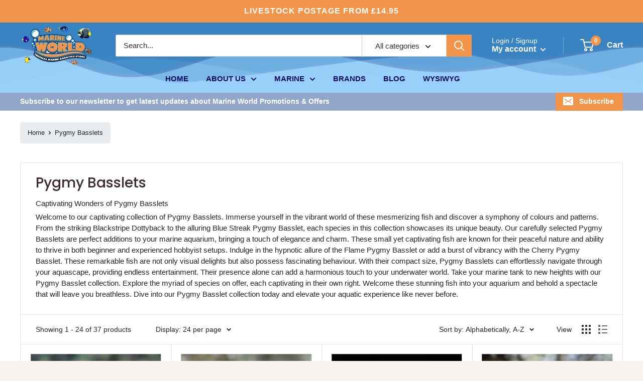

--- FILE ---
content_type: text/html; charset=utf-8
request_url: https://www.marineworldaquatics.co.uk/collections/pygmy-basslets
body_size: 63110
content:
<!doctype html>
<html class="no-js" lang="en">
	<head>
        <script>
(() => {
  try {
    var e,
      t = navigator.userAgent,
      r = 0,
      n = (e, t, r) => e.setAttribute(t, r),
      s = (e, t) => e.removeAttribute(t),
      d = "tagName",
      o = "forEach",
      a = "indexOf",
      i = location.href.includes("nonopt=1") || (navigator.platform[a]("x86_64") > -1 && 0 > t[a]("CrOS")) || t[a]("power") > -1 || t[a]("rix") > -1;
      !i && (document.documentElement.classList.add("mainopt"));
    let c = new MutationObserver((e) => {
      e[o](({ addedNodes: e }) => {
        e[o]((e) => {
          if (
            "SCRIPT" === e[d] &&
            ("web-pixels-manager-setup" === e.id ||
              e.src.includes('maestrooo'))  &&
            1 === e.nodeType
          ) {
            if (e.src) {
              n(e, "data-src", e.src);
              s(e, "src");
            }
            if (e.type === 'module'){
              n(e, "data-w3-type", 'module');
            };
            e.type = "lazyload_int";
          }
        }),
          document.documentElement.classList.contains("w3_user") && c.disconnect();
      });
    });
    c.observe(document.documentElement, { childList: !0, subtree: !0 });
  } catch (i) {
    console.error("An error occurred:", i);
  }
})();	
</script>
<style id="w3_bg_load">div:not(.w3_bg), section:not(.w3_bg), iframelazy:not(.w3_bg){background-image:none !important;}</style>
<script>
var w3_lazy_load_by_px = 200,
    blank_image_webp_url = "https://d2pk8plgu825qi.cloudfront.net/wp-content/uploads/blank.pngw3.webp",
    google_fonts_delay_load = 1e4,
    w3_mousemoveloadimg = !1,
    w3_page_is_scrolled = !1,
    w3_lazy_load_js = 1,
    w3_excluded_js = 0;
class w3_loadscripts {
    constructor(e) {
        this.triggerEvents = e, this.eventOptions = {
            passive: !0
        }, this.userEventListener = this.triggerListener.bind(this), this.lazy_trigger, this.style_load_fired, this.lazy_scripts_load_fired = 0, this.scripts_load_fired = 0, this.scripts_load_fire = 0, this.excluded_js = w3_excluded_js, this.w3_lazy_load_js = w3_lazy_load_js, this.w3_fonts = "undefined" != typeof w3_googlefont ? w3_googlefont : [], this.w3_styles = [], this.w3_scripts = {
            normal: [],
            async: [],
            defer: [],
            lazy: []
        }, this.allJQueries = []
    }
    user_events_add(e) {
        this.triggerEvents.forEach(t => window.addEventListener(t, e.userEventListener, e.eventOptions))
    }
    user_events_remove(e) {
        this.triggerEvents.forEach(t => window.removeEventListener(t, e.userEventListener, e.eventOptions))
    }
    triggerListener_on_load() {
        "loading" === document.readyState ? document.addEventListener("DOMContentLoaded", this.load_resources.bind(this)) : this.load_resources()
    }
    triggerListener() {
        this.user_events_remove(this), this.lazy_scripts_load_fired = 1, this.add_html_class("w3_user"), "loading" === document.readyState ? (document.addEventListener("DOMContentLoaded", this.load_style_resources.bind(this)), this.scripts_load_fire || document.addEventListener("DOMContentLoaded", this.load_resources.bind(this))) : (this.load_style_resources(), this.scripts_load_fire || this.load_resources())
    }
    async load_style_resources() {
        this.style_load_fired || (this.style_load_fired = !0, this.register_styles(), document.getElementsByTagName("html")[0].setAttribute("data-css", this.w3_styles.length), document.getElementsByTagName("html")[0].setAttribute("data-css-loaded", 0), this.preload_scripts(this.w3_styles), this.load_styles_preloaded())
    }
    async load_styles_preloaded() {
        setTimeout(function(e) {
            document.getElementsByTagName("html")[0].classList.contains("css-preloaded") ? e.load_styles(e.w3_styles) : e.load_styles_preloaded()
        }, 200, this)
    }
    async load_resources() {
        this.scripts_load_fired || (this.scripts_load_fired = !0, this.hold_event_listeners(), this.exe_document_write(), this.register_scripts(), this.add_html_class("w3_start"), "function" == typeof w3_events_on_start_js && w3_events_on_start_js(), this.preload_scripts(this.w3_scripts.normal), this.preload_scripts(this.w3_scripts.defer), this.preload_scripts(this.w3_scripts.async), this.wnwAnalytics(), this.wnwBoomerang(), await this.load_scripts(this.w3_scripts.normal), await this.load_scripts(this.w3_scripts.defer), await this.load_scripts(this.w3_scripts.async), await this.execute_domcontentloaded(), await this.execute_window_load(), window.dispatchEvent(new Event("w3-scripts-loaded")), this.add_html_class("w3_js"), "function" == typeof w3_events_on_end_js && w3_events_on_end_js(), this.lazy_trigger = setInterval(this.w3_trigger_lazy_script, 500, this))
    }
    async w3_trigger_lazy_script(e) {
        e.lazy_scripts_load_fired && (await e.load_scripts(e.w3_scripts.lazy), e.add_html_class("jsload"), clearInterval(e.lazy_trigger))
    }
    add_html_class(e) {
        document.getElementsByTagName("html")[0].classList.add(e)
    }
    register_scripts() {
        document.querySelectorAll("script[type=lazyload_int]").forEach(e => {
            e.hasAttribute("data-src") ? e.hasAttribute("async") && !1 !== e.async ? this.w3_scripts.async.push(e) : e.hasAttribute("defer") && !1 !== e.defer || "module" === e.getAttribute("data-w3-type") ? this.w3_scripts.defer.push(e) : this.w3_scripts.normal.push(e) : this.w3_scripts.normal.push(e)
        }), document.querySelectorAll("script[type=lazyload_ext]").forEach(e => {
            this.w3_scripts.lazy.push(e)
        })
    }
    register_styles() {
        document.querySelectorAll("link[data-href]").forEach(e => {
            this.w3_styles.push(e)
        })
    }
    async execute_script(e) {
        return await this.repaint_frame(), new Promise(t => {
            let s = document.createElement("script"),
                a;
            [...e.attributes].forEach(e => {
                let t = e.nodeName;
                "type" !== t && "data-src" !== t && ("data-w3-type" === t && (t = "type", a = e.nodeValue), s.setAttribute(t, e.nodeValue))
            }), e.hasAttribute("data-src") ? (s.setAttribute("src", e.getAttribute("data-src")), s.addEventListener("load", t), s.addEventListener("error", t)) : (s.text = e.text, t()), null !== e.parentNode && e.parentNode.replaceChild(s, e)
        })
    }
    async execute_styles(e) {
        var t;
        let s;
        return t = e, void((s = document.createElement("link")).href = t.getAttribute("data-href"), s.rel = "stylesheet", document.head.appendChild(s), t.parentNode.removeChild(t))
    }
    async load_scripts(e) {
        let t = e.shift();
        return t ? (await this.execute_script(t), this.load_scripts(e)) : Promise.resolve()
    }
    async load_styles(e) {
        let t = e.shift();
        return t ? (this.execute_styles(t), this.load_styles(e)) : "loaded"
    }
    async load_fonts(e) {
        var t = document.createDocumentFragment();
        e.forEach(e => {
            let s = document.createElement("link");
            s.href = e, s.rel = "stylesheet", t.appendChild(s)
        }), setTimeout(function() {
            document.head.appendChild(t)
        }, google_fonts_delay_load)
    }
    preload_scripts(e) {
        var t = document.createDocumentFragment(),
            s = 0,
            a = this;
        [...e].forEach(i => {
            let r = i.getAttribute("data-src"),
                n = i.getAttribute("data-href");
            if (r) {
                let d = document.createElement("link");
                d.href = r, d.rel = "preload", d.as = "script", t.appendChild(d)
            } else if (n) {
                let l = document.createElement("link");
                l.href = n, l.rel = "preload", l.as = "style", s++, e.length == s && (l.dataset.last = 1), t.appendChild(l), l.onload = function() {
                    fetch(this.href).then(e => e.blob()).then(e => {
                        a.update_css_loader()
                    }).catch(e => {
                        a.update_css_loader()
                    })
                }, l.onerror = function() {
                    a.update_css_loader()
                }
            }
        }), document.head.appendChild(t)
    }
    update_css_loader() {
        document.getElementsByTagName("html")[0].setAttribute("data-css-loaded", parseInt(document.getElementsByTagName("html")[0].getAttribute("data-css-loaded")) + 1), document.getElementsByTagName("html")[0].getAttribute("data-css") == document.getElementsByTagName("html")[0].getAttribute("data-css-loaded") && document.getElementsByTagName("html")[0].classList.add("css-preloaded")
    }
    hold_event_listeners() {
        let e = {};

        function t(t, s) {
            ! function(t) {
                function s(s) {
                    return e[t].eventsToRewrite.indexOf(s) >= 0 ? "w3-" + s : s
                }
                e[t] || (e[t] = {
                    originalFunctions: {
                        add: t.addEventListener,
                        remove: t.removeEventListener
                    },
                    eventsToRewrite: []
                }, t.addEventListener = function() {
                    arguments[0] = s(arguments[0]), e[t].originalFunctions.add.apply(t, arguments)
                }, t.removeEventListener = function() {
                    arguments[0] = s(arguments[0]), e[t].originalFunctions.remove.apply(t, arguments)
                })
            }(t), e[t].eventsToRewrite.push(s)
        }

        function s(e, t) {
            let s = e[t];
            Object.defineProperty(e, t, {
                get: () => s || function() {},
                set(a) {
                    e["w3" + t] = s = a
                }
            })
        }
        t(document, "DOMContentLoaded"), t(window, "DOMContentLoaded"), t(window, "load"), t(window, "pageshow"), t(document, "readystatechange"), s(document, "onreadystatechange"), s(window, "onload"), s(window, "onpageshow")
    }
    hold_jquery(e) {
        let t = window.jQuery;
        Object.defineProperty(window, "jQuery", {
            get: () => t,
            set(s) {
                if (s && s.fn && !e.allJQueries.includes(s)) {
                    s.fn.ready = s.fn.init.prototype.ready = function(t) {
                        if (void 0 !== t) return e.scripts_load_fired ? e.domReadyFired ? t.bind(document)(s) : document.addEventListener("w3-DOMContentLoaded", () => t.bind(document)(s)) : t.bind(document)(s), s(document)
                    };
                    let a = s.fn.on;
                    s.fn.on = s.fn.init.prototype.on = function() {
                        if ("ready" == arguments[0]) {
                            if (this[0] !== document) return a.apply(this, arguments), this;
                            arguments[1].bind(document)(s)
                        }
                        if (this[0] === window) {
                            function e(e) {
                                return e.split(" ").map(e => "load" === e || 0 === e.indexOf("load.") ? "w3-jquery-load" : e).join(" ")
                            }
                            "string" == typeof arguments[0] || arguments[0] instanceof String ? arguments[0] = e(arguments[0]) : "object" == typeof arguments[0] && Object.keys(arguments[0]).forEach(t => {
                                Object.assign(arguments[0], {
                                    [e(t)]: arguments[0][t]
                                })[t]
                            })
                        }
                        return a.apply(this, arguments), this
                    }, e.allJQueries.push(s)
                }
                t = s
            }
        })
    }
    async execute_domcontentloaded() {
        this.domReadyFired = !0, await this.repaint_frame(), document.dispatchEvent(new Event("w3-DOMContentLoaded")), await this.repaint_frame(), window.dispatchEvent(new Event("w3-DOMContentLoaded")), await this.repaint_frame(), document.dispatchEvent(new Event("w3-readystatechange")), await this.repaint_frame(), document.w3onreadystatechange && document.w3onreadystatechange()
    }
    async execute_window_load() {
        await this.repaint_frame(), setTimeout(function() {
            window.dispatchEvent(new Event("w3-load"))
        }, 100), await this.repaint_frame(), window.w3onload && window.w3onload(), await this.repaint_frame(), this.allJQueries.forEach(e => e(window).trigger("w3-jquery-load")), window.dispatchEvent(new Event("w3-pageshow")), await this.repaint_frame(), window.w3onpageshow && window.w3onpageshow()
    }
    exe_document_write() {
        let e = new Map;
        document.write = document.writeln = function(t) {
            let s = document.currentScript,
                a = document.createRange(),
                i = s.parentElement,
                r = e.get(s);
            void 0 === r && (r = s.nextSibling, e.set(s, r));
            let n = document.createDocumentFragment();
            a.setStart(n, 0), n.appendChild(a.createContextualFragment(t)), i.insertBefore(n, r)
        }
    }
    async repaint_frame() {
        return new Promise(e => requestAnimationFrame(e))
    }
    static execute() {
        let e = new w3_loadscripts(["keydown", "mousemove", "touchmove", "touchstart", "touchend", "wheel"]);
        e.load_fonts(e.w3_fonts), e.user_events_add(e), e.excluded_js || e.hold_jquery(e), e.w3_lazy_load_js || (e.scripts_load_fire = 1, e.triggerListener_on_load());
        let t = setInterval(function e(s) {
            null != document.body && (document.body.getBoundingClientRect().top < -30 && s.triggerListener(), clearInterval(t))
        }, 500, e)
    }
    wnwAnalytics() {
        document.querySelectorAll(".analytics").forEach(function(e) {
            trekkie.integrations = !1;
            var t = document.createElement("script");
            t.innerHTML = e.innerHTML, e.parentNode.insertBefore(t, e.nextSibling), e.parentNode.removeChild(e)
        })
    }
    wnwBoomerang() {
        document.querySelectorAll(".boomerang").forEach(function(e) {
            window.BOOMR.version = !1;
            var t = document.createElement("script");
            t.innerHTML = e.innerHTML, e.parentNode.insertBefore(t, e.nextSibling), e.parentNode.removeChild(e)
        })
    }
}
setTimeout(function(){
w3_loadscripts.execute();
},1000);
</script>
        
        	
        
          
        	<style>.breadcrumb,.card{display:-ms-flexbox}.card,body{background-color:#fff}.modal,svg{overflow:hidden}.popover,body{text-align:left}.popover,a{text-decoration:none}.card,.popover{word-wrap:break-word}.popover,button,select{text-transform:none}.link--accented:hover,a:hover{text-decoration:underline}.container,.top-bar,img.lazyload[data-sizes=auto]{width:100%}.form__input-row .form__submit,h1,h2,ol,p,ul{margin-top:0}.icon,.select-button svg{fill:currentColor;pointer-events:none}.header__logo,.header__logo-image,.icon,.select-button,svg{vertical-align:middle}.btn:not(:disabled):not(.disabled),.button,[type=button]:not(:disabled),[type=reset]:not(:disabled),[type=submit]:not(:disabled),button,button:not(:disabled){cursor:pointer}:root{--blue:#007bff;--indigo:#6610f2;--purple:#6f42c1;--pink:#e83e8c;--red:#dc3545;--orange:#fd7e14;--yellow:#ffc107;--green:#28a745;--teal:#20c997;--cyan:#17a2b8;--white:#fff;--gray:#6c757d;--gray-dark:#343a40;--primary:#007bff;--secondary:#6c757d;--success:#28a745;--info:#17a2b8;--warning:#ffc107;--danger:#dc3545;--light:#f8f9fa;--dark:#343a40;--breakpoint-xs:0;--breakpoint-sm:576px;--breakpoint-md:768px;--breakpoint-lg:992px;--breakpoint-xl:1200px;--font-family-sans-serif:-apple-system,BlinkMacSystemFont,"Segoe UI",Roboto,"Helvetica Neue",Arial,"Noto Sans",sans-serif,"Apple Color Emoji","Segoe UI Emoji","Segoe UI Symbol","Noto Color Emoji";--font-family-monospace:SFMono-Regular,Menlo,Monaco,Consolas,"Liberation Mono","Courier New",monospace}*,::after,::before{box-sizing:border-box}body{font-family:-apple-system,BlinkMacSystemFont,"Segoe UI",Roboto,"Helvetica Neue",Arial,"Noto Sans",sans-serif,"Apple Color Emoji","Segoe UI Emoji","Segoe UI Symbol","Noto Color Emoji";font-size:1rem;font-weight:400;line-height:1.5;color:#212529}[tabindex="-1"]:focus:not(:focus-visible){outline:0!important}ol,p,ul{margin-bottom:1rem}.h1,.h6,h1,h2,label{margin-bottom:.5rem}p:last-child,ul ul{margin-bottom:0}a{color:#007bff;color:inherit;background-color:transparent}a:hover{color:#0056b3}label{display:inline-block}button:focus{outline:dotted 1px;outline:-webkit-focus-ring-color auto 5px}.modal,:active,a:active,a:hover,body:not(.is-tabbing) button:focus,body:not(.is-tabbing) input:focus,body:not(.is-tabbing) label:focus,body:not(.is-tabbing) select:focus{outline:0}button,input,select{font-family:inherit;font-size:inherit;line-height:inherit}button,input{overflow:visible}select{word-wrap:normal}[type=button],[type=submit],button{-webkit-appearance:button}[type=button]::-moz-focus-inner,[type=submit]::-moz-focus-inner,button::-moz-focus-inner{padding:0;border-style:none}::-webkit-file-upload-button{font:inherit;-webkit-appearance:button}.form__field,.search-bar__input,button{-webkit-appearance:none}.h1,.h6,h1,h2{font-weight:500;line-height:1.2}.h1,h1{font-size:2.5rem}h2{font-size:2rem}.h6{font-size:1rem}.container{padding-right:15px;padding-left:15px}@media (min-width:576px){.container{max-width:540px}}@media (min-width:768px){.container{max-width:720px}}@media (min-width:992px){.container{max-width:960px}}@media (min-width:1200px){.container{max-width:1140px}}.custom-control-input.is-valid:focus:not(:checked)~.custom-control-label::before,.was-validated .custom-control-input:valid:focus:not(:checked)~.custom-control-label::before{border-color:#28a745}.custom-control-input.is-invalid:focus:not(:checked)~.custom-control-label::before,.was-validated .custom-control-input:invalid:focus:not(:checked)~.custom-control-label::before{border-color:#dc3545}.btn-primary:not(:disabled):not(.disabled).active,.btn-primary:not(:disabled):not(.disabled):active{color:#fff;background-color:#0062cc;border-color:#005cbf}.btn-primary:not(:disabled):not(.disabled).active:focus,.btn-primary:not(:disabled):not(.disabled):active:focus{box-shadow:0 0 0 .2rem rgba(38,143,255,.5)}.btn-secondary:not(:disabled):not(.disabled).active,.btn-secondary:not(:disabled):not(.disabled):active{color:#fff;background-color:#545b62;border-color:#4e555b}.btn-secondary:not(:disabled):not(.disabled).active:focus,.btn-secondary:not(:disabled):not(.disabled):active:focus{box-shadow:0 0 0 .2rem rgba(130,138,145,.5)}.btn-success:not(:disabled):not(.disabled).active,.btn-success:not(:disabled):not(.disabled):active{color:#fff;background-color:#1e7e34;border-color:#1c7430}.btn-success:not(:disabled):not(.disabled).active:focus,.btn-success:not(:disabled):not(.disabled):active:focus{box-shadow:0 0 0 .2rem rgba(72,180,97,.5)}.btn-info:not(:disabled):not(.disabled).active,.btn-info:not(:disabled):not(.disabled):active{color:#fff;background-color:#117a8b;border-color:#10707f}.btn-info:not(:disabled):not(.disabled).active:focus,.btn-info:not(:disabled):not(.disabled):active:focus{box-shadow:0 0 0 .2rem rgba(58,176,195,.5)}.btn-warning:not(:disabled):not(.disabled).active,.btn-warning:not(:disabled):not(.disabled):active{color:#212529;background-color:#d39e00;border-color:#c69500}.btn-warning:not(:disabled):not(.disabled).active:focus,.btn-warning:not(:disabled):not(.disabled):active:focus{box-shadow:0 0 0 .2rem rgba(222,170,12,.5)}.btn-danger:not(:disabled):not(.disabled).active,.btn-danger:not(:disabled):not(.disabled):active{color:#fff;background-color:#bd2130;border-color:#b21f2d}.btn-danger:not(:disabled):not(.disabled).active:focus,.btn-danger:not(:disabled):not(.disabled):active:focus{box-shadow:0 0 0 .2rem rgba(225,83,97,.5)}.btn-light:not(:disabled):not(.disabled).active,.btn-light:not(:disabled):not(.disabled):active{color:#212529;background-color:#dae0e5;border-color:#d3d9df}.btn-light:not(:disabled):not(.disabled).active:focus,.btn-light:not(:disabled):not(.disabled):active:focus{box-shadow:0 0 0 .2rem rgba(216,217,219,.5)}.btn-dark:not(:disabled):not(.disabled).active,.btn-dark:not(:disabled):not(.disabled):active{color:#fff;background-color:#1d2124;border-color:#171a1d}.btn-dark:not(:disabled):not(.disabled).active:focus,.btn-dark:not(:disabled):not(.disabled):active:focus{box-shadow:0 0 0 .2rem rgba(82,88,93,.5)}.btn-outline-primary:not(:disabled):not(.disabled).active,.btn-outline-primary:not(:disabled):not(.disabled):active{color:#fff;background-color:#007bff;border-color:#007bff}.btn-outline-primary:not(:disabled):not(.disabled).active:focus,.btn-outline-primary:not(:disabled):not(.disabled):active:focus{box-shadow:0 0 0 .2rem rgba(0,123,255,.5)}.btn-outline-secondary:not(:disabled):not(.disabled).active,.btn-outline-secondary:not(:disabled):not(.disabled):active{color:#fff;background-color:#6c757d;border-color:#6c757d}.btn-outline-secondary:not(:disabled):not(.disabled).active:focus,.btn-outline-secondary:not(:disabled):not(.disabled):active:focus{box-shadow:0 0 0 .2rem rgba(108,117,125,.5)}.btn-outline-success:not(:disabled):not(.disabled).active,.btn-outline-success:not(:disabled):not(.disabled):active{color:#fff;background-color:#28a745;border-color:#28a745}.btn-outline-success:not(:disabled):not(.disabled).active:focus,.btn-outline-success:not(:disabled):not(.disabled):active:focus{box-shadow:0 0 0 .2rem rgba(40,167,69,.5)}.btn-outline-info:not(:disabled):not(.disabled).active,.btn-outline-info:not(:disabled):not(.disabled):active{color:#fff;background-color:#17a2b8;border-color:#17a2b8}.btn-outline-info:not(:disabled):not(.disabled).active:focus,.btn-outline-info:not(:disabled):not(.disabled):active:focus{box-shadow:0 0 0 .2rem rgba(23,162,184,.5)}.btn-outline-warning:not(:disabled):not(.disabled).active,.btn-outline-warning:not(:disabled):not(.disabled):active{color:#212529;background-color:#ffc107;border-color:#ffc107}.btn-outline-warning:not(:disabled):not(.disabled).active:focus,.btn-outline-warning:not(:disabled):not(.disabled):active:focus{box-shadow:0 0 0 .2rem rgba(255,193,7,.5)}.btn-outline-danger:not(:disabled):not(.disabled).active,.btn-outline-danger:not(:disabled):not(.disabled):active{color:#fff;background-color:#dc3545;border-color:#dc3545}.btn-outline-danger:not(:disabled):not(.disabled).active:focus,.btn-outline-danger:not(:disabled):not(.disabled):active:focus{box-shadow:0 0 0 .2rem rgba(220,53,69,.5)}.btn-outline-light:not(:disabled):not(.disabled).active,.btn-outline-light:not(:disabled):not(.disabled):active{color:#212529;background-color:#f8f9fa;border-color:#f8f9fa}.btn-outline-light:not(:disabled):not(.disabled).active:focus,.btn-outline-light:not(:disabled):not(.disabled):active:focus{box-shadow:0 0 0 .2rem rgba(248,249,250,.5)}.btn-outline-dark:not(:disabled):not(.disabled).active,.btn-outline-dark:not(:disabled):not(.disabled):active{color:#fff;background-color:#343a40;border-color:#343a40}.btn-outline-dark:not(:disabled):not(.disabled).active:focus,.btn-outline-dark:not(:disabled):not(.disabled):active:focus{box-shadow:0 0 0 .2rem rgba(52,58,64,.5)}.custom-control-input:focus:not(:checked)~.custom-control-label::before{border-color:#80bdff}.custom-control-input:not(:disabled):active~.custom-control-label::before{color:#fff;background-color:#b3d7ff;border-color:#b3d7ff}.card{display:flex;-ms-flex-direction:column;flex-direction:column;min-width:0;background-clip:border-box;border:1px solid rgba(0,0,0,.125);border-radius:.25rem}.breadcrumb,.pagination{border-radius:.25rem;list-style:none}.breadcrumb{display:flex;-ms-flex-wrap:wrap;flex-wrap:wrap;padding:.75rem 1rem;margin-bottom:1rem;background-color:#e9ecef}.value-picker__title,body,ol,ul{margin:0}.pagination{display:-ms-flexbox;display:flex}.close:not(:disabled):not(.disabled):focus,.close:not(:disabled):not(.disabled):hover{opacity:.75}.modal{display:none}.popover{display:block;max-width:276px;font-family:-apple-system,BlinkMacSystemFont,"Segoe UI",Roboto,"Helvetica Neue",Arial,"Noto Sans",sans-serif,"Apple Color Emoji","Segoe UI Emoji","Segoe UI Symbol","Noto Color Emoji";font-style:normal;font-weight:400;line-height:1.5;text-align:start;text-shadow:none;letter-spacing:normal;word-break:normal;word-spacing:normal;white-space:normal;line-break:auto;font-size:.875rem;background-color:#fff;background-clip:padding-box;border:1px solid rgba(0,0,0,.2);border-radius:.3rem}.top-bar,strong{font-weight:700}.button,.top-bar{text-align:center}.h6,.product-item__vendor,.top-bar{text-transform:uppercase}@media print{*,::after,::before{text-shadow:none!important;box-shadow:none!important}a:not(.btn){text-decoration:underline}img{page-break-inside:avoid}h2,p{orphans:3;widows:3}h2{page-break-after:avoid}@page{size:a3}.container,body{min-width:992px!important}}.top-bar{color:#fff;padding:.75% 2%;background:#f2944a;font-size:16px;letter-spacing:1px;position:fixed;z-index:999;top:0;height:45px}.heading,.text--strong{color:var(--heading-color)}#head-container{padding-top:45px}*,:after,:before{box-sizing:border-box!important;-webkit-font-smoothing:antialiased;-moz-osx-font-smoothing:grayscale}html{-webkit-text-size-adjust:100%;-webkit-tap-highlight-color:transparent;font-family:sans-serif;-webkit-text-size-adjust:100%;-moz-text-size-adjust:100%;-ms-text-size-adjust:100%;text-size-adjust:100%;-ms-overflow-style:-ms-autohiding-scrollbar}.icon,button{background:0 0;overflow:visible}h1,h2,p{font-size:inherit;font-weight:inherit}img{max-width:100%;height:auto;border-style:none;vertical-align:top}ol,ul{padding:0;list-style-position:inside}button,input,select{color:inherit;font:inherit;margin:0}button{padding:0;border:none;border-radius:0;-webkit-appearance:button}button[disabled]{cursor:default}button::-moz-focus-inner,input::-moz-focus-inner{border:0;padding:0}input{line-height:normal;-moz-appearance:none;border-radius:0}input::-webkit-input-placeholder{color:inherit}input::-moz-placeholder{color:inherit}input:-ms-input-placeholder{color:inherit}input::-ms-input-placeholder{color:inherit}html{font-family:var(--text-font-family);font-weight:var(--text-font-weight);font-style:var(--text-font-style);font-size:calc(var(--base-text-font-size) - 1px);line-height:1.87;color:var(--text-color);background:var(--background);overflow-x:hidden}.heading{font-family:var(--heading-font-family);font-weight:var(--heading-font-weight);font-style:var(--heading-font-style)}.button,.header__action-item-link,.text--strong{font-weight:var(--text-font-bolder-weight)}.h1{margin-bottom:20px;font-size:calc(var(--base-text-font-size) - (var(--default-text-font-size) - 24px));line-height:1.45}.h6{font-size:calc(var(--base-text-font-size) - (var(--default-text-font-size) - 12px));line-height:1.85}.link{transition:color .2s ease-in-out}.link--accented,.link:focus,.link:hover{color:var(--accent-color)}@-webkit-keyframes spinnerRotation{0%{transform:rotate(0)}to{transform:rotate(360deg)}}@keyframes spinnerRotation{0%{transform:rotate(0)}to{transform:rotate(360deg)}}.icon{display:inline-block;height:1em;width:1em}.icon--search-loader{-webkit-animation:.7s linear infinite spinnerRotation;animation:.7s linear infinite spinnerRotation}@media (-moz-touch-enabled:1),(hover:none){.touch-area{position:relative;background:0 0}.touch-area:before{position:absolute;content:"";top:-8px;right:-8px;left:-8px;bottom:-8px;transform:translateZ(0)}}.visually-hidden{position:absolute!important;overflow:hidden;clip:rect(0 0 0 0);height:1px;width:1px;margin:-1px;padding:0;border:0}.aspect-ratio,.button,.card,.card__header{position:relative}.aspect-ratio,.container{margin-left:auto;margin-right:auto}.card,.product-list{border-top:1px solid var(--border-color);border-bottom:1px solid var(--border-color)}.container{max-width:1480px;padding:0 var(--mobile-container-gutter)}.container--extra-narrow{max-width:630px}.aspect-ratio img{position:absolute;height:100%;width:100%;max-width:100%;max-height:100%;top:0;left:0}.aspect-ratio--square{padding-bottom:100%!important}.aspect-ratio--square img{position:absolute;width:auto;height:auto;left:50%;top:50%;transform:translate(-50%,-50%)}@supports ((-o-object-fit:contain) or (object-fit:contain)){.aspect-ratio--square img{width:100%;height:100%;-o-object-fit:contain;object-fit:contain}}.image--fade-in{opacity:0;transition:opacity .3s ease-in-out}@media screen and (min-width:641px) and (max-width:999px){.\31\/3--tablet{width:33.333333%}}.button{display:inline-block;padding:0 30px;line-height:48px;border-radius:2px;font-size:var(--base-text-font-size);transition:background .25s ease-in-out,color .25s ease-in-out,box-shadow .25s ease-in-out}.button--small,.collection__products-count{font-size:calc(var(--base-text-font-size) - (var(--default-text-font-size) - 13px))}.button--small{line-height:42px;padding:0 21px}.button--primary{background:var(--primary-button-background);color:var(--primary-button-text-color)}.card,.collection__toolbar,.select-button{background:var(--secondary-background)}.button--primary:hover{background:rgba(var(--primary-button-background-rgb),.8)}.button--ternary{color:var(--accent-color);box-shadow:0 0 0 1px var(--border-color) inset}.button--ternary:hover{background:rgba(var(--border-color-rgb),.5);color:var(--text-color)}.button--full{width:100%}.button-stack,.form__input-row,.product-item--vertical,.product-item--vertical .product-item__info{display:flex;flex-direction:column}.button-stack>.button+.button{margin-top:10px}.card{margin-bottom:18px}.card__header{padding:20px 20px 0}.collection__title{margin-bottom:5px}.collection__meta{margin-bottom:12px}.collection__description{margin-top:20px}.collection__products-count{margin-bottom:18px}.collection__toolbar{position:relative;display:flex;justify-content:space-between;align-items:center;margin-top:22px;padding:0 var(--mobile-container-gutter);box-shadow:0 1px var(--border-color),0 -1px var(--border-color);z-index:3}.collection__toolbar-item{display:flex;align-items:center;height:48px}.collection__layout-label{margin-right:20px}.collection__layout-button{opacity:.7;transition:.2s ease-in-out}.collection__layout-button:last-child{margin-left:15px}.collection__layout-button:hover{opacity:1}.collection__layout-button.is-selected{opacity:1;color:var(--heading-color)}.collection__layout-button svg{display:block;width:18px;height:18px}.form__field,.select-button{width:100%;height:48px;font-size:1rem}@media screen and (min-width:1280px){.hidden-desk{display:none!important}.collection__title{margin-bottom:12px}.collection__description{margin-top:10px}.collection__showing-count,.collection__toolbar-item--sort{margin-right:45px}.collection__toolbar-item--sort{margin-left:auto}}@media screen and (min-width:1440px){.collection__showing-count,.collection__toolbar-item--sort{margin-right:80px}}.product-list{position:relative;display:flex;flex-wrap:wrap;overflow:hidden;width:100%;z-index:1}.product-list--collection:before{display:none}.product-item--vertical .product-item__info{justify-content:space-between;flex:1 0 auto}@media screen and (max-width:640px){#announcement-bar-newsletter,.footer__aside-item--localization,.hidden-phone{display:none}.container--flush{padding:0}svg.icon.icon--newsletter{margin-right:3px!important}.card{border-radius:0}.product-list--collection .product-item--vertical{width:50%}.footer__block-item{margin-right:calc(-1 * var(--mobile-container-gutter));padding-right:var(--mobile-container-gutter);border-bottom:1px solid var(--border-color)}.footer__title{display:flex;align-items:center;justify-content:space-between;margin-bottom:0;padding:19px 0}.footer__collapsible{height:0;overflow:hidden;transition:.3s ease-in-out}.footer__collapsible-content{padding:0 20px 25px 0}.footer__block-item .rte{margin-top:-.425em}}@media screen and (min-width:641px){html{font-size:var(--base-text-font-size)}.h1{font-size:calc(var(--base-text-font-size) - (var(--default-text-font-size) - 28px));line-height:1.43}.h6{font-size:calc(var(--base-text-font-size) - (var(--default-text-font-size) - 13px));line-height:1.7}.container{padding:0 var(--desktop-container-gutter)}.hidden-tablet-and-up{display:none!important}.card{margin-bottom:30px;border-radius:3px;border:1px solid var(--border-color)}.card__header{padding:30px 30px 0}.card__header--tight{padding-top:20px}.collection__products-count,.collection__toolbar{font-size:calc(var(--base-text-font-size) - (var(--default-text-font-size) - 14px))}.collection__toolbar{padding:0 30px}.collection__toolbar--bordered{margin-top:30px;box-shadow:0 1px var(--border-color),0 -1px var(--border-color)}.collection__toolbar-item{height:58px}.collection__toolbar-item .value-picker-button{margin-left:4px}.product-list{background:var(--secondary-background);border-radius:3px;border:none}.form__input-row{flex-direction:row;align-items:flex-end;margin:0 -6px}.form__input-row>.form__input-wrapper{margin-bottom:0}.form__input-row>*{margin-left:6px;margin-right:6px}.form__input-row>.form__submit{margin-top:0;flex:1 0 auto}}@media screen and (max-width:999px){.hidden-pocket{display:none!important}.collection__toolbar{position:-webkit-sticky;position:sticky;top:calc(var(--header-height) * 0);top:calc(var(--header-height) * var(--header-is-sticky,0))}.product-list--collection{border:none}}.form__field:focus,.select-button:focus{border-color:var(--accent-color);box-shadow:0 0 0 1px var(--accent-color);outline:0}.form__field{display:block;padding:12px;border-radius:2px;border:1px solid var(--form-border-color);line-height:normal;color:var(--heading-color);resize:none;box-shadow:0 1px rgba(var(--border-color-rgb),.25) inset;transition:border-color .2s ease-in-out,box-shadow .2s ease-in-out,color .2s ease-in-out}.form__field::-webkit-input-placeholder{color:var(--text-color)}.form__field::-moz-placeholder{color:var(--text-color)}.form__field:-ms-input-placeholder{color:var(--text-color)}.form__field::-ms-input-placeholder{color:var(--text-color)}.form__field:focus{color:var(--heading-color)}.form__submit{display:block;margin-top:20px}.form__input-wrapper{position:relative;width:100%;margin-bottom:12px}.form__floating-label{position:absolute;left:13px;top:0;line-height:48px;font-size:1rem;color:var(--text-color);transform:scale(1);transform-origin:left top;transition:transform .2s ease-in-out;pointer-events:none}.form__field:focus+.form__floating-label{transform:translateY(-6px) scale(.8)}.form__input-wrapper--labelled .form__field{padding-top:20px;padding-bottom:3px}select::-ms-expand{display:none}.select-button{position:relative;color:currentColor;line-height:inherit;padding:0 36px 0 12px;border:1px solid var(--form-border-color);border-radius:2px;box-shadow:0 -1px 1px rgba(var(--border-color-rgb),.3) inset;text-align:left;transition:border-color .2s ease-in-out,box-shadow .2s ease-in-out}.select-button svg{position:absolute;width:12px;height:14px;top:calc(50% - 7px);right:16px;opacity:.7;vertical-align:baseline}.select-button--mini{height:32px;padding:0 44px 0 10px;font-size:.85rem}.select-button--mini svg{right:11px}.footer__block-list{display:flex;flex-direction:column;flex-wrap:wrap}.footer__linklist{margin-top:-8px;margin-bottom:-5px;line-height:1.4}.footer__aside{display:flex;flex-direction:column;margin-top:10px;font-size:calc(var(--base-text-font-size) - (var(--default-text-font-size) - 12px));color:#fff}.footer__aside-item{margin-top:34px}.footer__aside-item--copyright,.footer__aside-item--localization{margin-top:45px}.footer__aside-title{margin-bottom:.8em}.footer__localization-form{display:flex}.footer__localization-form .select-button{width:auto}#shopify-section-header:after{content:"";display:table;clear:both}.header{position:relative;padding:13px 0;color:var(--header-text-color);transition:margin-bottom .25s ease-in-out}.header__inner{display:flex;flex-wrap:wrap;align-items:center}.header .icon--account,.header .icon--cart,.header .icon--close,.header .icon--hamburger-mobile,.header .icon--search,.header__logo-link{display:block}.header__logo{display:inline-block;margin-bottom:0}.header__logo-image{display:block;max-height:130px}.header__mobile-nav{display:inline-block;margin-right:20px}.header__mobile-nav-toggle{top:-1px}.header__search-bar-wrapper{flex:1 0 auto}.header .icon--account{width:20px;height:22px}.header .icon--hamburger-mobile{width:20px;height:16px}.header .icon--cart{width:27px;height:24px}.header .icon--search{width:22px;height:22px;margin:0 auto}.header .icon--close{width:19px;height:19px}@media screen and (min-width:641px){.footer{padding:0;border-top:none}.footer__wrapper{padding:50px 0;border-top:1px solid var(--border-color)}.footer__block-list{flex-direction:row;margin:-20px -35px}.footer__block-item{flex:0 0 50%;padding:20px 35px}.footer__block-item .plus-button{display:none}.footer__localization-form{margin-bottom:20px}.footer__linklist{margin-top:-2px;margin-bottom:0}.footer__aside{flex-direction:row;flex-wrap:wrap;justify-content:space-between;font-size:calc(var(--base-text-font-size) - (var(--default-text-font-size) - 13px));margin-top:3%!important}.footer__aside-item{margin-top:0}.footer__aside-item--copyright,.footer__aside-item--localization{width:100%}.footer__aside-item--copyright:not(:only-child){margin-top:34px}.header{padding:2px 0}.header__inner{flex-wrap:nowrap}.header__logo{margin-right:35px}.header__action-list{padding-left:28px}.header__action-item,.header__action-item-content{position:relative}.header__action-item-content{max-width:-webkit-max-content;max-width:-moz-max-content;max-width:max-content}}.header__action-list{display:flex;align-items:center;margin-left:auto}.header__action-item{padding:0 9px}.header__action-item:last-child{padding-right:4px}.header__action-item-link{display:block;font-size:calc(var(--base-text-font-size) - (var(--default-text-font-size) - 16px))}.header__action-item-title{color:var(--header-light-text-color);font-size:calc(var(--base-text-font-size) - (var(--default-text-font-size) - 14px));font-weight:400}.announcement-bar,.header__cart-count,.pagination,.value-picker__choice-item.is-selected{font-weight:var(--text-font-bolder-weight)}.header__action-item .icon--arrow-bottom{width:12px;height:8px;margin-left:4px}.header__cart-icon{margin-left:-2px}.header__cart-count{display:inline-flex;position:absolute;right:-14px;top:-7px;align-items:center;justify-content:center;height:20px;min-width:20px;padding:4px;font-size:calc(var(--base-text-font-size) - (var(--default-text-font-size) - 12px));text-align:center;background:var(--header-accent-color);color:var(--secondary-background);border-radius:1.75em;transition:transform .35s ease-in-out;will-change:transform;transform:scale(1.01);z-index:1}.header__cart-toggle:hover .header__cart-count{transform:scale(1.2)}.search-bar,.search-bar__submit svg,.search-bar__top{position:relative}@media screen and (min-width:1000px) and (max-width:1279px){.hidden-lap{display:none!important}.header__action-item:not(.header__action-item--currency):not(.header__action-item--locale):after{display:none}.header__action-item.hidden-tablet-and-up:first-child+.header__action-item{padding-left:35px}}.search-bar{min-width:100%;padding-bottom:15px;z-index:1;font-size:calc(var(--base-text-font-size) - (var(--default-text-font-size) - 15px))}.search-bar__top{display:flex;height:44px;align-items:center;border-radius:3px;background:var(--secondary-background);color:var(--text-color);z-index:1}.search-bar__input-wrapper{position:relative;flex:1 0 auto;height:100%}.search-bar__input{height:100%;width:100%;padding:0 15px 1px;border:none;background:0 0;line-height:normal;color:var(--heading-color)}.search-bar__input::-webkit-input-placeholder{color:var(--text-color);opacity:1}.search-bar__input::-moz-placeholder{color:var(--text-color);opacity:1}.search-bar__input:-ms-input-placeholder{color:var(--text-color);opacity:1}.search-bar__input::-ms-input-placeholder{color:var(--text-color);opacity:1}.search-bar__input::-ms-clear{display:none}.search-bar__input:focus{outline:0}.search-bar__input-clear{position:absolute;right:15px;top:calc(50% - 9px);display:none;opacity:.5}.search-bar__input-clear svg{display:block;width:17px;height:17px}.search-bar__filter{display:none;border-left:1px solid var(--header-border-color)}.search-bar__filter-label{display:block;height:44px;padding:0 30px 0 25px;line-height:43px;border:1px solid #ccc;border-left:0}.search-bar__filter-label svg{margin-left:11px;width:12px;height:8px}.search-bar__submit{flex:none;width:50px;height:100%;color:var(--secondary-background);background:var(--header-accent-color);border-radius:0 3px 3px 0}.nav-dropdown,.search-bar__inner,.search-bar__results{background:var(--secondary-background);visibility:hidden}.search-bar__submit .icon--search{width:21px;height:21px}.search-bar__submit .icon--search-loader{display:none;width:24px;height:24px;margin:0 auto}.search-bar__inner{position:absolute;left:-20px;top:calc(100% + 8px);width:100vw;height:100vh;overflow:hidden;color:var(--text-color)}.search-bar__inner-animation{height:100%}.search-bar__results{position:absolute;left:0;top:0;width:100%;box-shadow:0 1px 5px 2px #0000001a;transition:visibility .1s ease-in-out;font-size:calc(var(--base-text-font-size) - (var(--default-text-font-size) - 14px));height:100%;overflow:auto;-ms-scroll-chaining:none;overscroll-behavior:none}.nav-bar,.product-item__secondary-image,.search-bar__results .skeleton-container{display:none}.search-bar__result-item{display:flex;align-items:center;padding:15px 20px;transition:background .2s ease-in-out}.search-bar__result-item--skeleton{max-width:300px}.search-bar__image-container{flex:none;width:60px;margin-right:20px}.search-bar__item-info{flex:1 0 0}.plyr.plyr--full-ui.plyr--video:fullscreen .plyr__video-wrapper .plyr.plyr--full-ui.plyr--video:fullscreen .plyr__poster{background-color:#000}.nav-dropdown{position:absolute;top:100%;padding:16px 0;list-style:none;color:var(--text-color);border-radius:0 0 3px 3px;border:1px solid var(--border-color);white-space:nowrap;opacity:0;z-index:1;transition:opacity .2s ease-in-out,visibility .2s ease-in-out}.nav-dropdown:not(.nav-dropdown--floating){left:-15px}.nav-dropdown--restrict{max-height:calc(100vh - 40px);max-height:calc(100vh - var(--header-height,0px) - var(--announcement-bar-height,0px) - 40px);overflow:auto;-ms-scroll-chaining:none;overscroll-behavior:contain}.mobile-menu__panel,.value-picker__choice-list{-ms-scroll-chaining:none;overscroll-behavior:none}@supports (--css:variables){.search-bar__inner{height:calc(100vh - var(--header-height) - 25px)}.nav-bar .nav-dropdown .nav-dropdown{max-height:calc(100vh - 40px);max-height:calc(100vh - var(--distance-to-top,0px) - 40px);overflow:auto;-ms-scroll-chaining:none;overscroll-behavior:contain}}.nav-dropdown .icon--nav-triangle-left{position:absolute;top:23px;right:100%;height:20px;width:9px;z-index:1}.nav-dropdown__item:not(.has-mega-menu){position:relative}.nav-dropdown__link{display:flex;align-items:center;justify-content:space-between;padding:2px 60px 2px 20px;cursor:pointer}.nav-dropdown__link svg{position:relative;width:8px;height:12px;top:1px;margin:0 -40px 0 65px}.nav-dropdown .nav-dropdown{left:100%;top:-17px;margin-top:0;min-width:0;border-radius:0 3px 3px 0}.mobile-menu__panel,.mobile-menu__section.is-sticky,.popover,.product-item{background:var(--secondary-background)}.mobile-menu,.popover{top:100%;color:var(--text-color);opacity:0;transform:scale(.9);will-change:transform;visibility:hidden}.mobile-menu{position:absolute;width:100vw;height:100vh;left:0;max-height:0;z-index:1;font-size:calc(var(--base-text-font-size) - (var(--default-text-font-size) - 16px));transition:opacity .25s ease-in-out,transform .25s ease-in-out,visibility .25s ease-in-out,max-height 0s linear .25s}.mobile-menu .icon--arrow-left,.mobile-menu .icon--arrow-right{width:8px;height:12px}.mobile-menu__inner{position:relative;max-width:100vw;height:100%;overflow:hidden}.mobile-menu .icon--nav-triangle-borderless{position:absolute;bottom:100%;left:20px;width:18px;height:8px;z-index:1}.mobile-menu__panel{position:relative;height:100%;overflow-y:auto;overflow-x:hidden;-webkit-overflow-scrolling:touch;transition:transform .5s cubic-bezier(.23,1,.32,1),visibility .5s cubic-bezier(.23,1,.32,1)}.mobile-menu__panel.is-nested{position:absolute;top:0;left:0;width:100%;height:100%;visibility:hidden;z-index:1;transform:translate(100%)}.mobile-menu__section{padding:16px 20px}.mobile-menu__section:not(:last-child){border-bottom:1px solid var(--border-color)}.mobile-menu__section.is-sticky{position:-webkit-sticky;position:sticky;top:0;z-index:1}.list--unstyled,.mobile-menu__nav{list-style:none}.mobile-menu__nav-link{display:flex;align-items:center;justify-content:space-between;width:100%;padding:8px 0 7px}.mobile-menu__back-button{display:block;width:100%;text-align:left}.mobile-menu__back-button svg{margin-right:8px;vertical-align:-1px}.page__sub-header{display:none;margin:23px 0;font-size:calc(var(--base-text-font-size) - (var(--default-text-font-size) - 13px))}.popover{position:absolute;width:100vw;left:0;z-index:1;transition:opacity .25s ease-in-out,transform .25s ease-in-out,visibility .25s ease-in-out}.popover .icon--nav-triangle-borderless{right:67px;position:absolute;bottom:100%;width:18px;height:8px;z-index:2;-webkit-filter:drop-shadow(0 -2px 2px rgba(0,0,0,.12));filter:drop-shadow(0 -2px 2px rgba(0,0,0,.12))}.popover--large{text-align:center}.popover__inner{padding:15px 20px 20px}.popover__header{padding:12px 0 30px}.popover__title{margin-bottom:4px;font-size:calc(var(--base-text-font-size) - (var(--default-text-font-size) - 20px))}.popover__legend{margin-bottom:16px}.popover__secondary-action{margin-top:16px;font-size:calc(var(--base-text-font-size) - (var(--default-text-font-size) - 13px))}.popover__secondary-action>p,.text-with-icons__content>p{margin-bottom:0}@media screen and (max-width:640px){.header{display:flex;align-items:center;min-height:64px}.header>.container{width:100%}.header__cart-icon .icon-state__secondary.icon-state__secondary{left:8px}.header__search-bar-wrapper{visibility:hidden;position:absolute;padding:0 20px;width:100%;bottom:0;left:0;background:var(--header-background);z-index:-1;transition:visibility .25s ease-in-out,margin-bottom .25s ease-in-out}.search-bar{opacity:0;transition:opacity .2s ease-in-out}.search-bar__inner{max-height:0;height:calc(100vh - 26px);top:100%}.search-bar__top-wrapper{display:flex;align-items:center;justify-content:space-between}.search-bar__top{flex-grow:1}.search-bar__close-button{width:0;overflow:hidden;font-size:calc(var(--base-text-font-size) - (var(--default-text-font-size) - 16px));opacity:0;transition:width .25s ease-in-out,opacity .25s ease-in-out}.search-bar__close-text{padding-left:22px}.popover__panel,.popover__panel-list{height:100%!important}.popover__inner{display:flex;flex-direction:column;justify-content:space-between;height:100%;overflow:auto;-webkit-overflow-scrolling:touch}.product-item__action-list{margin-top:20px}}@media screen and (min-width:641px){.search-bar{margin-top:0;padding-bottom:0;min-width:0}.search-bar__inner{width:calc(100% - 40px);top:100%;left:-5px}.search-bar__submit .icon--search{top:1px}.search-bar__results{max-height:310px;height:auto;left:5px;width:calc(100% - 10px);border-radius:0 0 3px 3px}@supports (--css:variables){.search-bar__inner{height:calc(100vh - var(--header-height) - 40px)}.search-bar__results{max-height:calc(100vh - var(--header-height) - 40px)}}.mobile-menu .icon--nav-triangle-borderless{left:40px}.page__sub-header{display:flex;align-items:center;justify-content:space-between}.popover{width:auto;min-width:160px;right:-2px;top:calc(100% + 15px);left:auto;border-radius:3px;box-shadow:0 1px 5px 2px #0000001a}.popover .icon--nav-triangle-borderless{right:27px}.popover--large{min-width:320px}.popover__inner{padding:15px 25px}.popover__header{padding-bottom:15px}.popover__title{margin-bottom:8px;font-size:calc(var(--base-text-font-size) - (var(--default-text-font-size) - 18px))}.popover--unlogged{right:-5px}.popover--unlogged .icon--nav-triangle-borderless{right:6px}}.popover__panel-list{position:relative;overflow:hidden;transition:height .2s ease-in-out}.popover__panel{width:100%;visibility:hidden;transition:transform .5s cubic-bezier(.23,1,.32,1),visibility .5s cubic-bezier(.23,1,.32,1)}.popover__panel--default{transform:translate(-100%)}.popover__panel--sliding{position:absolute;top:0;left:0;transform:translate(100%)}.popover__panel.is-selected{transform:translate(0)}.price-list{line-height:1}.price{font-size:calc(var(--base-text-font-size) - (var(--default-text-font-size) - 24px));color:var(--accent-color)}.product-item{position:relative;padding:20px;min-width:0;flex-shrink:0;white-space:normal}.product-item:after{content:"";position:absolute;width:100%;height:100%;left:0;top:0;box-shadow:1px 0 var(--border-color),0 1px var(--border-color);z-index:2;pointer-events:none}.product-item__image-wrapper{display:block;margin-bottom:20px}.product-item__info{min-width:0}.product-item__price-list{margin-top:-5px;margin-bottom:-5px}.product-item__price-list .price{display:inline-block;margin-top:5px;margin-bottom:5px}.product-item__vendor{margin-bottom:6px;font-size:calc(var(--base-text-font-size) - (var(--default-text-font-size) - 12px))}.product-item__title,.product-item__vendor{display:block;line-height:1.55}.product-item__title{margin-bottom:12px}.product-item .price{font-size:calc(var(--base-text-font-size) - (var(--default-text-font-size) - 18px))}.product-item--vertical .product-item__action-list{margin:20px 0 5px}.product-item--vertical .product-item__action-button{padding-left:10px;padding-right:10px}.pagination__nav,.product-item--vertical .product-item__action-button--list-view-only,.product-item--vertical .product-item__action-list--list-view-only,.value-picker .icon--nav-triangle-borderless,div#shopify-section-static-recently-viewed-products{display:none}.rte:after,.social-media__item>a,.value-picker__close svg{display:block}.product-item--vertical .product-item__action-button--list-view-only+.product-item__action-button{margin-top:0}.rte{word-break:break-word}.rte:after{content:"";clear:both}.rte p:not(:last-child){margin-bottom:.7em}.section{margin:50px 0}.section--tight{margin:30px 0}.skeleton-image,.skeleton-text{width:100%;background:var(--border-color)}.text-with-icons__item{width:100%;line-height:1.6}.text-with-icons__title{margin-bottom:4px}.text-with-icons__icon-wrapper{margin-bottom:15px}.text-with-icons__icon-wrapper svg{width:30px;height:30px;vertical-align:middle}.text-with-icons__icon-wrapper img{max-width:200px}@media screen and (max-width:640px){.text-with-icons{padding-bottom:28px;text-align:center}.text-with-icons:after{content:"flickity";display:none}.text-with-icons--stacked{padding-bottom:0}.text-with-icons--stacked .text-with-icons__item:not(:last-child){margin-bottom:34px}.text-with-icons--stacked:after{content:""}.announcement-bar__inner{text-align:center}}@media screen and (min-width:641px){.product-item__title{font-size:calc(var(--base-text-font-size) - (var(--default-text-font-size) - 14px))}.product-item--vertical .price:not(.price--compare){font-size:calc(var(--base-text-font-size) - (var(--default-text-font-size) - 20px))}.section{margin:60px 0}.section--tight{padding:40px 0;background:#fff;margin:0}.text-with-icons{display:flex;flex-wrap:wrap;margin:0 -40px -45px}.text-with-icons__item{display:flex;flex-basis:calc(50% - 90px);margin:0 40px 45px}.text-with-icons__icon-wrapper{margin:.5em 18px 0 0}}@media screen and (min-width:1000px){.hidden-lap-and-up{display:none!important}.\31\/4--lap-and-up{width:25%}.product-list:before{position:absolute;content:"";width:100%;height:calc(100% + 0px);border:1px solid var(--border-color);z-index:1;pointer-events:none;border-radius:3px}.footer__block-item{flex:1 0 auto}.footer__block-item--text{flex-basis:300px}.footer__block-item--links{max-width:300px}.footer__aside{align-items:flex-start}.footer__aside-item--copyright{align-self:flex-end;margin-top:0!important;margin-bottom:-8px;text-align:left}.footer__aside-item--copyright,.footer__aside-item--localization{width:auto}.header__action-list{padding-left:5px}.header__action-item:not(:last-child):after{position:absolute;content:"";right:0;top:calc(50% - 17px);background:var(--header-border-color);height:34px;width:1px}.nav-bar{display:block;position:relative;left:0;width:100%;border-bottom:1px solid var(--border-color);background:var(--secondary-background)}.nav-bar:after{content:"";position:absolute;height:100%;width:40px;right:0;top:0;background:linear-gradient(to right,rgba(var(--secondary-background-rgb),.1),rgba(var(--secondary-background-rgb),.6) 35%,var(--secondary-background))}.nav-bar__item{position:relative;display:inline-block;margin-right:35px;padding:10px 0 17px;color:#0f0f5d}.nav-bar__item>.nav-dropdown{min-width:calc(100% + 20px)}.nav-bar__link .icon--arrow-bottom{width:12px;height:8px;margin-left:10px}.nav-bar__link .icon--nav-triangle{opacity:0;position:absolute;bottom:-1px;width:20px;height:9px;margin-left:-16px;z-index:2;transition:.2s ease-in-out}.product-item--vertical .product-item__action-list{margin:15px -5px -5px}.product-item--vertical .product-item__action-button{flex:1 0 auto;margin:5px!important}.text-with-icons{padding:0 100px;justify-content:center}.text-with-icons__item{display:flex;flex-basis:calc(50% - 140px)}.nav-bar__link{display:block;cursor:pointer;font-weight:700}}@media screen and (min-width:1280px){.header__logo{margin-right:40px}.header__action-item{padding:0 35px}.header__action-item:last-child{padding-right:0}.header__cart-icon{display:inline-block;margin-right:22px;top:-1px}.search-bar__filter{position:relative;display:block;height:100%}.search-bar__filter select{position:absolute;opacity:0;width:100%;height:100%;left:0;top:0;-webkit-appearance:none}.popover{top:calc(100% + 4px)}.popover--unlogged{right:0;transform:scale(.9) translate(calc(50% - 7px))}.popover--unlogged .icon--nav-triangle-borderless{left:calc(50% - 8px)}.text-with-icons{padding:0;margin:0 -35px;flex-wrap:nowrap;justify-content:space-around}.text-with-icons__item{flex-basis:calc(25% - 70px);margin:0 35px}}.social-media__item-list{display:flex;flex-wrap:wrap;margin:-5px}.social-media__item{display:inline-block;margin:5px}.social-media__item svg{width:28px;height:28px;opacity:.4;transition:color .25s ease-in-out,opacity .25s ease-in-out;will-change:opacity}@media (-moz-touch-enabled:0),(hover:hover){.product-item__image-wrapper--with-secondary .product-item__primary-image,.product-item__image-wrapper--with-secondary .product-item__secondary-image{transition:opacity .2s ease-in-out,visibility .2s ease-in-out}.product-item__image-wrapper--with-secondary .product-item__secondary-image{display:block;-o-object-fit:contain;object-fit:contain;-o-object-position:center;object-position:center;visibility:hidden;opacity:0}.product-item__image-wrapper--with-secondary:hover .product-item__primary-image{opacity:0;visibility:hidden}.product-item__image-wrapper--with-secondary:hover .product-item__secondary-image{visibility:visible}.social-media__item:hover svg{opacity:1}.social-media__item--facebook:hover svg{color:#3b5998}.social-media__item--twitter:hover svg{color:#1da1f2}.social-media__item--pinterest:hover svg{color:#bd081c}.social-media__item--instagram:hover svg{color:#d83776}.social-media__item--youtube:hover svg{color:red}}.pagination{padding:40px 0;color:var(--heading-color);font-size:calc(var(--base-text-font-size) - (var(--default-text-font-size) - 14px));border-top:1px solid var(--border-color)}.pagination__inner{position:relative;padding:0 64px}.pagination__next{position:absolute;display:flex;align-items:center;top:0;height:100%;right:0}.pagination__nav,.pagination__page-count{display:block;text-align:center}.pagination__nav-item{display:inline-block;margin:0 2px;padding:8px 11px;line-height:1}.pagination__nav-item.is-active{background:var(--primary-button-background);color:var(--primary-button-text-color);border-radius:3px}.card .pagination{padding:20px}@-webkit-keyframes skeletonShimmerAnimation{0%{opacity:.45}to{opacity:.9}}@keyframes skeletonShimmerAnimation{0%{opacity:.45}to{opacity:.9}}.skeleton-container{-webkit-animation:1s linear infinite alternate skeletonShimmerAnimation;animation:1s linear infinite alternate skeletonShimmerAnimation;will-change:opacity}.skeleton-text{height:10px}.skeleton-image{position:absolute;top:0;left:0;height:100%}.skeleton-paragraph .skeleton-text{margin-bottom:8px}.skeleton-paragraph .skeleton-text:last-child{width:38%;margin-bottom:0}.plus-button:after,.plus-button:before{position:absolute;content:"";top:50%;left:50%;transform:translate(-50%,-50%) rotate(-90deg);background-color:currentColor;transition:transform .35s ease-in-out,opacity .35s ease-in-out}.plus-button:before{width:10px;height:2px;opacity:1}.plus-button:after{width:2px;height:10px}.announcement-bar{position:relative;display:block;font-size:calc(var(--base-text-font-size) - (var(--default-text-font-size) - 12px));border-bottom:1px solid var(--header-border-color)}.announcement-bar__content{display:block;padding:4px 0;margin-bottom:0}.loading-bar,.modal,.modal:before{position:fixed;top:0;left:0;pointer-events:none}.newsletter{margin-top:30px}.newsletter__form{padding-bottom:10px}.breadcrumb__list{display:flex;align-items:center;list-style:none}.breadcrumb__list svg{margin:0 7px;width:6px;height:8px;vertical-align:inherit}.loading-bar{height:3px;width:0;opacity:0;background:var(--accent-color);transition:width .25s ease-in-out;z-index:50}.modal,.modal:before,.modal__dialog{width:100%;height:100%}.modal__dialog,.value-picker__inner{background:var(--secondary-background)}.modal{margin:0 auto;z-index:10;visibility:hidden;opacity:0;transition:opacity .2s ease-in-out,visibility .2s ease-in-out}.modal:before{content:"";background:#00000059}.modal__dialog{position:absolute;max-height:100vh;box-shadow:0 1px 2px #0000004d;overflow:auto;-webkit-overflow-scrolling:touch;transform:scale(.9);transition:transform .25s ease-in-out,visibility .25s ease-in-out}.modal__loader{display:none;padding:60px 0;text-align:center}.modal__loader .icon--search-loader{width:35px;height:35px;color:var(--accent-color)}.modal__close{color:var(--heading-color);z-index:1}.modal__close svg{display:block;width:20px;height:20px}.icon-state{position:relative;vertical-align:middle}.icon-state .icon-state__primary,.icon-state .icon-state__secondary{display:block;transition:opacity .35s ease-in-out,transform .35s ease-in-out}.icon-state .icon-state__secondary{position:absolute;top:50%;left:0;opacity:0;transform:translateY(-50%) scale(.3)}.value-picker,.value-picker:before{position:fixed;width:100vw;height:100vh;left:0}.value-picker-button svg{width:9px;height:7px;margin-left:10px;transition:transform .2s ease-in-out}.value-picker-button svg path{stroke-width:2.5px}.value-picker{bottom:0;z-index:5;font-size:calc(var(--base-text-font-size) - (var(--default-text-font-size) - 16px));visibility:hidden;transition:visibility .35s ease-in-out}.value-picker:before{content:"";top:0;opacity:0;transition:opacity .35s ease-in-out;background:#000}.value-picker__inner{position:absolute;bottom:0;left:0;width:100%;transform:translateY(100%);transition:visibility .2s ease-in-out,transform .2s ease-in-out}.value-picker__header{display:flex;align-items:center;justify-content:space-between;padding:17px 20px 16px;border-bottom:1px solid var(--border-color)}.value-picker__header .icon--close{width:17px;height:17px;color:var(--heading-color)}.value-picker__choice-list{padding:15px 0;max-height:430px;overflow:auto;-webkit-overflow-scrolling:touch;list-style:none}.value-picker__choice-item{display:block;position:relative;width:100%;text-align:left;padding:8px 50px 7px 20px}.value-picker__choice-item svg{position:absolute;width:13px;height:11px;right:20px;top:17px;transform:scale(0);transition:transform .2s ease-in-out}.value-picker__choice-item.is-selected{color:var(--accent-color)}.value-picker__choice-item.is-selected svg{transform:scale(1)}@media screen and (min-width:641px){.pagination__nav{display:block}.pagination__page-count,.value-picker:before,.value-picker__choice-item.is-selected svg,.value-picker__choice-item:hover svg,.value-picker__header{display:none}.card .pagination{padding:20px 30px}.announcement-bar{font-size:calc(var(--base-text-font-size) - (var(--default-text-font-size) - 14px));text-align:left}.announcement-bar__inner{display:flex;align-items:center}.announcement-bar__content{padding:7px 0;margin-right:auto}.announcement-bar__button{padding:7px 18px 7px 15px;background:var(--header-accent-color);color:var(--secondary-background);box-shadow:0 1px var(--header-accent-color)}.announcement-bar__button svg{display:inline-block;width:20px;height:17px;margin-right:12px;vertical-align:text-bottom}.announcement-bar__close-container,.value-picker-wrapper{position:relative}.announcement-bar__close{position:absolute;top:25px;right:0;color:var(--heading-color);transition:color .2s ease-in-out}.announcement-bar__close:hover{color:var(--accent-color)}.announcement-bar__close svg{width:19px;height:19px}.announcement-bar__newsletter{height:0;overflow:hidden;visibility:hidden;text-align:center;transition:height .5s cubic-bezier(.77,0,.175,1),visibility .5s cubic-bezier(.77,0,.175,1)}.announcement-bar__newsletter-inner{margin:50px 0}.modal{display:flex;justify-content:center;align-items:center}.modal__dialog{width:580px;height:auto;max-height:calc(100% - 80px);border-radius:3px}.modal__dialog--stretch{width:calc(100% - 80px);margin-left:auto;margin-right:auto;max-width:1200px}.modal__close{position:absolute;right:28px;top:28px}.value-picker{position:absolute;width:auto;height:auto;top:calc(100% + 10px);left:auto;right:-25px;bottom:auto;min-width:160px;box-shadow:0 1px 5px 2px #0000001a;visibility:hidden;opacity:0;transform:scale(.9);background:#fff;color:#677279;z-index:4;cursor:auto;border-radius:3px;transition:opacity .25s ease-in-out,transform .25s ease-in-out,visibility .25s ease-in-out;will-change:transform}.value-picker[data-picker-position=top]{top:auto;bottom:calc(100% + 10px)}.value-picker .icon--nav-triangle-borderless{display:block;position:absolute;bottom:100%;right:20px;width:18px;height:8px;z-index:2;-webkit-filter:drop-shadow(0 -2px 2px rgba(0,0,0,.12));filter:drop-shadow(0 -2px 2px rgba(0,0,0,.12))}.value-picker[data-picker-position=top] .icon--nav-triangle-borderless{bottom:auto;top:100%;transform:rotate(180deg)}.value-picker__inner{position:relative;width:auto;transform:none!important;transition:none;border-radius:3px}.value-picker__choice-list{padding:15px 0;max-height:none;white-space:nowrap;font-size:calc(var(--base-text-font-size) - (var(--default-text-font-size) - 15px))}.value-picker__choice-item{display:block;padding:2px 25px;cursor:pointer;transition:color .15s ease-in-out,background .15s ease-in-out}.value-picker__choice-item.is-selected,.value-picker__choice-item:hover{background:var(--accent-background);color:var(--accent-color);font-weight:400}.value-picker--small{min-width:105px;right:-2px}.value-picker--small .value-picker__choice-list{padding:10px 0;font-size:.85rem}.value-picker--small .value-picker__choice-item{padding:2px 18px}.value-picker--small .icon--nav-triangle-borderless{right:11px}.value-picker--auto{min-width:0}.footer__aside{flex-direction:row;flex-wrap:wrap;justify-content:space-between}.footer__wrapper{padding:30px 0!important;border-top:1px solid var(--border-color)}}.footer__link-item{display:block;padding:5px 0;text-align:left!important}.search-bar__input{border:1px solid #80808073!important}.header__action-item-title{display:block;margin-bottom:-6px}.footer__title{position:relative;display:block;width:100%;margin-bottom:.85em;text-align:left;font-weight:600!important;color:#fff}.plus-button{display:table-row-group;position:relative;right:unset!important;top:calc(50% - 5px);width:10px;height:10px;float:right!important}#shopify-section-footer{background-size:cover;background-position:bottom}.foot-container{padding-bottom:10%;background-size:cover}.footer__title[disabled]{cursor:text;-webkit-user-select:text;-moz-user-select:text;-ms-user-select:text;user-select:text;color:#fff;font-size:16px;letter-spacing:.5px}nav.nav-bar{color:#fff!important;background:0 0!important;z-index:20!important}.footer__block-list{color:#fff}.footer__wrapper{border:none}.product-item__image-wrapper--with-secondary .product-item__secondary-image{object-fit:cover!important}li{list-style:none!important}span.text1{padding:0 10px}.text2{padding:0 31px}@media (max-width:767px){.top-bar{padding:3%!important}.modal{position:fixed;top:0;left:0;z-index:1050;display:block!important;width:100%;height:100%;overflow:hidden;outline:0}}@media (max-width:360px){.mobile-menu .icon--arrow-left,.mobile-menu .icon--arrow-right{width:11.1px!important;height:25px!important}}.card__header{z-index:0!important}.breadcrumb{z-index:1!important}aside,footer,header,main,nav,section{display:block;z-index:999!important}</style>
          
        
        <link rel="stylesheet" d-href="https://maxcdn.bootstrapcdn.com/bootstrap/4.5.0/css/bootstrap.min.css">
        <script type="lazyload_int" data-src="https://ajax.googleapis.com/ajax/libs/jquery/3.5.1/jquery.min.js"></script>	
        <script type="lazyload_int" data-src="https://cdnjs.cloudflare.com/ajax/libs/popper.js/1.16.0/umd/popper.min.js"></script>
        <script type="lazyload_int" data-src="https://maxcdn.bootstrapcdn.com/bootstrap/4.5.0/js/bootstrap.min.js"></script>
        <script type="lazyload_int" data-src="https://kit.fontawesome.com/b913722b9f.js" crossorigin="anonymous"></script>
        <script type="lazyload_int" data-src="https://code.jquery.com/jquery-3.5.1.js" integrity="sha256-QWo7LDvxbWT2tbbQ97B53yJnYU3WhH/C8ycbRAkjPDc=" crossorigin="anonymous"></script>
		<meta charset="utf-8">
		<!-- <meta name="viewport" content="width=device-width, initial-scale=1.0, height=device-height, minimum-scale=1.0, maximum-scale=1.0"> -->
        <meta name="viewport" content="width=device-width, initial-scale=1.0">
		<meta name="theme-color" content="#f2944a">
        <meta name="google-site-verification" content="LdfNsS4GcTvfjzdVBL5OCB5-AYRACIUwIlIKybooNxg" />
        <meta name="Language" content="English" />
        <meta name="YahooSeeker" content="index,follow">
        <meta name="msnbot" content="index,follow">
        <meta name="googlebot" content="index,follow"/>
        <meta name="allow-search" content="yes">
        <meta name="msvalidate.01" content="D0AAA704D546EFF940504AFAD8FF220F" />
        <meta name="DC.title" content="Marine World Aquatics Ltd" />
        <meta name="geo.region" content="GB-BRD" />
        <meta name="geo.placename" content="Bradford" />
        <meta name="geo.position" content="53.7622;-1.780249" />
        <meta name="ICBM" content="53.7622, -1.780249" />
        <!-- Title and description ================================================ -->
        
        <title>
            

            Discover Pygmy Basslets
&ndash; Marine World Aquatics

        </title><meta name="description" content="Explore our captivating collection of Pygmy Basslets, featuring a range of colourful and charming fish species. Enhance your marine tank today!">
          
            
                
                
                <link rel="canonical" href="/collections/pygmy-basslets">
            
            <!-- Other head tags -->
        
<link rel="shortcut icon" href="//www.marineworldaquatics.co.uk/cdn/shop/files/fav_32x32.png?v=1614339358" type="image/png"><link rel="preconnect" href="https://cdn.shopify.com">
		<link rel="preconnect" href="https://fonts.shopifycdn.com">
		<link rel="dns-prefetch" href="https://productreviews.shopifycdn.com">
		<link rel="dns-prefetch" href="https://ajax.googleapis.com">
		<link rel="dns-prefetch" href="https://maps.googleapis.com">
		<link rel="dns-prefetch" href="https://maps.gstatic.com">
		<meta property="og:type" content="website">
  <meta property="og:title" content="Pygmy Basslets">
  <meta property="og:image" content="http://www.marineworldaquatics.co.uk/cdn/shop/products/Pseudochromis_perspicillatus_1024x.jpg?v=1719148792">
  <meta property="og:image:secure_url" content="https://www.marineworldaquatics.co.uk/cdn/shop/products/Pseudochromis_perspicillatus_1024x.jpg?v=1719148792"><meta property="og:description" content="Explore our captivating collection of Pygmy Basslets, featuring a range of colourful and charming fish species. Enhance your marine tank today!"><meta property="og:url" content="https://www.marineworldaquatics.co.uk/collections/pygmy-basslets">
<meta property="og:site_name" content="Marine World Aquatics"><meta name="twitter:card" content="summary"><meta name="twitter:title" content="Pygmy Basslets">
  <meta name="twitter:description" content="Captivating Wonders of Pygmy Basslets Welcome to our captivating collection of Pygmy Basslets. Immerse yourself in the vibrant world of these mesmerizing fish and discover a symphony of colours and patterns. From the striking Blackstripe Dottyback to the alluring Blue Streak Pygmy Basslet, each species in this collection showcases its unique beauty. Our carefully selected Pygmy Basslets are perfect additions to your marine aquarium, bringing a touch of elegance and charm. These small yet captivating fish are known for their peaceful nature and ability to thrive in both beginner and experienced hobbyist setups. Indulge in the hypnotic allure of the Flame Pygmy Basslet or add a burst of vibrancy with the Cherry Pygmy Basslet. These remarkable fish are not only visual delights but also possess fascinating behaviour. With their compact size, Pygmy Basslets can effortlessly navigate through your aquascape, providing">
  <meta name="twitter:image" content="https://www.marineworldaquatics.co.uk/cdn/shop/products/Pseudochromis_perspicillatus_600x600_crop_center.jpg?v=1719148792">
		<link rel="preload" href="//www.marineworldaquatics.co.uk/cdn/fonts/poppins/poppins_n5.ad5b4b72b59a00358afc706450c864c3c8323842.woff2" as="font" type="font/woff2" crossorigin>
<link rel="preload" href="//www.marineworldaquatics.co.uk/cdn/fonts/poppins/poppins_i5.6acfce842c096080e34792078ef3cb7c3aad24d4.woff2" as="font" type="font/woff2" crossorigin>
<link rel="preload" href="//www.marineworldaquatics.co.uk/cdn/fonts/arimo/arimo_n4.a7efb558ca22d2002248bbe6f302a98edee38e35.woff2" as="font" type="font/woff2" crossorigin>
<link rel="preload" href="//www.marineworldaquatics.co.uk/cdn/fonts/arimo/arimo_n7.1d2d0638e6a1228d86beb0e10006e3280ccb2d04.woff2" as="font" type="font/woff2" crossorigin>
<link rel="preload" href="//www.marineworldaquatics.co.uk/cdn/fonts/arimo/arimo_i4.438ddb21a1b98c7230698d70dc1a21df235701b2.woff2" as="font" type="font/woff2" crossorigin>
<link rel="preload" href="//www.marineworldaquatics.co.uk/cdn/fonts/arimo/arimo_i7.b9f09537c29041ec8d51f8cdb7c9b8e4f1f82cb1.woff2" as="font" type="font/woff2" crossorigin>
<link rel="preload" href="//www.marineworldaquatics.co.uk/cdn/shop/t/63/assets/font-theme-star.woff2?v=176977276741202493121738673683" as="font" type="font/woff2" crossorigin><link rel="preload" href="//www.marineworldaquatics.co.uk/cdn/fonts/arimo/arimo_n6.9c18b0befd86597f319b7d7f925727d04c262b32.woff2" as="font" type="font/woff2" crossorigin><style>
  /* We load the font used for the integration with Shopify Reviews to load our own stars */
  @font-face {
    font-family: "font-theme-star";
    src: url(//www.marineworldaquatics.co.uk/cdn/shop/t/63/assets/font-theme-star.eot?v=178649971611478077551738673683);
    src: url(//www.marineworldaquatics.co.uk/cdn/shop/t/63/assets/font-theme-star.eot?%23iefix&v=178649971611478077551738673683) format("embedded-opentype"), url(//www.marineworldaquatics.co.uk/cdn/shop/t/63/assets/font-theme-star.woff2?v=176977276741202493121738673683) format("woff2"), url(//www.marineworldaquatics.co.uk/cdn/shop/t/63/assets/font-theme-star.ttf?v=17527569363257290761738673683) format("truetype");
    font-weight: normal;
    font-style: normal;
    font-display: fallback;
  }

  @font-face {
  font-family: Poppins;
  font-weight: 500;
  font-style: normal;
  font-display: fallback;
  src: url("//www.marineworldaquatics.co.uk/cdn/fonts/poppins/poppins_n5.ad5b4b72b59a00358afc706450c864c3c8323842.woff2") format("woff2"),
       url("//www.marineworldaquatics.co.uk/cdn/fonts/poppins/poppins_n5.33757fdf985af2d24b32fcd84c9a09224d4b2c39.woff") format("woff");
}

  @font-face {
  font-family: Arimo;
  font-weight: 400;
  font-style: normal;
  font-display: fallback;
  src: url("//www.marineworldaquatics.co.uk/cdn/fonts/arimo/arimo_n4.a7efb558ca22d2002248bbe6f302a98edee38e35.woff2") format("woff2"),
       url("//www.marineworldaquatics.co.uk/cdn/fonts/arimo/arimo_n4.0da809f7d1d5ede2a73be7094ac00741efdb6387.woff") format("woff");
}

@font-face {
  font-family: Arimo;
  font-weight: 600;
  font-style: normal;
  font-display: fallback;
  src: url("//www.marineworldaquatics.co.uk/cdn/fonts/arimo/arimo_n6.9c18b0befd86597f319b7d7f925727d04c262b32.woff2") format("woff2"),
       url("//www.marineworldaquatics.co.uk/cdn/fonts/arimo/arimo_n6.422bf6679b81a8bfb1b25d19299a53688390c2b9.woff") format("woff");
}

@font-face {
  font-family: Poppins;
  font-weight: 500;
  font-style: italic;
  font-display: fallback;
  src: url("//www.marineworldaquatics.co.uk/cdn/fonts/poppins/poppins_i5.6acfce842c096080e34792078ef3cb7c3aad24d4.woff2") format("woff2"),
       url("//www.marineworldaquatics.co.uk/cdn/fonts/poppins/poppins_i5.a49113e4fe0ad7fd7716bd237f1602cbec299b3c.woff") format("woff");
}


  @font-face {
  font-family: Arimo;
  font-weight: 700;
  font-style: normal;
  font-display: fallback;
  src: url("//www.marineworldaquatics.co.uk/cdn/fonts/arimo/arimo_n7.1d2d0638e6a1228d86beb0e10006e3280ccb2d04.woff2") format("woff2"),
       url("//www.marineworldaquatics.co.uk/cdn/fonts/arimo/arimo_n7.f4b9139e8eac4a17b38b8707044c20f54c3be479.woff") format("woff");
}

  @font-face {
  font-family: Arimo;
  font-weight: 400;
  font-style: italic;
  font-display: fallback;
  src: url("//www.marineworldaquatics.co.uk/cdn/fonts/arimo/arimo_i4.438ddb21a1b98c7230698d70dc1a21df235701b2.woff2") format("woff2"),
       url("//www.marineworldaquatics.co.uk/cdn/fonts/arimo/arimo_i4.0e1908a0dc1ec32fabb5a03a0c9ee2083f82e3d7.woff") format("woff");
}

  @font-face {
  font-family: Arimo;
  font-weight: 700;
  font-style: italic;
  font-display: fallback;
  src: url("//www.marineworldaquatics.co.uk/cdn/fonts/arimo/arimo_i7.b9f09537c29041ec8d51f8cdb7c9b8e4f1f82cb1.woff2") format("woff2"),
       url("//www.marineworldaquatics.co.uk/cdn/fonts/arimo/arimo_i7.ec659fc855f754fd0b1bd052e606bba1058f73da.woff") format("woff");
}


  :root {
    --default-text-font-size : 15px;
    --base-text-font-size    : 15px;
    --heading-font-family    : Poppins, sans-serif;
    --heading-font-weight    : 500;
    --heading-font-style     : normal;
    --text-font-family       : Arimo, sans-serif;
    --text-font-weight       : 400;
    --text-font-style        : normal;
    --text-font-bolder-weight: 600;
    --text-link-decoration   : underline;

    --text-color               : #3a2a2f;
    --text-color-rgb           : 58, 42, 47;
    --heading-color            : #3a2a2f;
    --border-color             : #e7e2de;
    --border-color-rgb         : 231, 226, 222;
    --form-border-color        : #dcd5cf;
    --accent-color             : #f2944a;
    --accent-color-rgb         : 242, 148, 74;
    --link-color               : #f2944a;
    --link-color-hover         : #df6b10;
    --background               : #f7f4f2;
    --secondary-background     : #ffffff;
    --secondary-background-rgb : 255, 255, 255;
    --accent-background        : rgba(242, 148, 74, 0.08);

    --error-color       : #f2944a;
    --error-background  : rgba(242, 148, 74, 0.07);
    --success-color     : #48b448;
    --success-background: rgba(72, 180, 72, 0.11);

    --primary-button-background      : #f2944a;
    --primary-button-background-rgb  : 242, 148, 74;
    --primary-button-text-color      : #ffffff;
    --secondary-button-background    : #f2944a;
    --secondary-button-background-rgb: 242, 148, 74;
    --secondary-button-text-color    : #ffffff;

    --header-background      : rgba(0,0,0,0);
    --header-text-color      : #ffffff;
    --header-light-text-color: #ffffff;
    --header-border-color    : rgba(255, 255, 255, 0.3);
    --header-accent-color    : #f2944a;

    --flickity-arrow-color: #bcaea3;--product-on-sale-accent           : #f2944a;
    --product-on-sale-accent-rgb       : 242, 148, 74;
    --product-on-sale-color            : #ffffff;
    --product-in-stock-color           : #008a00;
    --product-low-stock-color          : #f2944a;
    --product-sold-out-color           : #d1d1d4;
    --product-custom-label-1-background: #f2944a;
    --product-custom-label-1-color     : #ffffff;
    --product-custom-label-2-background: #f2944a;
    --product-custom-label-2-color     : #ffffff;
    --product-review-star-color        : #ffb647;

    --mobile-container-gutter : 20px;
    --desktop-container-gutter: 40px;
  }
</style>

<script>
  // IE11 does not have support for CSS variables, so we have to polyfill them
  if (!(((window || {}).CSS || {}).supports && window.CSS.supports('(--a: 0)'))) {
    const script = document.createElement('script');
    script.type = 'text/javascript';
    script.src = 'https://cdn.jsdelivr.net/npm/css-vars-ponyfill@2';
    script.onload = function() {
      cssVars({});
    };

    document.getElementsByTagName('head')[0].appendChild(script);
  }
</script>

            <script>window.performance && window.performance.mark && window.performance.mark('shopify.content_for_header.start');</script><meta name="google-site-verification" content="3z2s6TO2dRqclT9isBHDp_MxbF_iWvAQXyLsy8zjLKs">
<meta name="google-site-verification" content="vwv4JnZAsMLqsaNrNypSXENUhaoblkbrLwNCWe4pqIk">
<meta name="facebook-domain-verification" content="2ys2nwwk8to2afpnbwdhff58u9wiqc">
<meta name="facebook-domain-verification" content="wtqmx8ddmmarxpbdzs19ibefjt9fwl">
<meta id="shopify-digital-wallet" name="shopify-digital-wallet" content="/19908007/digital_wallets/dialog">
<meta name="shopify-checkout-api-token" content="a24e82fa3a8b322e85f8bfa21594cd1a">
<meta id="in-context-paypal-metadata" data-shop-id="19908007" data-venmo-supported="false" data-environment="production" data-locale="en_US" data-paypal-v4="true" data-currency="GBP">
<link rel="alternate" type="application/atom+xml" title="Feed" href="/collections/pygmy-basslets.atom" />
<link rel="next" href="/collections/pygmy-basslets?page=2">
<link rel="alternate" type="application/json+oembed" href="https://www.marineworldaquatics.co.uk/collections/pygmy-basslets.oembed">
<script type="lazyload_int" data-src="/checkouts/internal/preloads.js?locale=en-GB"></script>
<script id="apple-pay-shop-capabilities" type="application/json">{"shopId":19908007,"countryCode":"GB","currencyCode":"GBP","merchantCapabilities":["supports3DS"],"merchantId":"gid:\/\/shopify\/Shop\/19908007","merchantName":"Marine World Aquatics","requiredBillingContactFields":["postalAddress","email","phone"],"requiredShippingContactFields":["postalAddress","email","phone"],"shippingType":"shipping","supportedNetworks":["visa","maestro","masterCard","amex","discover","elo"],"total":{"type":"pending","label":"Marine World Aquatics","amount":"1.00"},"shopifyPaymentsEnabled":true,"supportsSubscriptions":true}</script>
<script id="shopify-features" type="application/json">{"accessToken":"a24e82fa3a8b322e85f8bfa21594cd1a","betas":["rich-media-storefront-analytics"],"domain":"www.marineworldaquatics.co.uk","predictiveSearch":true,"shopId":19908007,"locale":"en"}</script>
<script>var Shopify = Shopify || {};
Shopify.shop = "marine-world-co-uk.myshopify.com";
Shopify.locale = "en";
Shopify.currency = {"active":"GBP","rate":"1.0"};
Shopify.country = "GB";
Shopify.theme = {"name":"Speed of OPT:SEO TAB ON TECH- SEO","id":148526039290,"schema_name":"GENERAL DROPSHIPPING","schema_version":"1.0.0","theme_store_id":null,"role":"main"};
Shopify.theme.handle = "null";
Shopify.theme.style = {"id":null,"handle":null};
Shopify.cdnHost = "www.marineworldaquatics.co.uk/cdn";
Shopify.routes = Shopify.routes || {};
Shopify.routes.root = "/";</script>
<script data-w3-type="module" type="lazyload_int">!function(o){(o.Shopify=o.Shopify||{}).modules=!0}(window);</script>
<script>!function(o){function n(){var o=[];function n(){o.push(Array.prototype.slice.apply(arguments))}return n.q=o,n}var t=o.Shopify=o.Shopify||{};t.loadFeatures=n(),t.autoloadFeatures=n()}(window);</script>
<script id="shop-js-analytics" type="application/json">{"pageType":"collection"}</script>
<script type="lazyload_int" data-w3-type="module" data-src="//www.marineworldaquatics.co.uk/cdn/shopifycloud/shop-js/modules/v2/client.init-shop-cart-sync_C5BV16lS.en.esm.js"></script>
<script type="lazyload_int" data-w3-type="module" data-src="//www.marineworldaquatics.co.uk/cdn/shopifycloud/shop-js/modules/v2/chunk.common_CygWptCX.esm.js"></script>
<script data-w3-type="module" type="lazyload_int">
  await import("//www.marineworldaquatics.co.uk/cdn/shopifycloud/shop-js/modules/v2/client.init-shop-cart-sync_C5BV16lS.en.esm.js");
await import("//www.marineworldaquatics.co.uk/cdn/shopifycloud/shop-js/modules/v2/chunk.common_CygWptCX.esm.js");

  window.Shopify.SignInWithShop?.initShopCartSync?.({"fedCMEnabled":true,"windoidEnabled":true});

</script>
<script>(function() {
  var isLoaded = false;
  function asyncLoad() {
    if (isLoaded) return;
    isLoaded = true;
    var urls = ["https:\/\/cdn.shopify.com\/s\/files\/1\/1990\/8007\/t\/52\/assets\/verify-meteor-menu.js?meteor_tier=premium\u0026shop=marine-world-co-uk.myshopify.com","https:\/\/static.klaviyo.com\/onsite\/js\/klaviyo.js?company_id=SqC2rW\u0026shop=marine-world-co-uk.myshopify.com","https:\/\/cdn.one.store\/javascript\/dist\/1.0\/jcr-widget.js?account_id=shopify:marine-world-co-uk.myshopify.com\u0026shop=marine-world-co-uk.myshopify.com","https:\/\/a.mailmunch.co\/widgets\/site-825939-fe2d82f9ec7d0d7d606e0a2011b26049c1b27992.js?shop=marine-world-co-uk.myshopify.com"];
    for (var i = 0; i < urls.length; i++) {
      var s = document.createElement('script');
      s.type = 'text/javascript';
      s.async = true;
      s.src = urls[i];
      var x = document.getElementsByTagName('script')[0];
      x.parentNode.insertBefore(s, x);
    }
  };
  if(window.attachEvent) {
    window.attachEvent('onload', asyncLoad);
  } else {
    window.addEventListener('w3-DOMContentLoaded', asyncLoad, false);
  }
})();</script>
<script id="__st">var __st={"a":19908007,"offset":0,"reqid":"62476af4-34e4-44f0-90f5-3136a09c9dea-1768752889","pageurl":"www.marineworldaquatics.co.uk\/collections\/pygmy-basslets","u":"d421b2bc1105","p":"collection","rtyp":"collection","rid":207550808230};</script>
<script>window.ShopifyPaypalV4VisibilityTracking = true;</script>
<script id="captcha-bootstrap">!function(){'use strict';const t='contact',e='account',n='new_comment',o=[[t,t],['blogs',n],['comments',n],[t,'customer']],c=[[e,'customer_login'],[e,'guest_login'],[e,'recover_customer_password'],[e,'create_customer']],r=t=>t.map((([t,e])=>`form[action*='/${t}']:not([data-nocaptcha='true']) input[name='form_type'][value='${e}']`)).join(','),a=t=>()=>t?[...document.querySelectorAll(t)].map((t=>t.form)):[];function s(){const t=[...o],e=r(t);return a(e)}const i='password',u='form_key',d=['recaptcha-v3-token','g-recaptcha-response','h-captcha-response',i],f=()=>{try{return window.sessionStorage}catch{return}},m='__shopify_v',_=t=>t.elements[u];function p(t,e,n=!1){try{const o=window.sessionStorage,c=JSON.parse(o.getItem(e)),{data:r}=function(t){const{data:e,action:n}=t;return t[m]||n?{data:e,action:n}:{data:t,action:n}}(c);for(const[e,n]of Object.entries(r))t.elements[e]&&(t.elements[e].value=n);n&&o.removeItem(e)}catch(o){console.error('form repopulation failed',{error:o})}}const l='form_type',E='cptcha';function T(t){t.dataset[E]=!0}const w=window,h=w.document,L='Shopify',v='ce_forms',y='captcha';let A=!1;((t,e)=>{const n=(g='f06e6c50-85a8-45c8-87d0-21a2b65856fe',I='https://cdn.shopify.com/shopifycloud/storefront-forms-hcaptcha/ce_storefront_forms_captcha_hcaptcha.v1.5.2.iife.js',D={infoText:'Protected by hCaptcha',privacyText:'Privacy',termsText:'Terms'},(t,e,n)=>{const o=w[L][v],c=o.bindForm;if(c)return c(t,g,e,D).then(n);var r;o.q.push([[t,g,e,D],n]),r=I,A||(h.body.append(Object.assign(h.createElement('script'),{id:'captcha-provider',async:!0,src:r})),A=!0)});var g,I,D;w[L]=w[L]||{},w[L][v]=w[L][v]||{},w[L][v].q=[],w[L][y]=w[L][y]||{},w[L][y].protect=function(t,e){n(t,void 0,e),T(t)},Object.freeze(w[L][y]),function(t,e,n,w,h,L){const[v,y,A,g]=function(t,e,n){const i=e?o:[],u=t?c:[],d=[...i,...u],f=r(d),m=r(i),_=r(d.filter((([t,e])=>n.includes(e))));return[a(f),a(m),a(_),s()]}(w,h,L),I=t=>{const e=t.target;return e instanceof HTMLFormElement?e:e&&e.form},D=t=>v().includes(t);t.addEventListener('submit',(t=>{const e=I(t);if(!e)return;const n=D(e)&&!e.dataset.hcaptchaBound&&!e.dataset.recaptchaBound,o=_(e),c=g().includes(e)&&(!o||!o.value);(n||c)&&t.preventDefault(),c&&!n&&(function(t){try{if(!f())return;!function(t){const e=f();if(!e)return;const n=_(t);if(!n)return;const o=n.value;o&&e.removeItem(o)}(t);const e=Array.from(Array(32),(()=>Math.random().toString(36)[2])).join('');!function(t,e){_(t)||t.append(Object.assign(document.createElement('input'),{type:'hidden',name:u})),t.elements[u].value=e}(t,e),function(t,e){const n=f();if(!n)return;const o=[...t.querySelectorAll(`input[type='${i}']`)].map((({name:t})=>t)),c=[...d,...o],r={};for(const[a,s]of new FormData(t).entries())c.includes(a)||(r[a]=s);n.setItem(e,JSON.stringify({[m]:1,action:t.action,data:r}))}(t,e)}catch(e){console.error('failed to persist form',e)}}(e),e.submit())}));const S=(t,e)=>{t&&!t.dataset[E]&&(n(t,e.some((e=>e===t))),T(t))};for(const o of['focusin','change'])t.addEventListener(o,(t=>{const e=I(t);D(e)&&S(e,y())}));const B=e.get('form_key'),M=e.get(l),P=B&&M;t.addEventListener('w3-DOMContentLoaded',(()=>{const t=y();if(P)for(const e of t)e.elements[l].value===M&&p(e,B);[...new Set([...A(),...v().filter((t=>'true'===t.dataset.shopifyCaptcha))])].forEach((e=>S(e,t)))}))}(h,new URLSearchParams(w.location.search),n,t,e,['guest_login'])})(!0,!0)}();</script>
<script integrity="sha256-4kQ18oKyAcykRKYeNunJcIwy7WH5gtpwJnB7kiuLZ1E=" data-source-attribution="shopify.loadfeatures" type="lazyload_int" data-src="//www.marineworldaquatics.co.uk/cdn/shopifycloud/storefront/assets/storefront/load_feature-a0a9edcb.js" crossorigin="anonymous"></script>
<script data-source-attribution="shopify.dynamic_checkout.dynamic.init">var Shopify=Shopify||{};Shopify.PaymentButton=Shopify.PaymentButton||{isStorefrontPortableWallets:!0,init:function(){window.Shopify.PaymentButton.init=function(){};var t=document.createElement("script");t.src="https://www.marineworldaquatics.co.uk/cdn/shopifycloud/portable-wallets/latest/portable-wallets.en.js",t.type="module",document.head.appendChild(t)}};
</script>
<script data-source-attribution="shopify.dynamic_checkout.buyer_consent">
  function portableWalletsHideBuyerConsent(e){var t=document.getElementById("shopify-buyer-consent"),n=document.getElementById("shopify-subscription-policy-button");t&&n&&(t.classList.add("hidden"),t.setAttribute("aria-hidden","true"),n.removeEventListener("click",e))}function portableWalletsShowBuyerConsent(e){var t=document.getElementById("shopify-buyer-consent"),n=document.getElementById("shopify-subscription-policy-button");t&&n&&(t.classList.remove("hidden"),t.removeAttribute("aria-hidden"),n.addEventListener("click",e))}window.Shopify?.PaymentButton&&(window.Shopify.PaymentButton.hideBuyerConsent=portableWalletsHideBuyerConsent,window.Shopify.PaymentButton.showBuyerConsent=portableWalletsShowBuyerConsent);
</script>
<script data-source-attribution="shopify.dynamic_checkout.cart.bootstrap">document.addEventListener("w3-DOMContentLoaded",(function(){function t(){return document.querySelector("shopify-accelerated-checkout-cart, shopify-accelerated-checkout")}if(t())Shopify.PaymentButton.init();else{new MutationObserver((function(e,n){t()&&(Shopify.PaymentButton.init(),n.disconnect())})).observe(document.body,{childList:!0,subtree:!0})}}));
</script>
<link id="shopify-accelerated-checkout-styles" rel="stylesheet" media="screen" href="https://www.marineworldaquatics.co.uk/cdn/shopifycloud/portable-wallets/latest/accelerated-checkout-backwards-compat.css" crossorigin="anonymous">
<style id="shopify-accelerated-checkout-cart">
        #shopify-buyer-consent {
  margin-top: 1em;
  display: inline-block;
  width: 100%;
}

#shopify-buyer-consent.hidden {
  display: none;
}

#shopify-subscription-policy-button {
  background: none;
  border: none;
  padding: 0;
  text-decoration: underline;
  font-size: inherit;
  cursor: pointer;
}

#shopify-subscription-policy-button::before {
  box-shadow: none;
}

      </style>

<script>window.performance && window.performance.mark && window.performance.mark('shopify.content_for_header.end');</script>
            <script>var trekkie=[];trekkie.integrations=!0;window.BOOMR={},window.BOOMR.version=true;</script><link rel="stylesheet" data-href="//www.marineworldaquatics.co.uk/cdn/shop/t/63/assets/theme.css?v=53448219240264540711738673683">
        <link rel="stylesheet" data-href="//www.marineworldaquatics.co.uk/cdn/shop/t/63/assets/custom.css?v=149796836120938412851738673683">
        
            <link rel="stylesheet" data-href="//www.marineworldaquatics.co.uk/cdn/shop/t/63/assets/wnw-style.css?v=18290147767702416261738673683">
        
        
		


  <script type="application/ld+json">
  {
    "@context": "http://schema.org",
    "@type": "BreadcrumbList",
  "itemListElement": [{
      "@type": "ListItem",
      "position": 1,
      "name": "Home",
      "item": "https://www.marineworldaquatics.co.uk"
    },{
          "@type": "ListItem",
          "position": 2,
          "name": "Pygmy Basslets",
          "item": "https://www.marineworldaquatics.co.uk/collections/pygmy-basslets"
        }]
  }
  </script>

		<script>
  window.theme = {
    pageType: "collection",
    cartCount: 0,
    moneyFormat: "\u003cspan class=money\u003e£{{amount}}\u003c\/span\u003e",
    moneyWithCurrencyFormat: "\u003cspan class=money\u003e£{{amount}} GBP\u003c\/span\u003e",
    showDiscount: true,
    discountMode: "percentage",
    searchMode: "product,article,page",
    cartType: "page"
  };

  window.routes = {
    rootUrl: "\/",
    cartUrl: "\/cart",
    cartAddUrl: "\/cart\/add",
    cartChangeUrl: "\/cart\/change",
    searchUrl: "\/search",
    productRecommendationsUrl: "\/recommendations\/products"
  };

  window.languages = {
    collectionOnSaleLabel: "Save {{savings}}",
    productFormUnavailable: "Unavailable",
    productFormAddToCart: "Add to cart",
    productFormSoldOut: "Sold out",
    shippingEstimatorNoResults: "No shipping could be found for your address.",
    shippingEstimatorOneResult: "There is one shipping rate for your address:",
    shippingEstimatorMultipleResults: "There are {{count}} shipping rates for your address:",
    shippingEstimatorErrors: "There are some errors:"
  };

  window.lazySizesConfig = {
    loadHidden: false,
    hFac: 0.8,
    expFactor: 3,
    customMedia: {
      '--phone': '(max-width: 640px)',
      '--tablet': '(min-width: 641px) and (max-width: 1023px)',
      '--lap': '(min-width: 1024px)'
    }
  };
 </script><script type="lazyload_int" data-src="//polyfill-fastly.net/v3/polyfill.min.js?unknown=polyfill&features=fetch,Element.prototype.closest,Element.prototype.matches,Element.prototype.remove,Element.prototype.classList,Array.prototype.includes,Array.prototype.fill,String.prototype.includes,String.prototype.padStart,Object.assign,CustomEvent,Intl,URL,DOMTokenList,IntersectionObserver,IntersectionObserverEntry" defer></script>
        
            <script type="lazyload_int" data-src="//www.marineworldaquatics.co.uk/cdn/shop/t/63/assets/theme.min.js?v=2015459483846639741738673683"></script>
    		<script type="lazyload_int" data-src="//www.marineworldaquatics.co.uk/cdn/shop/t/63/assets/custom.js?v=90373254691674712701738673683"></script>
        
		
		<script>
			(function () {
				window.onpageshow = function() {
					// We force re-freshing the cart content onpageshow, as most browsers will serve a cache copy when hitting the
					// back button, which cause staled data
					document.documentElement.dispatchEvent(new CustomEvent('cart:refresh', {
						bubbles: true,
						detail: {scrollToTop: false}
					}));
				};
			})();
		</script>
		<!-- "snippets/alireviews_core.liquid" was not rendered, the associated app was uninstalled -->      
        
        


  
  

  <script type="lazyload_int">
    window.MeteorMenu = window.MeteorMenu || {};

    MeteorMenu.startedLoadingAt = Date.now();

    // Promise polyfill https://github.com/stefanpenner/es6-promise
    !function(t,e){"object"==typeof exports&&"undefined"!=typeof module?module.exports=e():"function"==typeof define&&define.amd?define(e):t.ES6Promise=e()}(this,function(){"use strict";function t(t){var e=typeof t;return null!==t&&("object"===e||"function"===e)}function e(t){return"function"==typeof t}function n(t){B=t}function r(t){G=t}function o(){return function(){return process.nextTick(a)}}function i(){return"undefined"!=typeof z?function(){z(a)}:c()}function s(){var t=0,e=new J(a),n=document.createTextNode("");return e.observe(n,{characterData:!0}),function(){n.data=t=++t%2}}function u(){var t=new MessageChannel;return t.port1.onmessage=a,function(){return t.port2.postMessage(0)}}function c(){var t=setTimeout;return function(){return t(a,1)}}function a(){for(var t=0;t<W;t+=2){var e=V[t],n=V[t+1];e(n),V[t]=void 0,V[t+1]=void 0}W=0}function f(){try{var t=Function("return this")().require("vertx");return z=t.runOnLoop||t.runOnContext,i()}catch(e){return c()}}function l(t,e){var n=this,r=new this.constructor(p);void 0===r[Z]&&O(r);var o=n._state;if(o){var i=arguments[o-1];G(function(){return P(o,r,i,n._result)})}else E(n,r,t,e);return r}function h(t){var e=this;if(t&&"object"==typeof t&&t.constructor===e)return t;var n=new e(p);return g(n,t),n}function p(){}function v(){return new TypeError("You cannot resolve a promise with itself")}function d(){return new TypeError("A promises callback cannot return that same promise.")}function _(t){try{return t.then}catch(e){return nt.error=e,nt}}function y(t,e,n,r){try{t.call(e,n,r)}catch(o){return o}}function m(t,e,n){G(function(t){var r=!1,o=y(n,e,function(n){r||(r=!0,e!==n?g(t,n):S(t,n))},function(e){r||(r=!0,j(t,e))},"Settle: "+(t._label||" unknown promise"));!r&&o&&(r=!0,j(t,o))},t)}function b(t,e){e._state===tt?S(t,e._result):e._state===et?j(t,e._result):E(e,void 0,function(e){return g(t,e)},function(e){return j(t,e)})}function w(t,n,r){n.constructor===t.constructor&&r===l&&n.constructor.resolve===h?b(t,n):r===nt?(j(t,nt.error),nt.error=null):void 0===r?S(t,n):e(r)?m(t,n,r):S(t,n)}function g(e,n){e===n?j(e,v()):t(n)?w(e,n,_(n)):S(e,n)}function A(t){t._onerror&&t._onerror(t._result),T(t)}function S(t,e){t._state===$&&(t._result=e,t._state=tt,0!==t._subscribers.length&&G(T,t))}function j(t,e){t._state===$&&(t._state=et,t._result=e,G(A,t))}function E(t,e,n,r){var o=t._subscribers,i=o.length;t._onerror=null,o[i]=e,o[i+tt]=n,o[i+et]=r,0===i&&t._state&&G(T,t)}function T(t){var e=t._subscribers,n=t._state;if(0!==e.length){for(var r=void 0,o=void 0,i=t._result,s=0;s<e.length;s+=3)r=e[s],o=e[s+n],r?P(n,r,o,i):o(i);t._subscribers.length=0}}function M(t,e){try{return t(e)}catch(n){return nt.error=n,nt}}function P(t,n,r,o){var i=e(r),s=void 0,u=void 0,c=void 0,a=void 0;if(i){if(s=M(r,o),s===nt?(a=!0,u=s.error,s.error=null):c=!0,n===s)return void j(n,d())}else s=o,c=!0;n._state!==$||(i&&c?g(n,s):a?j(n,u):t===tt?S(n,s):t===et&&j(n,s))}function x(t,e){try{e(function(e){g(t,e)},function(e){j(t,e)})}catch(n){j(t,n)}}function C(){return rt++}function O(t){t[Z]=rt++,t._state=void 0,t._result=void 0,t._subscribers=[]}function k(){return new Error("Array Methods must be provided an Array")}function F(t){return new ot(this,t).promise}function Y(t){var e=this;return new e(U(t)?function(n,r){for(var o=t.length,i=0;i<o;i++)e.resolve(t[i]).then(n,r)}:function(t,e){return e(new TypeError("You must pass an array to race."))})}function q(t){var e=this,n=new e(p);return j(n,t),n}function D(){throw new TypeError("You must pass a resolver function as the first argument to the promise constructor")}function K(){throw new TypeError("Failed to construct 'Promise': Please use the 'new' operator, this object constructor cannot be called as a function.")}function L(){var t=void 0;if("undefined"!=typeof global)t=global;else if("undefined"!=typeof self)t=self;else try{t=Function("return this")()}catch(e){throw new Error("polyfill failed because global object is unavailable in this environment")}var n=t.Promise;if(n){var r=null;try{r=Object.prototype.toString.call(n.resolve())}catch(e){}if("[object Promise]"===r&&!n.cast)return}t.Promise=it}var N=void 0;N=Array.isArray?Array.isArray:function(t){return"[object Array]"===Object.prototype.toString.call(t)};var U=N,W=0,z=void 0,B=void 0,G=function(t,e){V[W]=t,V[W+1]=e,W+=2,2===W&&(B?B(a):X())},H="undefined"!=typeof window?window:void 0,I=H||{},J=I.MutationObserver||I.WebKitMutationObserver,Q="undefined"==typeof self&&"undefined"!=typeof process&&"[object process]"==={}.toString.call(process),R="undefined"!=typeof Uint8ClampedArray&&"undefined"!=typeof importScripts&&"undefined"!=typeof MessageChannel,V=new Array(1e3),X=void 0;X=Q?o():J?s():R?u():void 0===H&&"function"==typeof require?f():c();var Z=Math.random().toString(36).substring(2),$=void 0,tt=1,et=2,nt={error:null},rt=0,ot=function(){function t(t,e){this._instanceConstructor=t,this.promise=new t(p),this.promise[Z]||O(this.promise),U(e)?(this.length=e.length,this._remaining=e.length,this._result=new Array(this.length),0===this.length?S(this.promise,this._result):(this.length=this.length||0,this._enumerate(e),0===this._remaining&&S(this.promise,this._result))):j(this.promise,k())}return t.prototype._enumerate=function(t){for(var e=0;this._state===$&&e<t.length;e++)this._eachEntry(t[e],e)},t.prototype._eachEntry=function(t,e){var n=this._instanceConstructor,r=n.resolve;if(r===h){var o=_(t);if(o===l&&t._state!==$)this._settledAt(t._state,e,t._result);else if("function"!=typeof o)this._remaining--,this._result[e]=t;else if(n===it){var i=new n(p);w(i,t,o),this._willSettleAt(i,e)}else this._willSettleAt(new n(function(e){return e(t)}),e)}else this._willSettleAt(r(t),e)},t.prototype._settledAt=function(t,e,n){var r=this.promise;r._state===$&&(this._remaining--,t===et?j(r,n):this._result[e]=n),0===this._remaining&&S(r,this._result)},t.prototype._willSettleAt=function(t,e){var n=this;E(t,void 0,function(t){return n._settledAt(tt,e,t)},function(t){return n._settledAt(et,e,t)})},t}(),it=function(){function t(e){this[Z]=C(),this._result=this._state=void 0,this._subscribers=[],p!==e&&("function"!=typeof e&&D(),this instanceof t?x(this,e):K())}return t.prototype["catch"]=function(t){return this.then(null,t)},t.prototype["finally"]=function(t){var n=this,r=n.constructor;return e(t)?n.then(function(e){return r.resolve(t()).then(function(){return e})},function(e){return r.resolve(t()).then(function(){throw e})}):n.then(t,t)},t}();return it.prototype.then=l,it.all=F,it.race=Y,it.resolve=h,it.reject=q,it._setScheduler=n,it._setAsap=r,it._asap=G,it.polyfill=L,it.Promise=it,it.polyfill(),it});

    // Fetch polyfill https://github.com/developit/unfetch
    self.fetch||(self.fetch=function(e,n){return n=n||{},new Promise(function(t,s){var r=new XMLHttpRequest,o=[],u=[],i={},a=function(){return{ok:2==(r.status/100|0),statusText:r.statusText,status:r.status,url:r.responseURL,text:function(){return Promise.resolve(r.responseText)},json:function(){return Promise.resolve(JSON.parse(r.responseText))},blob:function(){return Promise.resolve(new Blob([r.response]))},clone:a,headers:{keys:function(){return o},entries:function(){return u},get:function(e){return i[e.toLowerCase()]},has:function(e){return e.toLowerCase()in i}}}};for(var c in r.open(n.method||"get",e,!0),r.onload=function(){r.getAllResponseHeaders().replace(/^(.*?):[^\S\n]*([\s\S]*?)$/gm,function(e,n,t){o.push(n=n.toLowerCase()),u.push([n,t]),i[n]=i[n]?i[n]+","+t:t}),t(a())},r.onerror=s,r.withCredentials="include"==n.credentials,n.headers)r.setRequestHeader(c,n.headers[c]);r.send(n.body||null)})});

  
    MeteorMenu.loadData=function(){function e(){return new Promise(function(e){var t=document.createElement("link");t.rel="stylesheet",t.href="//www.marineworldaquatics.co.uk/cdn/shop/t/63/assets/meteor-menu.css?v=11957129773164742741738673683",t.onload=function(){e()},document.head.appendChild(t)})}function t(){window.performance&&1==window.performance.navigation.type?sessionStorage.removeItem(i):window.performance||sessionStorage.removeItem(i)}function n(){return t(),new Promise(function(e,t){function n(t){return MeteorMenu.data=t,e()}var s=r();if(s)return n(s);fetch(a,{credentials:"include"}).then(function(e){return e.text()}).then(function(e){const t=document.createElement("html");t.innerHTML=e;const r=t.querySelector("script#meteor-menu-data");if(!r)throw new Error("[Meteor Mega Menus] Could not find script#meteor-menu-data in async menu data endpoint");const a=JSON.parse(r.textContent);o(a),sessionStorage.setItem(i,JSON.stringify(a)),n(a)})["catch"](function(e){t(e)})})}function r(){var e=sessionStorage.getItem(i);if(e)try{return JSON.parse(e)}catch(t){console.warn("Meteor Mega Menus: Malformed cached menu data, expected a JSON string but instead got:",e),console.warn("If you are seeing this error, please get in touch with us at support@heliumdev.com"),sessionStorage.removeItem(i)}}function o(e){var t=[],n={linklists:function(e){if(!(e instanceof Object))return"linklists must be an Object"}};for(var r in n){var o=e[r],a=n[r](o);a&&t.push({key:r,error:a,value:o})}if(t.length>0)throw console.error("Meteor Mega Menus: Invalid keys detected in menu data",t),new Error("Malformed menu data")}var a="/products?view=meteor&timestamp="+Date.now(),i="meteor:menu_data",s=[e(),n()];Promise.all(s).then(function(){MeteorMenu.loaded=!0,MeteorMenu.dataReady&&MeteorMenu.dataReady()})["catch"](function(e){throw console.error("Meteor Mega Menus: Encountered an error while attempting to fetchMenuData from '"+a+"'"),new Error(e)})},MeteorMenu.loadData();
  

  </script>

  <script type="lazyload_int" data-src="//www.marineworldaquatics.co.uk/cdn/shop/t/63/assets/meteor-menu.js?v=109337858186018105631738673683"></script>

      
        <link rel="dns-prefetch" href="https://cdn.secomapp.com/">
<link rel="dns-prefetch" href="https://ajax.googleapis.com/">
<link rel="dns-prefetch" href="https://cdnjs.cloudflare.com/">

<link rel="stylesheet" data-href="//www.marineworldaquatics.co.uk/cdn/shop/t/63/assets/sca-pp.css?v=178374312540912810101738673683">
 <script type="lazyload_int">
  
  SCAPPShop = {};
    
  </script> 
        
		<script type="application/ld+json" id="seokart-schema-4">
		{
		  "@context": "https://schema.org",
		  "name": "Breadcrumbs",
		  "@type": "BreadcrumbList",
		  "itemListElement": [{
		    "@type": "ListItem",
		    "position": 1,
		    "name": "Home",
		    "item": "https://www.marineworldaquatics.co.uk"
		    },{
		    "@type": "ListItem",
		    "position": 2,
		    "name": "Collections",
		    "item": "https://www.marineworldaquatics.co.uk/collections"
		    },{
		    "@type": "ListItem",
		    "position": 3,
		    "name": "Pygmy Basslets",
		    "item": "https://www.marineworldaquatics.co.uk/collections/pygmy-basslets"
		  }]
		}
		</script>
		
		
		
		
		
			<script data-cfasync="false" type="lazyload_int" id="seokart-schema-javascript">
				"use strict";
				var seokart=seokart||{};
				seokart.cleanUp=

				function(s){
				window.addEventListener(
				"load",function(e){
				if(s.removeMicrodata)for(var i=document.querySelectorAll("[itemprop],[itemscope],[itemtype],[itemid],[itemref]"),t=0;t<i.length;++t)
				{var r=i[t];
				r.removeAttribute("itemprop"),r.removeAttribute("itemscope"),r.removeAttribute("itemtype"),r.removeAttribute("itemid"),
				r.removeAttribute("itemref")
				}

				if(s.removeJsonLd)for(var o=document.querySelectorAll("script[type='application/ld+json']"),
				p=0;p<o.length;++p)
				{
				var a=o[p],f=!0,m=a.getAttribute("id");
				if(m&&s.removeJsonLdRegexExcludeIdPatterns)for(var n=0;n<s.removeJsonLdRegexExcludeIdPatterns.length;++n)new RegExp(s.removeJsonLdRegexExcludeIdPatterns[n]).test(m)&&(f=!1);

				var c=a.getAttribute("class");
				if(c&&s.removeJsonLdRegexExcludeClassPatterns)for(var d=0;d<s.removeJsonLdRegexExcludeClassPatterns.length;++d)new RegExp(s.removeJsonLdRegexExcludeClassPatterns[d]).test(c)&&(f=!1);f&&a.parentNode.removeChild(a)

				}
				}
				)
				};

				seokart.cleanUp({
				removeMicrodata:true,removeJsonLd:true,removeJsonLdRegexExcludeIdPatterns: ['^seokart-schema-.*$'],
				removeJsonLdRegexExcludeClassPatterns: ['^seokart-.*$']});


			</script><script type="lazyload_int">
					var SPRCallbacks = {
					onProductLoad: function( e ) {
					$("#shopify-product-reviews [type='application/ld+json']").remove();
					},
					onReviewsLoad: function( e ) {
					$("#shopify-product-reviews [type='application/ld+json']").remove();
					}
					}
					</script> 
        <!-- "snippets/judgeme_core.liquid" was not rendered, the associated app was uninstalled -->
        <!-- Google Tag Manager -->
        <script type="lazyload_int">(function(w,d,s,l,i){w[l]=w[l]||[];w[l].push({'gtm.start':
        new Date().getTime(),event:'gtm.js'});var f=d.getElementsByTagName(s)[0],
        j=d.createElement(s),dl=l!='dataLayer'?'&l='+l:'';j.async=true;j.src=
        'https://www.googletagmanager.com/gtm.js?id='+i+dl;f.parentNode.insertBefore(j,f);
        })(window,document,'script','dataLayer','GTM-NGZP5BR');</script>
        <!-- End Google Tag Manager -->
        <script data-src="https://cdn.shopify.com/extensions/1d14d14a-a246-40b7-a757-1b24c13eee01/inbox-1223/assets/inbox-chat-loader.js" type="lazyload_int"></script>
<script data-src="https://cdn.shopify.com/extensions/a92b58b4-f118-4e5a-93c8-804e039913b8/smile-io-159/assets/smile-loader.js" type="lazyload_int"></script>
<script>
    (function() {
        const originalScrollTo = window.scrollTo;
        let allowScroll = true;
        window.scrollTo = function(x, y) {
            if (allowScroll) {            
                allowScroll = false;
            } else {
                originalScrollTo.call(window, x, y);
            }
        };
    })();  
</script>
        <style>
.template-product .product-block-list .jdgm-widget.jdgm-preview-badge {
    min-height: 21px;
}
.jdgm-prev-badge__text {
    visibility: unset !important;
}
.jdgm-preview-badge .jdgm-star {
    color: #f0192b;
}
html:not(.jsload) .product-gallery--with-thumbnails .product-gallery__carousel-wrapper, html:not(.jsload) .product-gallery--with-thumbnails .product-gallery__carousel-wrapper * {
    transition: none !important;
}
html:not(.jsload) .mobile-menu[aria-hidden=false] {
    max-height: unset !important;
}
img.product-item__primary-image {
    object-fit: cover!important;
}
@media (min-width: 1200px){
html:not(.w3_user) img.header__logo-image {
    min-height: 87px;
}}
</style>
      <!-- Google tag (gtag.js) -->
      <script type="lazyload_int" data-src="https://www.googletagmanager.com/gtag/js?id=G-526GHCJBLF"></script>
      <script type="lazyload_int">
        window.dataLayer = window.dataLayer || [];
        function gtag(){dataLayer.push(arguments);}
        gtag('js', new Date());
      
        gtag('config', 'G-526GHCJBLF');
      </script>
    <!-- BEGIN app block: shopify://apps/smart-seo/blocks/smartseo/7b0a6064-ca2e-4392-9a1d-8c43c942357b --><meta name="smart-seo-integrated" content="true" /><!-- metatagsSavedToSEOFields: true --><!-- BEGIN app snippet: smartseo.no.index -->





<!-- END app snippet --><!-- END app block --><link href="https://monorail-edge.shopifysvc.com" rel="dns-prefetch">
<script>(function(){if ("sendBeacon" in navigator && "performance" in window) {try {var session_token_from_headers = performance.getEntriesByType('navigation')[0].serverTiming.find(x => x.name == '_s').description;} catch {var session_token_from_headers = undefined;}var session_cookie_matches = document.cookie.match(/_shopify_s=([^;]*)/);var session_token_from_cookie = session_cookie_matches && session_cookie_matches.length === 2 ? session_cookie_matches[1] : "";var session_token = session_token_from_headers || session_token_from_cookie || "";function handle_abandonment_event(e) {var entries = performance.getEntries().filter(function(entry) {return /monorail-edge.shopifysvc.com/.test(entry.name);});if (!window.abandonment_tracked && entries.length === 0) {window.abandonment_tracked = true;var currentMs = Date.now();var navigation_start = performance.timing.navigationStart;var payload = {shop_id: 19908007,url: window.location.href,navigation_start,duration: currentMs - navigation_start,session_token,page_type: "collection"};window.navigator.sendBeacon("https://monorail-edge.shopifysvc.com/v1/produce", JSON.stringify({schema_id: "online_store_buyer_site_abandonment/1.1",payload: payload,metadata: {event_created_at_ms: currentMs,event_sent_at_ms: currentMs}}));}}window.addEventListener('pagehide', handle_abandonment_event);}}());</script>
<script id="web-pixels-manager-setup">(function e(e,d,r,n,o){if(void 0===o&&(o={}),!Boolean(null===(a=null===(i=window.Shopify)||void 0===i?void 0:i.analytics)||void 0===a?void 0:a.replayQueue)){var i,a;window.Shopify=window.Shopify||{};var t=window.Shopify;t.analytics=t.analytics||{};var s=t.analytics;s.replayQueue=[],s.publish=function(e,d,r){return s.replayQueue.push([e,d,r]),!0};try{self.performance.mark("wpm:start")}catch(e){}var l=function(){var e={modern:/Edge?\/(1{2}[4-9]|1[2-9]\d|[2-9]\d{2}|\d{4,})\.\d+(\.\d+|)|Firefox\/(1{2}[4-9]|1[2-9]\d|[2-9]\d{2}|\d{4,})\.\d+(\.\d+|)|Chrom(ium|e)\/(9{2}|\d{3,})\.\d+(\.\d+|)|(Maci|X1{2}).+ Version\/(15\.\d+|(1[6-9]|[2-9]\d|\d{3,})\.\d+)([,.]\d+|)( \(\w+\)|)( Mobile\/\w+|) Safari\/|Chrome.+OPR\/(9{2}|\d{3,})\.\d+\.\d+|(CPU[ +]OS|iPhone[ +]OS|CPU[ +]iPhone|CPU IPhone OS|CPU iPad OS)[ +]+(15[._]\d+|(1[6-9]|[2-9]\d|\d{3,})[._]\d+)([._]\d+|)|Android:?[ /-](13[3-9]|1[4-9]\d|[2-9]\d{2}|\d{4,})(\.\d+|)(\.\d+|)|Android.+Firefox\/(13[5-9]|1[4-9]\d|[2-9]\d{2}|\d{4,})\.\d+(\.\d+|)|Android.+Chrom(ium|e)\/(13[3-9]|1[4-9]\d|[2-9]\d{2}|\d{4,})\.\d+(\.\d+|)|SamsungBrowser\/([2-9]\d|\d{3,})\.\d+/,legacy:/Edge?\/(1[6-9]|[2-9]\d|\d{3,})\.\d+(\.\d+|)|Firefox\/(5[4-9]|[6-9]\d|\d{3,})\.\d+(\.\d+|)|Chrom(ium|e)\/(5[1-9]|[6-9]\d|\d{3,})\.\d+(\.\d+|)([\d.]+$|.*Safari\/(?![\d.]+ Edge\/[\d.]+$))|(Maci|X1{2}).+ Version\/(10\.\d+|(1[1-9]|[2-9]\d|\d{3,})\.\d+)([,.]\d+|)( \(\w+\)|)( Mobile\/\w+|) Safari\/|Chrome.+OPR\/(3[89]|[4-9]\d|\d{3,})\.\d+\.\d+|(CPU[ +]OS|iPhone[ +]OS|CPU[ +]iPhone|CPU IPhone OS|CPU iPad OS)[ +]+(10[._]\d+|(1[1-9]|[2-9]\d|\d{3,})[._]\d+)([._]\d+|)|Android:?[ /-](13[3-9]|1[4-9]\d|[2-9]\d{2}|\d{4,})(\.\d+|)(\.\d+|)|Mobile Safari.+OPR\/([89]\d|\d{3,})\.\d+\.\d+|Android.+Firefox\/(13[5-9]|1[4-9]\d|[2-9]\d{2}|\d{4,})\.\d+(\.\d+|)|Android.+Chrom(ium|e)\/(13[3-9]|1[4-9]\d|[2-9]\d{2}|\d{4,})\.\d+(\.\d+|)|Android.+(UC? ?Browser|UCWEB|U3)[ /]?(15\.([5-9]|\d{2,})|(1[6-9]|[2-9]\d|\d{3,})\.\d+)\.\d+|SamsungBrowser\/(5\.\d+|([6-9]|\d{2,})\.\d+)|Android.+MQ{2}Browser\/(14(\.(9|\d{2,})|)|(1[5-9]|[2-9]\d|\d{3,})(\.\d+|))(\.\d+|)|K[Aa][Ii]OS\/(3\.\d+|([4-9]|\d{2,})\.\d+)(\.\d+|)/},d=e.modern,r=e.legacy,n=navigator.userAgent;return n.match(d)?"modern":n.match(r)?"legacy":"unknown"}(),u="modern"===l?"modern":"legacy",c=(null!=n?n:{modern:"",legacy:""})[u],f=function(e){return[e.baseUrl,"/wpm","/b",e.hashVersion,"modern"===e.buildTarget?"m":"l",".js"].join("")}({baseUrl:d,hashVersion:r,buildTarget:u}),m=function(e){var d=e.version,r=e.bundleTarget,n=e.surface,o=e.pageUrl,i=e.monorailEndpoint;return{emit:function(e){var a=e.status,t=e.errorMsg,s=(new Date).getTime(),l=JSON.stringify({metadata:{event_sent_at_ms:s},events:[{schema_id:"web_pixels_manager_load/3.1",payload:{version:d,bundle_target:r,page_url:o,status:a,surface:n,error_msg:t},metadata:{event_created_at_ms:s}}]});if(!i)return console&&console.warn&&console.warn("[Web Pixels Manager] No Monorail endpoint provided, skipping logging."),!1;try{return self.navigator.sendBeacon.bind(self.navigator)(i,l)}catch(e){}var u=new XMLHttpRequest;try{return u.open("POST",i,!0),u.setRequestHeader("Content-Type","text/plain"),u.send(l),!0}catch(e){return console&&console.warn&&console.warn("[Web Pixels Manager] Got an unhandled error while logging to Monorail."),!1}}}}({version:r,bundleTarget:l,surface:e.surface,pageUrl:self.location.href,monorailEndpoint:e.monorailEndpoint});try{o.browserTarget=l,function(e){var d=e.src,r=e.async,n=void 0===r||r,o=e.onload,i=e.onerror,a=e.sri,t=e.scriptDataAttributes,s=void 0===t?{}:t,l=document.createElement("script"),u=document.querySelector("head"),c=document.querySelector("body");if(l.async=n,l.src=d,a&&(l.integrity=a,l.crossOrigin="anonymous"),s)for(var f in s)if(Object.prototype.hasOwnProperty.call(s,f))try{l.dataset[f]=s[f]}catch(e){}if(o&&l.addEventListener("load",o),i&&l.addEventListener("error",i),u)u.appendChild(l);else{if(!c)throw new Error("Did not find a head or body element to append the script");c.appendChild(l)}}({src:f,async:!0,onload:function(){if(!function(){var e,d;return Boolean(null===(d=null===(e=window.Shopify)||void 0===e?void 0:e.analytics)||void 0===d?void 0:d.initialized)}()){var d=window.webPixelsManager.init(e)||void 0;if(d){var r=window.Shopify.analytics;r.replayQueue.forEach((function(e){var r=e[0],n=e[1],o=e[2];d.publishCustomEvent(r,n,o)})),r.replayQueue=[],r.publish=d.publishCustomEvent,r.visitor=d.visitor,r.initialized=!0}}},onerror:function(){return m.emit({status:"failed",errorMsg:"".concat(f," has failed to load")})},sri:function(e){var d=/^sha384-[A-Za-z0-9+/=]+$/;return"string"==typeof e&&d.test(e)}(c)?c:"",scriptDataAttributes:o}),m.emit({status:"loading"})}catch(e){m.emit({status:"failed",errorMsg:(null==e?void 0:e.message)||"Unknown error"})}}})({shopId: 19908007,storefrontBaseUrl: "https://www.marineworldaquatics.co.uk",extensionsBaseUrl: "https://extensions.shopifycdn.com/cdn/shopifycloud/web-pixels-manager",monorailEndpoint: "https://monorail-edge.shopifysvc.com/unstable/produce_batch",surface: "storefront-renderer",enabledBetaFlags: ["2dca8a86"],webPixelsConfigList: [{"id":"502923514","configuration":"{\"config\":\"{\\\"pixel_id\\\":\\\"G-QFG8PLDGJY\\\",\\\"target_country\\\":\\\"GB\\\",\\\"gtag_events\\\":[{\\\"type\\\":\\\"begin_checkout\\\",\\\"action_label\\\":\\\"G-QFG8PLDGJY\\\"},{\\\"type\\\":\\\"search\\\",\\\"action_label\\\":\\\"G-QFG8PLDGJY\\\"},{\\\"type\\\":\\\"view_item\\\",\\\"action_label\\\":[\\\"G-QFG8PLDGJY\\\",\\\"MC-6PP69VHS3N\\\"]},{\\\"type\\\":\\\"purchase\\\",\\\"action_label\\\":[\\\"G-QFG8PLDGJY\\\",\\\"MC-6PP69VHS3N\\\"]},{\\\"type\\\":\\\"page_view\\\",\\\"action_label\\\":[\\\"G-QFG8PLDGJY\\\",\\\"MC-6PP69VHS3N\\\"]},{\\\"type\\\":\\\"add_payment_info\\\",\\\"action_label\\\":\\\"G-QFG8PLDGJY\\\"},{\\\"type\\\":\\\"add_to_cart\\\",\\\"action_label\\\":\\\"G-QFG8PLDGJY\\\"}],\\\"enable_monitoring_mode\\\":false}\"}","eventPayloadVersion":"v1","runtimeContext":"OPEN","scriptVersion":"b2a88bafab3e21179ed38636efcd8a93","type":"APP","apiClientId":1780363,"privacyPurposes":[],"dataSharingAdjustments":{"protectedCustomerApprovalScopes":["read_customer_address","read_customer_email","read_customer_name","read_customer_personal_data","read_customer_phone"]}},{"id":"132710650","configuration":"{\"pixel_id\":\"183404645614102\",\"pixel_type\":\"facebook_pixel\",\"metaapp_system_user_token\":\"-\"}","eventPayloadVersion":"v1","runtimeContext":"OPEN","scriptVersion":"ca16bc87fe92b6042fbaa3acc2fbdaa6","type":"APP","apiClientId":2329312,"privacyPurposes":["ANALYTICS","MARKETING","SALE_OF_DATA"],"dataSharingAdjustments":{"protectedCustomerApprovalScopes":["read_customer_address","read_customer_email","read_customer_name","read_customer_personal_data","read_customer_phone"]}},{"id":"shopify-app-pixel","configuration":"{}","eventPayloadVersion":"v1","runtimeContext":"STRICT","scriptVersion":"0450","apiClientId":"shopify-pixel","type":"APP","privacyPurposes":["ANALYTICS","MARKETING"]},{"id":"shopify-custom-pixel","eventPayloadVersion":"v1","runtimeContext":"LAX","scriptVersion":"0450","apiClientId":"shopify-pixel","type":"CUSTOM","privacyPurposes":["ANALYTICS","MARKETING"]}],isMerchantRequest: false,initData: {"shop":{"name":"Marine World Aquatics","paymentSettings":{"currencyCode":"GBP"},"myshopifyDomain":"marine-world-co-uk.myshopify.com","countryCode":"GB","storefrontUrl":"https:\/\/www.marineworldaquatics.co.uk"},"customer":null,"cart":null,"checkout":null,"productVariants":[],"purchasingCompany":null},},"https://www.marineworldaquatics.co.uk/cdn","fcfee988w5aeb613cpc8e4bc33m6693e112",{"modern":"","legacy":""},{"shopId":"19908007","storefrontBaseUrl":"https:\/\/www.marineworldaquatics.co.uk","extensionBaseUrl":"https:\/\/extensions.shopifycdn.com\/cdn\/shopifycloud\/web-pixels-manager","surface":"storefront-renderer","enabledBetaFlags":"[\"2dca8a86\"]","isMerchantRequest":"false","hashVersion":"fcfee988w5aeb613cpc8e4bc33m6693e112","publish":"custom","events":"[[\"page_viewed\",{}],[\"collection_viewed\",{\"collection\":{\"id\":\"207550808230\",\"title\":\"Pygmy Basslets\",\"productVariants\":[{\"price\":{\"amount\":35.0,\"currencyCode\":\"GBP\"},\"product\":{\"title\":\"Blackstripe Dottyback (Pseudochromis perspicillatus)\",\"vendor\":\"Marine World Aquatics\",\"id\":\"10525666957\",\"untranslatedTitle\":\"Blackstripe Dottyback (Pseudochromis perspicillatus)\",\"url\":\"\/products\/blackstripe-dottyback-pseudochromis-perspicillatus-fish-marine-world-aquatics\",\"type\":\"Fish\"},\"id\":\"35865345622182\",\"image\":{\"src\":\"\/\/www.marineworldaquatics.co.uk\/cdn\/shop\/products\/Pseudochromis_perspicillatus.jpg?v=1719148792\"},\"sku\":\"7305\",\"title\":\"Default Title\",\"untranslatedTitle\":\"Default Title\"},{\"price\":{\"amount\":42.0,\"currencyCode\":\"GBP\"},\"product\":{\"title\":\"Blue Streak Pygmy Basslet (Pseudochromis springeri)\",\"vendor\":\"Marine World Aquatics\",\"id\":\"10525668749\",\"untranslatedTitle\":\"Blue Streak Pygmy Basslet (Pseudochromis springeri)\",\"url\":\"\/products\/blue-streak-pygmy-basslet-pseudochromis-springeri-fish-marine-world-aquatics\",\"type\":\"Fish\"},\"id\":\"35865339756710\",\"image\":{\"src\":\"\/\/www.marineworldaquatics.co.uk\/cdn\/shop\/products\/Pseudochromis_springeri.jpg?v=1719148833\"},\"sku\":\"7420\",\"title\":\"Default Title\",\"untranslatedTitle\":\"Default Title\"},{\"price\":{\"amount\":70.0,\"currencyCode\":\"GBP\"},\"product\":{\"title\":\"Cherry Pygmy Basslet (Cypho purpurascens)\",\"vendor\":\"Marine World Aquatics\",\"id\":\"10525682317\",\"untranslatedTitle\":\"Cherry Pygmy Basslet (Cypho purpurascens)\",\"url\":\"\/products\/cherry-pygmy-basslet-cypho-purpurascens-fish-marine-world-aquatics\",\"type\":\"Fish\"},\"id\":\"35865298862246\",\"image\":{\"src\":\"\/\/www.marineworldaquatics.co.uk\/cdn\/shop\/files\/Cherry-Pygmy-Basslet-_Cypho-purpurascens_-Marine-World-Aquatics-108806179.jpg?v=1719149419\"},\"sku\":\"7390\",\"title\":\"Default Title\",\"untranslatedTitle\":\"Default Title\"},{\"price\":{\"amount\":30.0,\"currencyCode\":\"GBP\"},\"product\":{\"title\":\"Dilectis Pygmy Basslet (Pseudochromis dilectus)\",\"vendor\":\"Marine World Aquatics\",\"id\":\"10525695245\",\"untranslatedTitle\":\"Dilectis Pygmy Basslet (Pseudochromis dilectus)\",\"url\":\"\/products\/dilectis-pygmy-basslet-pseudochromis-dilectus-fish-marine-world-aquatics\",\"type\":\"Fish\"},\"id\":\"35865274384550\",\"image\":{\"src\":\"\/\/www.marineworldaquatics.co.uk\/cdn\/shop\/files\/Dilectis-Pygmy-Basslet-_Pseudochromis-dilectus_-Marine-World-Aquatics-108818494.jpg?v=1719150026\"},\"sku\":\"7325\",\"title\":\"Default Title\",\"untranslatedTitle\":\"Default Title\"},{\"price\":{\"amount\":85.0,\"currencyCode\":\"GBP\"},\"product\":{\"title\":\"Flame Pygmy Basslet (Ogilbyina novaehollandiae)\",\"vendor\":\"Marine World Aquatics\",\"id\":\"10525698957\",\"untranslatedTitle\":\"Flame Pygmy Basslet (Ogilbyina novaehollandiae)\",\"url\":\"\/products\/flame-pygmy-basslet-ogilbyina-novaehollandiae-fish-marine-world-aquatics\",\"type\":\"Fish\"},\"id\":\"35865263898790\",\"image\":{\"src\":\"\/\/www.marineworldaquatics.co.uk\/cdn\/shop\/files\/Flame-Pygmy-Basslet-_Ogilbyina-novaehollandiae_-Marine-World-Aquatics-108822413.jpg?v=1719150256\"},\"sku\":\"7320\",\"title\":\"Default Title\",\"untranslatedTitle\":\"Default Title\"},{\"price\":{\"amount\":23.0,\"currencyCode\":\"GBP\"},\"product\":{\"title\":\"Flashback Pygmy Basslet (Pictichromis diadema)\",\"vendor\":\"Marine World Aquatics\",\"id\":\"10525699021\",\"untranslatedTitle\":\"Flashback Pygmy Basslet (Pictichromis diadema)\",\"url\":\"\/products\/flashback-pygmy-basslet-pictichromis-diadema-fish-marine-world-aquatics\",\"type\":\"Fish\"},\"id\":\"35865263734950\",\"image\":{\"src\":\"\/\/www.marineworldaquatics.co.uk\/cdn\/shop\/files\/Flashback-Pygmy-Basslet-_Pictichromis-diadema_-Marine-World-Aquatics-108822533.jpg?v=1719150267\"},\"sku\":\"7330\",\"title\":\"Default Title\",\"untranslatedTitle\":\"Default Title\"},{\"price\":{\"amount\":43.0,\"currencyCode\":\"GBP\"},\"product\":{\"title\":\"Forktail Pygmy Basslet - Blue (Assessor Macneilli) - Vibrant Reef Fish with Unique Behaviour\",\"vendor\":\"Marine World Aquatics\",\"id\":\"10525699277\",\"untranslatedTitle\":\"Forktail Pygmy Basslet - Blue (Assessor Macneilli) - Vibrant Reef Fish with Unique Behaviour\",\"url\":\"\/products\/forktail-pygmy-basslet-blue-assessor-macneilli-fish-marine-world-aquatics\",\"type\":\"Fish\"},\"id\":\"35865262915750\",\"image\":{\"src\":\"\/\/www.marineworldaquatics.co.uk\/cdn\/shop\/files\/Forktail-Pygmy-Basslet-Blue-_Assessor-macneilli_-Marine-World-Aquatics-108822718.jpg?v=1719150275\"},\"sku\":\"7300\",\"title\":\"Default Title\",\"untranslatedTitle\":\"Default Title\"},{\"price\":{\"amount\":45.0,\"currencyCode\":\"GBP\"},\"product\":{\"title\":\"Forktail Pygmy Basslet - Yellow (Assessor flavissimus)\",\"vendor\":\"Marine World Aquatics\",\"id\":\"10525699341\",\"untranslatedTitle\":\"Forktail Pygmy Basslet - Yellow (Assessor flavissimus)\",\"url\":\"\/products\/forktail-pygmy-basslet-yellow-assessor-flavissimus-fish-marine-world-aquatics\",\"type\":\"Fish\"},\"id\":\"35865262784678\",\"image\":{\"src\":\"\/\/www.marineworldaquatics.co.uk\/cdn\/shop\/files\/Forktail-Pygmy-Basslet-Yellow-_Assessor-flavissimus_-Marine-World-Aquatics-108822842.jpg?v=1719150281\"},\"sku\":\"7310\",\"title\":\"Default Title\",\"untranslatedTitle\":\"Default Title\"},{\"price\":{\"amount\":41.0,\"currencyCode\":\"GBP\"},\"product\":{\"title\":\"Giant Dotty Pygmy Basslet (Labracinus spp)\",\"vendor\":\"Marine World Aquatics\",\"id\":\"10525700877\",\"untranslatedTitle\":\"Giant Dotty Pygmy Basslet (Labracinus spp)\",\"url\":\"\/products\/giant-dotty-pygmy-basslet-labracinus-spp-fish-marine-world-aquatics\",\"type\":\"Fish\"},\"id\":\"35865258393766\",\"image\":{\"src\":\"\/\/www.marineworldaquatics.co.uk\/cdn\/shop\/files\/Giant-Dotty-Pygmy-Basslet-_Labracinus-spp_-Marine-World-Aquatics-108824599.jpg?v=1719150393\"},\"sku\":\"7315\",\"title\":\"Default Title\",\"untranslatedTitle\":\"Default Title\"},{\"price\":{\"amount\":599.0,\"currencyCode\":\"GBP\"},\"product\":{\"title\":\"Golden Cuban Gramma (Gramma Dejong)\",\"vendor\":\"Marine World Aquatics\",\"id\":\"8892453814522\",\"untranslatedTitle\":\"Golden Cuban Gramma (Gramma Dejong)\",\"url\":\"\/products\/golden-cuban-gramma-gramma-dejong\",\"type\":\"Fish\"},\"id\":\"47624542126330\",\"image\":{\"src\":\"\/\/www.marineworldaquatics.co.uk\/cdn\/shop\/files\/Gramma_Dejongi.jpg?v=1755521211\"},\"sku\":\"Golden Cuban Gramma\",\"title\":\"Default Title\",\"untranslatedTitle\":\"Default Title\"},{\"price\":{\"amount\":75.0,\"currencyCode\":\"GBP\"},\"product\":{\"title\":\"Gramma - Blackcap (Gramma melacara)\",\"vendor\":\"Marine World Aquatics\",\"id\":\"10525702157\",\"untranslatedTitle\":\"Gramma - Blackcap (Gramma melacara)\",\"url\":\"\/products\/gramma-blackcap-gramma-melacara-fish-marine-world-aquatics\",\"type\":\"Fish\"},\"id\":\"35865255542950\",\"image\":{\"src\":\"\/\/www.marineworldaquatics.co.uk\/cdn\/shop\/files\/Gramma-Blackcap-_Gramma-melacara_-Marine-World-Aquatics-108825853.jpg?v=1719150475\"},\"sku\":\"7340\",\"title\":\"Default Title\",\"untranslatedTitle\":\"Default Title\"},{\"price\":{\"amount\":19.0,\"currencyCode\":\"GBP\"},\"product\":{\"title\":\"Gramma - False (Pictichromis paccagnellae)\",\"vendor\":\"Marine World Aquatics\",\"id\":\"10525702349\",\"untranslatedTitle\":\"Gramma - False (Pictichromis paccagnellae)\",\"url\":\"\/products\/gramma-false-pictichromis-paccagnellae-fish-marine-world-aquatics\",\"type\":\"Fish\"},\"id\":\"35865255477414\",\"image\":{\"src\":\"\/\/www.marineworldaquatics.co.uk\/cdn\/shop\/files\/Gramma-False-_Pictichromis-paccagnellae_-Marine-World-Aquatics-108825984.jpg?v=1719150482\"},\"sku\":\"7350\",\"title\":\"Default Title\",\"untranslatedTitle\":\"Default Title\"},{\"price\":{\"amount\":29.0,\"currencyCode\":\"GBP\"},\"product\":{\"title\":\"Gramma - Royal (Gramma loreto)\",\"vendor\":\"Marine World Aquatics\",\"id\":\"10525702413\",\"untranslatedTitle\":\"Gramma - Royal (Gramma loreto)\",\"url\":\"\/products\/gramma-royal-gramma-loreto-fish-marine-world-aquatics\",\"type\":\"Fish\"},\"id\":\"35865255411878\",\"image\":{\"src\":\"\/\/www.marineworldaquatics.co.uk\/cdn\/shop\/files\/Gramma-Royal-_Gramma-loreto_-Marine-World-Aquatics-108826069.jpg?v=1719150489\"},\"sku\":\"7360\",\"title\":\"Default Title\",\"untranslatedTitle\":\"Default Title\"},{\"price\":{\"amount\":105.0,\"currencyCode\":\"GBP\"},\"product\":{\"title\":\"Gramma - Yellow Cheek (Gramma linki)\",\"vendor\":\"Marine World Aquatics\",\"id\":\"10529497997\",\"untranslatedTitle\":\"Gramma - Yellow Cheek (Gramma linki)\",\"url\":\"\/products\/gramma-yellow-cheek-gramma-linki\",\"type\":\"Fish\"},\"id\":\"35865148653734\",\"image\":{\"src\":\"\/\/www.marineworldaquatics.co.uk\/cdn\/shop\/files\/Gramma-Yellow-Cheek-_Gramma-linki_-Marine-World-Aquatics-108884288.jpg?v=1719154207\"},\"sku\":\"7362\",\"title\":\"Default Title\",\"untranslatedTitle\":\"Default Title\"},{\"price\":{\"amount\":47.0,\"currencyCode\":\"GBP\"},\"product\":{\"title\":\"Hula Basslet (Trachinops taeniatus)\",\"vendor\":\"Marine World Aquatics\",\"id\":\"10525706829\",\"untranslatedTitle\":\"Hula Basslet (Trachinops taeniatus)\",\"url\":\"\/products\/hula-basslet-trachinops-taeniatus-fish-marine-world-aquatics\",\"type\":\"Fish\"},\"id\":\"35865248891046\",\"image\":{\"src\":\"\/\/www.marineworldaquatics.co.uk\/cdn\/shop\/files\/Hula-Basslet-_Trachinops-taeniatus_-Marine-World-Aquatics-108831195.jpg?v=1719150831\"},\"sku\":\"7363\",\"title\":\"Default Title\",\"untranslatedTitle\":\"Default Title\"},{\"price\":{\"amount\":51.0,\"currencyCode\":\"GBP\"},\"product\":{\"title\":\"Long Fin Dottyback (Pseudoplesiops typus)\",\"vendor\":\"Marine World Aquatics\",\"id\":\"10525710413\",\"untranslatedTitle\":\"Long Fin Dottyback (Pseudoplesiops typus)\",\"url\":\"\/products\/long-fin-dottyback-pseudoplesiops-typus-fish-marine-world-aquatics\",\"type\":\"Fish\"},\"id\":\"35865240207526\",\"image\":{\"src\":\"\/\/www.marineworldaquatics.co.uk\/cdn\/shop\/files\/Long-Fin-Dottyback-_Pseudoplesiops-typus_-Marine-World-Aquatics-108834672.jpg?v=1719151066\"},\"sku\":\"7368\",\"title\":\"Default Title\",\"untranslatedTitle\":\"Default Title\"},{\"price\":{\"amount\":34.0,\"currencyCode\":\"GBP\"},\"product\":{\"title\":\"Midnight Pygmy Basslet (Manonichthys alleni)\",\"vendor\":\"Marine World Aquatics\",\"id\":\"10525712525\",\"untranslatedTitle\":\"Midnight Pygmy Basslet (Manonichthys alleni)\",\"url\":\"\/products\/midnight-pygmy-basslet-manonichthys-alleni-fish-marine-world-aquatics\",\"type\":\"Fish\"},\"id\":\"35865236111526\",\"image\":{\"src\":\"\/\/www.marineworldaquatics.co.uk\/cdn\/shop\/files\/Midnight-Pygmy-Basslet-_Manonichthys-alleni_-Marine-World-Aquatics-108837342.jpg?v=1719151250\"},\"sku\":\"7365\",\"title\":\"Default Title\",\"untranslatedTitle\":\"Default Title\"},{\"price\":{\"amount\":35.0,\"currencyCode\":\"GBP\"},\"product\":{\"title\":\"Olive Head Pygmy Basslet (Pseudochromis cyanotaenia)\",\"vendor\":\"Marine World Aquatics\",\"id\":\"10525715085\",\"untranslatedTitle\":\"Olive Head Pygmy Basslet (Pseudochromis cyanotaenia)\",\"url\":\"\/products\/olive-head-pygmy-basslet-pseudochromis-cyanotaenia-fish-marine-world-aquatics\",\"type\":\"Fish\"},\"id\":\"35865231818918\",\"image\":{\"src\":\"\/\/www.marineworldaquatics.co.uk\/cdn\/shop\/files\/Olive-Head-Pygmy-Basslet-_Pseudochromis-cyanotaenia_-Marine-World-Aquatics-108840327.jpg?v=1719151426\"},\"sku\":\"7366\",\"title\":\"Default Title\",\"untranslatedTitle\":\"Default Title\"},{\"price\":{\"amount\":59.0,\"currencyCode\":\"GBP\"},\"product\":{\"title\":\"Orange Head Basslet (Pseudochromis steenei)\",\"vendor\":\"Marine World Aquatics\",\"id\":\"10525715469\",\"untranslatedTitle\":\"Orange Head Basslet (Pseudochromis steenei)\",\"url\":\"\/products\/orange-head-basslet-pseudochromis-steenei-fish-marine-world-aquatics\",\"type\":\"Fish\"},\"id\":\"35865231032486\",\"image\":{\"src\":\"\/\/www.marineworldaquatics.co.uk\/cdn\/shop\/files\/Orange-Head-Basslet-_Pseudochromis-steenei_-Marine-World-Aquatics-108840714.jpg?v=1719151446\"},\"sku\":\"7367\",\"title\":\"Default Title\",\"untranslatedTitle\":\"Default Title\"},{\"price\":{\"amount\":34.0,\"currencyCode\":\"GBP\"},\"product\":{\"title\":\"Red Line Pygmy Basslet (Pseudochromis sp)\",\"vendor\":\"Marine World Aquatics\",\"id\":\"10525719309\",\"untranslatedTitle\":\"Red Line Pygmy Basslet (Pseudochromis sp)\",\"url\":\"\/products\/red-line-pygmy-basslet-pseudochromis-sp-fish-marine-world-aquatics\",\"type\":\"Fish\"},\"id\":\"35865223495846\",\"image\":{\"src\":\"\/\/www.marineworldaquatics.co.uk\/cdn\/shop\/files\/Red-Line-Pygmy-Basslet-_Pseudochromis-sp_-Marine-World-Aquatics-108844846.jpg?v=1719151671\"},\"sku\":\"7402\",\"title\":\"Default Title\",\"untranslatedTitle\":\"Default Title\"},{\"price\":{\"amount\":36.0,\"currencyCode\":\"GBP\"},\"product\":{\"title\":\"Red Spotted Pygmy Basslet (Pholidochromis cerasina)\",\"vendor\":\"Marine World Aquatics\",\"id\":\"10525719245\",\"untranslatedTitle\":\"Red Spotted Pygmy Basslet (Pholidochromis cerasina)\",\"url\":\"\/products\/red-spotted-pygmy-basslet-pholidochromis-cerasina-fish-marine-world-aquatics\",\"type\":\"Fish\"},\"id\":\"35865223725222\",\"image\":{\"src\":\"\/\/www.marineworldaquatics.co.uk\/cdn\/shop\/files\/Red-Spotted-Pygmy-Basslet-_Pholidochromis-cerasina_-Marine-World-Aquatics-108844766.jpg?v=1719151666\"},\"sku\":\"7404\",\"title\":\"Default Title\",\"untranslatedTitle\":\"Default Title\"},{\"price\":{\"amount\":52.0,\"currencyCode\":\"GBP\"},\"product\":{\"title\":\"Royal Gramma Tank Bred (Gramma loreto)\",\"vendor\":\"Marine World Aquatics\",\"id\":\"7762338709754\",\"untranslatedTitle\":\"Royal Gramma Tank Bred (Gramma loreto)\",\"url\":\"\/products\/royal-gramma-tank-bred-gramma-loreto\",\"type\":\"Fish\"},\"id\":\"43413947482362\",\"image\":{\"src\":\"\/\/www.marineworldaquatics.co.uk\/cdn\/shop\/files\/Royal-Gramma-Tank-Bred-_Gramma-loreto_-Marine-World-Aquatics-109198077.jpg?v=1719177007\"},\"sku\":\"\",\"title\":\"Default Title\",\"untranslatedTitle\":\"Default Title\"},{\"price\":{\"amount\":33.0,\"currencyCode\":\"GBP\"},\"product\":{\"title\":\"Skunk Pygmy Basslet (Pseudochromis bitaeniatus)\",\"vendor\":\"Marine World Aquatics\",\"id\":\"10525720717\",\"untranslatedTitle\":\"Skunk Pygmy Basslet (Pseudochromis bitaeniatus)\",\"url\":\"\/products\/skunk-pygmy-basslet-pseudochromis-bitaeniatus-fish-marine-world-aquatics\",\"type\":\"Fish\"},\"id\":\"35865220841638\",\"image\":{\"src\":\"\/\/www.marineworldaquatics.co.uk\/cdn\/shop\/files\/Skunk-Pygmy-Basslet-_Pseudochromis-bitaeniatus_-Marine-World-Aquatics-108845910.jpg?v=1719151735\"},\"sku\":\"7322\",\"title\":\"Default Title\",\"untranslatedTitle\":\"Default Title\"},{\"price\":{\"amount\":52.0,\"currencyCode\":\"GBP\"},\"product\":{\"title\":\"Spiny Finned Basslet (Belonepterygion fasciolatum)\",\"vendor\":\"Marine World Aquatics\",\"id\":\"10525719501\",\"untranslatedTitle\":\"Spiny Finned Basslet (Belonepterygion fasciolatum)\",\"url\":\"\/products\/spiny-finned-basslet-belonepterygion-fasciolatum-fish-marine-world-aquatics\",\"type\":\"Fish\"},\"id\":\"35865222906022\",\"image\":{\"src\":\"\/\/www.marineworldaquatics.co.uk\/cdn\/shop\/files\/Spiny-Finned-Basslet-_Belonepterygion-fasciolatum_-Marine-World-Aquatics-108845095.jpg?v=1719151682\"},\"sku\":\"7406\",\"title\":\"Default Title\",\"untranslatedTitle\":\"Default Title\"}]}}]]"});</script><script>
  window.ShopifyAnalytics = window.ShopifyAnalytics || {};
  window.ShopifyAnalytics.meta = window.ShopifyAnalytics.meta || {};
  window.ShopifyAnalytics.meta.currency = 'GBP';
  var meta = {"products":[{"id":10525666957,"gid":"gid:\/\/shopify\/Product\/10525666957","vendor":"Marine World Aquatics","type":"Fish","handle":"blackstripe-dottyback-pseudochromis-perspicillatus-fish-marine-world-aquatics","variants":[{"id":35865345622182,"price":3500,"name":"Blackstripe Dottyback (Pseudochromis perspicillatus)","public_title":null,"sku":"7305"}],"remote":false},{"id":10525668749,"gid":"gid:\/\/shopify\/Product\/10525668749","vendor":"Marine World Aquatics","type":"Fish","handle":"blue-streak-pygmy-basslet-pseudochromis-springeri-fish-marine-world-aquatics","variants":[{"id":35865339756710,"price":4200,"name":"Blue Streak Pygmy Basslet (Pseudochromis springeri)","public_title":null,"sku":"7420"}],"remote":false},{"id":10525682317,"gid":"gid:\/\/shopify\/Product\/10525682317","vendor":"Marine World Aquatics","type":"Fish","handle":"cherry-pygmy-basslet-cypho-purpurascens-fish-marine-world-aquatics","variants":[{"id":35865298862246,"price":7000,"name":"Cherry Pygmy Basslet (Cypho purpurascens)","public_title":null,"sku":"7390"}],"remote":false},{"id":10525695245,"gid":"gid:\/\/shopify\/Product\/10525695245","vendor":"Marine World Aquatics","type":"Fish","handle":"dilectis-pygmy-basslet-pseudochromis-dilectus-fish-marine-world-aquatics","variants":[{"id":35865274384550,"price":3000,"name":"Dilectis Pygmy Basslet (Pseudochromis dilectus)","public_title":null,"sku":"7325"}],"remote":false},{"id":10525698957,"gid":"gid:\/\/shopify\/Product\/10525698957","vendor":"Marine World Aquatics","type":"Fish","handle":"flame-pygmy-basslet-ogilbyina-novaehollandiae-fish-marine-world-aquatics","variants":[{"id":35865263898790,"price":8500,"name":"Flame Pygmy Basslet (Ogilbyina novaehollandiae)","public_title":null,"sku":"7320"}],"remote":false},{"id":10525699021,"gid":"gid:\/\/shopify\/Product\/10525699021","vendor":"Marine World Aquatics","type":"Fish","handle":"flashback-pygmy-basslet-pictichromis-diadema-fish-marine-world-aquatics","variants":[{"id":35865263734950,"price":2300,"name":"Flashback Pygmy Basslet (Pictichromis diadema)","public_title":null,"sku":"7330"}],"remote":false},{"id":10525699277,"gid":"gid:\/\/shopify\/Product\/10525699277","vendor":"Marine World Aquatics","type":"Fish","handle":"forktail-pygmy-basslet-blue-assessor-macneilli-fish-marine-world-aquatics","variants":[{"id":35865262915750,"price":4300,"name":"Forktail Pygmy Basslet - Blue (Assessor Macneilli) - Vibrant Reef Fish with Unique Behaviour","public_title":null,"sku":"7300"}],"remote":false},{"id":10525699341,"gid":"gid:\/\/shopify\/Product\/10525699341","vendor":"Marine World Aquatics","type":"Fish","handle":"forktail-pygmy-basslet-yellow-assessor-flavissimus-fish-marine-world-aquatics","variants":[{"id":35865262784678,"price":4500,"name":"Forktail Pygmy Basslet - Yellow (Assessor flavissimus)","public_title":null,"sku":"7310"}],"remote":false},{"id":10525700877,"gid":"gid:\/\/shopify\/Product\/10525700877","vendor":"Marine World Aquatics","type":"Fish","handle":"giant-dotty-pygmy-basslet-labracinus-spp-fish-marine-world-aquatics","variants":[{"id":35865258393766,"price":4100,"name":"Giant Dotty Pygmy Basslet (Labracinus spp)","public_title":null,"sku":"7315"}],"remote":false},{"id":8892453814522,"gid":"gid:\/\/shopify\/Product\/8892453814522","vendor":"Marine World Aquatics","type":"Fish","handle":"golden-cuban-gramma-gramma-dejong","variants":[{"id":47624542126330,"price":59900,"name":"Golden Cuban Gramma (Gramma Dejong)","public_title":null,"sku":"Golden Cuban Gramma"}],"remote":false},{"id":10525702157,"gid":"gid:\/\/shopify\/Product\/10525702157","vendor":"Marine World Aquatics","type":"Fish","handle":"gramma-blackcap-gramma-melacara-fish-marine-world-aquatics","variants":[{"id":35865255542950,"price":7500,"name":"Gramma - Blackcap (Gramma melacara)","public_title":null,"sku":"7340"}],"remote":false},{"id":10525702349,"gid":"gid:\/\/shopify\/Product\/10525702349","vendor":"Marine World Aquatics","type":"Fish","handle":"gramma-false-pictichromis-paccagnellae-fish-marine-world-aquatics","variants":[{"id":35865255477414,"price":1900,"name":"Gramma - False (Pictichromis paccagnellae)","public_title":null,"sku":"7350"}],"remote":false},{"id":10525702413,"gid":"gid:\/\/shopify\/Product\/10525702413","vendor":"Marine World Aquatics","type":"Fish","handle":"gramma-royal-gramma-loreto-fish-marine-world-aquatics","variants":[{"id":35865255411878,"price":2900,"name":"Gramma - Royal (Gramma loreto)","public_title":null,"sku":"7360"}],"remote":false},{"id":10529497997,"gid":"gid:\/\/shopify\/Product\/10529497997","vendor":"Marine World Aquatics","type":"Fish","handle":"gramma-yellow-cheek-gramma-linki","variants":[{"id":35865148653734,"price":10500,"name":"Gramma - Yellow Cheek (Gramma linki)","public_title":null,"sku":"7362"}],"remote":false},{"id":10525706829,"gid":"gid:\/\/shopify\/Product\/10525706829","vendor":"Marine World Aquatics","type":"Fish","handle":"hula-basslet-trachinops-taeniatus-fish-marine-world-aquatics","variants":[{"id":35865248891046,"price":4700,"name":"Hula Basslet (Trachinops taeniatus)","public_title":null,"sku":"7363"}],"remote":false},{"id":10525710413,"gid":"gid:\/\/shopify\/Product\/10525710413","vendor":"Marine World Aquatics","type":"Fish","handle":"long-fin-dottyback-pseudoplesiops-typus-fish-marine-world-aquatics","variants":[{"id":35865240207526,"price":5100,"name":"Long Fin Dottyback (Pseudoplesiops typus)","public_title":null,"sku":"7368"}],"remote":false},{"id":10525712525,"gid":"gid:\/\/shopify\/Product\/10525712525","vendor":"Marine World Aquatics","type":"Fish","handle":"midnight-pygmy-basslet-manonichthys-alleni-fish-marine-world-aquatics","variants":[{"id":35865236111526,"price":3400,"name":"Midnight Pygmy Basslet (Manonichthys alleni)","public_title":null,"sku":"7365"}],"remote":false},{"id":10525715085,"gid":"gid:\/\/shopify\/Product\/10525715085","vendor":"Marine World Aquatics","type":"Fish","handle":"olive-head-pygmy-basslet-pseudochromis-cyanotaenia-fish-marine-world-aquatics","variants":[{"id":35865231818918,"price":3500,"name":"Olive Head Pygmy Basslet (Pseudochromis cyanotaenia)","public_title":null,"sku":"7366"}],"remote":false},{"id":10525715469,"gid":"gid:\/\/shopify\/Product\/10525715469","vendor":"Marine World Aquatics","type":"Fish","handle":"orange-head-basslet-pseudochromis-steenei-fish-marine-world-aquatics","variants":[{"id":35865231032486,"price":5900,"name":"Orange Head Basslet (Pseudochromis steenei)","public_title":null,"sku":"7367"}],"remote":false},{"id":10525719309,"gid":"gid:\/\/shopify\/Product\/10525719309","vendor":"Marine World Aquatics","type":"Fish","handle":"red-line-pygmy-basslet-pseudochromis-sp-fish-marine-world-aquatics","variants":[{"id":35865223495846,"price":3400,"name":"Red Line Pygmy Basslet (Pseudochromis sp)","public_title":null,"sku":"7402"}],"remote":false},{"id":10525719245,"gid":"gid:\/\/shopify\/Product\/10525719245","vendor":"Marine World Aquatics","type":"Fish","handle":"red-spotted-pygmy-basslet-pholidochromis-cerasina-fish-marine-world-aquatics","variants":[{"id":35865223725222,"price":3600,"name":"Red Spotted Pygmy Basslet (Pholidochromis cerasina)","public_title":null,"sku":"7404"}],"remote":false},{"id":7762338709754,"gid":"gid:\/\/shopify\/Product\/7762338709754","vendor":"Marine World Aquatics","type":"Fish","handle":"royal-gramma-tank-bred-gramma-loreto","variants":[{"id":43413947482362,"price":5200,"name":"Royal Gramma Tank Bred (Gramma loreto)","public_title":null,"sku":""}],"remote":false},{"id":10525720717,"gid":"gid:\/\/shopify\/Product\/10525720717","vendor":"Marine World Aquatics","type":"Fish","handle":"skunk-pygmy-basslet-pseudochromis-bitaeniatus-fish-marine-world-aquatics","variants":[{"id":35865220841638,"price":3300,"name":"Skunk Pygmy Basslet (Pseudochromis bitaeniatus)","public_title":null,"sku":"7322"}],"remote":false},{"id":10525719501,"gid":"gid:\/\/shopify\/Product\/10525719501","vendor":"Marine World Aquatics","type":"Fish","handle":"spiny-finned-basslet-belonepterygion-fasciolatum-fish-marine-world-aquatics","variants":[{"id":35865222906022,"price":5200,"name":"Spiny Finned Basslet (Belonepterygion fasciolatum)","public_title":null,"sku":"7406"}],"remote":false}],"page":{"pageType":"collection","resourceType":"collection","resourceId":207550808230,"requestId":"62476af4-34e4-44f0-90f5-3136a09c9dea-1768752889"}};
  for (var attr in meta) {
    window.ShopifyAnalytics.meta[attr] = meta[attr];
  }
</script>
<script class="analytics">
  (function () {
    var customDocumentWrite = function(content) {
      var jquery = null;

      if (window.jQuery) {
        jquery = window.jQuery;
      } else if (window.Checkout && window.Checkout.$) {
        jquery = window.Checkout.$;
      }

      if (jquery) {
        jquery('body').append(content);
      }
    };

    var hasLoggedConversion = function(token) {
      if (token) {
        return document.cookie.indexOf('loggedConversion=' + token) !== -1;
      }
      return false;
    }

    var setCookieIfConversion = function(token) {
      if (token) {
        var twoMonthsFromNow = new Date(Date.now());
        twoMonthsFromNow.setMonth(twoMonthsFromNow.getMonth() + 2);

        document.cookie = 'loggedConversion=' + token + '; expires=' + twoMonthsFromNow;
      }
    }

    var trekkie = window.ShopifyAnalytics.lib = window.trekkie = window.trekkie || [];
    if (trekkie.integrations) {
      return;
    }
    trekkie.methods = [
      'identify',
      'page',
      'ready',
      'track',
      'trackForm',
      'trackLink'
    ];
    trekkie.factory = function(method) {
      return function() {
        var args = Array.prototype.slice.call(arguments);
        args.unshift(method);
        trekkie.push(args);
        return trekkie;
      };
    };
    for (var i = 0; i < trekkie.methods.length; i++) {
      var key = trekkie.methods[i];
      trekkie[key] = trekkie.factory(key);
    }
    trekkie.load = function(config) {
      trekkie.config = config || {};
      trekkie.config.initialDocumentCookie = document.cookie;
      var first = document.getElementsByTagName('script')[0];
      var script = document.createElement('script');
      script.type = 'text/javascript';
      script.onerror = function(e) {
        var scriptFallback = document.createElement('script');
        scriptFallback.type = 'text/javascript';
        scriptFallback.onerror = function(error) {
                var Monorail = {
      produce: function produce(monorailDomain, schemaId, payload) {
        var currentMs = new Date().getTime();
        var event = {
          schema_id: schemaId,
          payload: payload,
          metadata: {
            event_created_at_ms: currentMs,
            event_sent_at_ms: currentMs
          }
        };
        return Monorail.sendRequest("https://" + monorailDomain + "/v1/produce", JSON.stringify(event));
      },
      sendRequest: function sendRequest(endpointUrl, payload) {
        // Try the sendBeacon API
        if (window && window.navigator && typeof window.navigator.sendBeacon === 'function' && typeof window.Blob === 'function' && !Monorail.isIos12()) {
          var blobData = new window.Blob([payload], {
            type: 'text/plain'
          });

          if (window.navigator.sendBeacon(endpointUrl, blobData)) {
            return true;
          } // sendBeacon was not successful

        } // XHR beacon

        var xhr = new XMLHttpRequest();

        try {
          xhr.open('POST', endpointUrl);
          xhr.setRequestHeader('Content-Type', 'text/plain');
          xhr.send(payload);
        } catch (e) {
          console.log(e);
        }

        return false;
      },
      isIos12: function isIos12() {
        return window.navigator.userAgent.lastIndexOf('iPhone; CPU iPhone OS 12_') !== -1 || window.navigator.userAgent.lastIndexOf('iPad; CPU OS 12_') !== -1;
      }
    };
    Monorail.produce('monorail-edge.shopifysvc.com',
      'trekkie_storefront_load_errors/1.1',
      {shop_id: 19908007,
      theme_id: 148526039290,
      app_name: "storefront",
      context_url: window.location.href,
      source_url: "//www.marineworldaquatics.co.uk/cdn/s/trekkie.storefront.cd680fe47e6c39ca5d5df5f0a32d569bc48c0f27.min.js"});

        };
        scriptFallback.async = true;
        scriptFallback.src = '//www.marineworldaquatics.co.uk/cdn/s/trekkie.storefront.cd680fe47e6c39ca5d5df5f0a32d569bc48c0f27.min.js';
        first.parentNode.insertBefore(scriptFallback, first);
      };
      script.async = true;
      script.src = '//www.marineworldaquatics.co.uk/cdn/s/trekkie.storefront.cd680fe47e6c39ca5d5df5f0a32d569bc48c0f27.min.js';
      first.parentNode.insertBefore(script, first);
    };
    trekkie.load(
      {"Trekkie":{"appName":"storefront","development":false,"defaultAttributes":{"shopId":19908007,"isMerchantRequest":null,"themeId":148526039290,"themeCityHash":"2667112987439754002","contentLanguage":"en","currency":"GBP","eventMetadataId":"9a5ea594-4fab-4c40-83a1-aba46175a39c"},"isServerSideCookieWritingEnabled":true,"monorailRegion":"shop_domain","enabledBetaFlags":["65f19447"]},"Session Attribution":{},"S2S":{"facebookCapiEnabled":true,"source":"trekkie-storefront-renderer","apiClientId":580111}}
    );

    var loaded = false;
    trekkie.ready(function() {
      if (loaded) return;
      loaded = true;

      window.ShopifyAnalytics.lib = window.trekkie;

      var originalDocumentWrite = document.write;
      document.write = customDocumentWrite;
      try { window.ShopifyAnalytics.merchantGoogleAnalytics.call(this); } catch(error) {};
      document.write = originalDocumentWrite;

      window.ShopifyAnalytics.lib.page(null,{"pageType":"collection","resourceType":"collection","resourceId":207550808230,"requestId":"62476af4-34e4-44f0-90f5-3136a09c9dea-1768752889","shopifyEmitted":true});

      var match = window.location.pathname.match(/checkouts\/(.+)\/(thank_you|post_purchase)/)
      var token = match? match[1]: undefined;
      if (!hasLoggedConversion(token)) {
        setCookieIfConversion(token);
        window.ShopifyAnalytics.lib.track("Viewed Product Category",{"currency":"GBP","category":"Collection: pygmy-basslets","collectionName":"pygmy-basslets","collectionId":207550808230,"nonInteraction":true},undefined,undefined,{"shopifyEmitted":true});
      }
    });


        var eventsListenerScript = document.createElement('script');
        eventsListenerScript.async = true;
        eventsListenerScript.src = "//www.marineworldaquatics.co.uk/cdn/shopifycloud/storefront/assets/shop_events_listener-3da45d37.js";
        document.getElementsByTagName('head')[0].appendChild(eventsListenerScript);

})();</script>
  <script>
  if (!window.ga || (window.ga && typeof window.ga !== 'function')) {
    window.ga = function ga() {
      (window.ga.q = window.ga.q || []).push(arguments);
      if (window.Shopify && window.Shopify.analytics && typeof window.Shopify.analytics.publish === 'function') {
        window.Shopify.analytics.publish("ga_stub_called", {}, {sendTo: "google_osp_migration"});
      }
      console.error("Shopify's Google Analytics stub called with:", Array.from(arguments), "\nSee https://help.shopify.com/manual/promoting-marketing/pixels/pixel-migration#google for more information.");
    };
    if (window.Shopify && window.Shopify.analytics && typeof window.Shopify.analytics.publish === 'function') {
      window.Shopify.analytics.publish("ga_stub_initialized", {}, {sendTo: "google_osp_migration"});
    }
  }
</script>
<script
  defer
  src="https://www.marineworldaquatics.co.uk/cdn/shopifycloud/perf-kit/shopify-perf-kit-3.0.4.min.js"
  data-application="storefront-renderer"
  data-shop-id="19908007"
  data-render-region="gcp-us-central1"
  data-page-type="collection"
  data-theme-instance-id="148526039290"
  data-theme-name="GENERAL DROPSHIPPING"
  data-theme-version="1.0.0"
  data-monorail-region="shop_domain"
  data-resource-timing-sampling-rate="10"
  data-shs="true"
  data-shs-beacon="true"
  data-shs-export-with-fetch="true"
  data-shs-logs-sample-rate="1"
  data-shs-beacon-endpoint="https://www.marineworldaquatics.co.uk/api/collect"
></script>
</head>
  
	<body class="warehouse--v1 features--animate-zoom template-collection " data-instant-intensity="viewport">
        <!-- Google Tag Manager (noscript) -->
        <noscript><iframe src="https://www.googletagmanager.com/ns.html?id=GTM-NGZP5BR"
        height="0" width="0" style="display:none;visibility:hidden"></iframe></noscript>
        <!-- End Google Tag Manager (noscript) --> 
        <script>window.KlarnaThemeGlobals={};</script>
		<span class="loading-bar"></span><div id="shopify-section-popups" class="shopify-section"><style>
  @media (max-width: 767px){
.modal--newsletter .modal__dialog {
    padding: 0!important;
    width: 293px!important;
    height: auto !important;
    margin-left: 60px;
    margin-top: 120px!important;
}
    .modal--newsletter .modal__dialog {
    padding: 0!important;
    width: 90% !important;
    height: auto !important;
    margin-left: 5%;
    margin-top: 120px!important;
}
    #popup_img2{display:block !important;}  
    #modal-block{max-width:100% !important}
  }
  .modal--newsletter .modal__dialog {
    max-width: 50% !important;
  }
  img#popup_img {
    height: auto !important;
}
  #popup_img2{display:none;}
  .modal--newsletter .modal__dialog{height:auto !important}
</style>


<div data-section-id="popups" data-section-type="popups"></div>

<!-- 2nd Section -->

<div data-section-id="popups" data-section-type="popups" id="popup_mobile" style="display:none;"></div>


<!-- 2nd section close
 -->
</div>
<div id="shopify-section-header" class="shopify-section"><div class="waveWrapper waveAnimation">
	<div class="waveWrapperInner bgTop">
		<div class="wave waveTop" style="background-image: url('https://cdn.shopify.com/s/files/1/1990/8007/files/wave-bot-01.png')"></div>
	</div>
	<div class="waveWrapperInner bgMiddle">
		<div class="wave waveMiddle" style="background-image: url('https://cdn.shopify.com/s/files/1/1990/8007/files/wave-mid-02.png')"></div>
	</div>
	<div class="waveWrapperInner bgBottom">
		<div class="wave waveBottom" style="background-image: url('https://cdn.shopify.com/s/files/1/1990/8007/files/wave-top-03.png')"></div>
	</div>
</div><section data-section-id="header" data-section-type="header" data-section-settings='{
	"navigationLayout": "inline",
	"desktopOpenTrigger": "hover",
	"useStickyHeader": true
}'>
  <header class="header header--inline " role="banner">
	 <div class="top-bar">Livestock postage from £14.95</div>

    <div id="head-container" class="container">
	
      
      <div class="header__inner"><nav class="header__mobile-nav hidden-lap-and-up">
			<button class="header__mobile-nav-toggle icon-state touch-area" data-action="toggle-menu" aria-expanded="false" aria-haspopup="true" aria-controls="mobile-menu" aria-label="Open menu">
			  <span class="icon-state__primary"><svg class="icon icon--hamburger-mobile" viewBox="0 0 20 16" role="presentation">
      <path d="M0 14h20v2H0v-2zM0 0h20v2H0V0zm0 7h20v2H0V7z" fill="currentColor" fill-rule="evenodd"></path>
    </svg></span>
			  <span class="icon-state__secondary"><svg class="icon icon--close" viewBox="0 0 19 19" role="presentation">
      <path d="M9.1923882 8.39339828l7.7781745-7.7781746 1.4142136 1.41421357-7.7781746 7.77817459 7.7781746 7.77817456L16.9705627 19l-7.7781745-7.7781746L1.41421356 19 0 17.5857864l7.7781746-7.77817456L0 2.02943725 1.41421356.61522369 9.1923882 8.39339828z" fill="currentColor" fill-rule="evenodd"></path>
    </svg></span>
			</button><div id="mobile-menu" class="mobile-menu" aria-hidden="true"><svg class="icon icon--nav-triangle-borderless" viewBox="0 0 20 9" role="presentation">
      <path d="M.47108938 9c.2694725-.26871321.57077721-.56867841.90388257-.89986354C3.12384116 6.36134886 5.74788116 3.76338565 9.2467995.30653888c.4145057-.4095171 1.0844277-.40860098 1.4977971.00205122L19.4935156 9H.47108938z" fill="#ffffff"></path>
    </svg><div class="mobile-menu__inner">
    <div class="mobile-menu__panel">
      <div class="mobile-menu__section">
        <ul class="mobile-menu__nav" data-type="menu"><li class="mobile-menu__nav-item"><a href="/" class="mobile-menu__nav-link" data-type="menuitem">HOME</a></li><li class="mobile-menu__nav-item"><button class="mobile-menu__nav-link" data-type="menuitem" aria-haspopup="true" aria-expanded="false" aria-controls="mobile-panel-1" data-action="open-panel">ABOUT US<svg class="icon icon--arrow-right" viewBox="0 0 8 12" role="presentation">
      <path stroke="currentColor" stroke-width="2" d="M2 2l4 4-4 4" fill="none" stroke-linecap="square"></path>
    </svg></button></li><li class="mobile-menu__nav-item"><button class="mobile-menu__nav-link" data-type="menuitem" aria-haspopup="true" aria-expanded="false" aria-controls="mobile-panel-2" data-action="open-panel">MARINE<svg class="icon icon--arrow-right" viewBox="0 0 8 12" role="presentation">
      <path stroke="currentColor" stroke-width="2" d="M2 2l4 4-4 4" fill="none" stroke-linecap="square"></path>
    </svg></button></li><li class="mobile-menu__nav-item"><a href="/pages/brands-directory" class="mobile-menu__nav-link" data-type="menuitem">BRANDS</a></li><li class="mobile-menu__nav-item"><a href="/blogs/marine-world" class="mobile-menu__nav-link" data-type="menuitem">BLOG</a></li><li class="mobile-menu__nav-item"><a href="/collections/wysiwyg" class="mobile-menu__nav-link" data-type="menuitem">WYSIWYG</a></li></ul>
      </div></div><div id="mobile-panel-1" class="mobile-menu__panel is-nested">
          <div class="mobile-menu__section is-sticky">
            <button class="mobile-menu__back-button" data-action="close-panel"><svg class="icon icon--arrow-left" viewBox="0 0 8 12" role="presentation">
      <path stroke="currentColor" stroke-width="2" d="M6 10L2 6l4-4" fill="none" stroke-linecap="square"></path>
    </svg> Back</button>
          </div>

          <div class="mobile-menu__section"><ul class="mobile-menu__nav" data-type="menu">
                <li class="mobile-menu__nav-item">
                  <a href="/pages/about-us" class="mobile-menu__nav-link text--strong">ABOUT US</a>
                </li><li class="mobile-menu__nav-item"><a href="/pages/about-us" class="mobile-menu__nav-link" data-type="menuitem">About Us</a></li><li class="mobile-menu__nav-item"><a href="/pages/contact-us" class="mobile-menu__nav-link" data-type="menuitem">Contact Us</a></li><li class="mobile-menu__nav-item"><a href="/pages/terms-conditions" class="mobile-menu__nav-link" data-type="menuitem">Terms and Conditions</a></li><li class="mobile-menu__nav-item"><a href="/pages/privacy-policy" class="mobile-menu__nav-link" data-type="menuitem">Privacy Policy</a></li><li class="mobile-menu__nav-item"><a href="/pages/return-policy" class="mobile-menu__nav-link" data-type="menuitem">Returns Policy</a></li><li class="mobile-menu__nav-item"><a href="#" class="mobile-menu__nav-link" data-type="menuitem">Reward Points</a></li><li class="mobile-menu__nav-item"><a href="/pages/faq" class="mobile-menu__nav-link" data-type="menuitem">FAQ’s</a></li><li class="mobile-menu__nav-item"><a href="#" class="mobile-menu__nav-link" data-type="menuitem">Sitemap</a></li></ul></div>
        </div><div id="mobile-panel-2" class="mobile-menu__panel is-nested">
          <div class="mobile-menu__section is-sticky">
            <button class="mobile-menu__back-button" data-action="close-panel"><svg class="icon icon--arrow-left" viewBox="0 0 8 12" role="presentation">
      <path stroke="currentColor" stroke-width="2" d="M6 10L2 6l4-4" fill="none" stroke-linecap="square"></path>
    </svg> Back</button>
          </div>

          <div class="mobile-menu__section"><ul class="mobile-menu__nav" data-type="menu">
                <li class="mobile-menu__nav-item">
                  <a href="/collections/marine" class="mobile-menu__nav-link text--strong">MARINE</a>
                </li><li class="mobile-menu__nav-item"><button class="mobile-menu__nav-link" data-type="menuitem" aria-haspopup="true" aria-expanded="false" aria-controls="mobile-panel-2-0" data-action="open-panel">Livestock<svg class="icon icon--arrow-right" viewBox="0 0 8 12" role="presentation">
      <path stroke="currentColor" stroke-width="2" d="M2 2l4 4-4 4" fill="none" stroke-linecap="square"></path>
    </svg></button></li><li class="mobile-menu__nav-item"><a href="/collections/aquariums-for-sale-uk-marine-world-aquatics" class="mobile-menu__nav-link" data-type="menuitem">Aquariums</a></li><li class="mobile-menu__nav-item"><a href="/collections/equipment" class="mobile-menu__nav-link" data-type="menuitem">Equipment</a></li><li class="mobile-menu__nav-item"><a href="/collections/food" class="mobile-menu__nav-link" data-type="menuitem">Food</a></li><li class="mobile-menu__nav-item"><a href="/collections/media-and-sand" class="mobile-menu__nav-link" data-type="menuitem">Media and Sand</a></li></ul></div>
        </div><div id="mobile-panel-2-0" class="mobile-menu__panel is-nested">
                <div class="mobile-menu__section is-sticky">
                  <button class="mobile-menu__back-button" data-action="close-panel"><svg class="icon icon--arrow-left" viewBox="0 0 8 12" role="presentation">
      <path stroke="currentColor" stroke-width="2" d="M6 10L2 6l4-4" fill="none" stroke-linecap="square"></path>
    </svg> Back</button>
                </div>

                <div class="mobile-menu__section">
                  <ul class="mobile-menu__nav" data-type="menu">
                    <li class="mobile-menu__nav-item">
                      <a href="/collections/livestock" class="mobile-menu__nav-link text--strong">Livestock</a>
                    </li><li class="mobile-menu__nav-item">
                        <a href="/collections/marine-fish" class="mobile-menu__nav-link" data-type="menuitem">Fish</a>
                      </li></ul>
                </div>
              </div></div>
</div></nav><div class="header__logo"><a href="/" class="header__logo-link"><img class="header__logo-image"
				   src="//www.marineworldaquatics.co.uk/cdn/shop/files/final-logo_1780e896-7cf5-4943-9f7c-15ce72617194_150x.png?v=1614334826"
				   srcset="//www.marineworldaquatics.co.uk/cdn/shop/files/final-logo_1780e896-7cf5-4943-9f7c-15ce72617194_150x.png?v=1614334826 1x, //www.marineworldaquatics.co.uk/cdn/shop/files/final-logo_1780e896-7cf5-4943-9f7c-15ce72617194_150x@2x.png?v=1614334826 2x"
				   alt="marine world logo"></a></div><div class="header__search-bar-wrapper ">
		  
		  
		  
		  <form action="/search" method="get" role="search" class="search-bar"><div class="search-bar__top-wrapper">
			  <div class="search-bar__top">
				<input type="hidden" name="type" value="product">

				<div class="search-bar__input-wrapper">
				  <input class="search-bar__input" type="text" name="q" autocomplete="off" autocorrect="off" aria-label="Search..." placeholder="Search...">
				  <button type="button" class="search-bar__input-clear hidden-lap-and-up" data-action="clear-input"><svg class="icon icon--close" viewBox="0 0 19 19" role="presentation">
      <path d="M9.1923882 8.39339828l7.7781745-7.7781746 1.4142136 1.41421357-7.7781746 7.77817459 7.7781746 7.77817456L16.9705627 19l-7.7781745-7.7781746L1.41421356 19 0 17.5857864l7.7781746-7.77817456L0 2.02943725 1.41421356.61522369 9.1923882 8.39339828z" fill="currentColor" fill-rule="evenodd"></path>
    </svg></button>
				</div><div class="search-bar__filter">
					<label for="search-product-type" class="search-bar__filter-label">
					  <span class="search-bar__filter-active">All categories</span><svg class="icon icon--arrow-bottom" viewBox="0 0 12 8" role="presentation">
      <path stroke="currentColor" stroke-width="2" d="M10 2L6 6 2 2" fill="none" stroke-linecap="square"></path>
    </svg></label>

					<select id="search-product-type">
					  <option value="" selected="selected">All categories</option><option value="Aquariums">Aquariums</option><option value="Aquariums &amp; Cabinets">Aquariums &amp; Cabinets</option><option value="Aquatics">Aquatics</option><option value="Fish">Fish</option><option value="Food">Food</option><option value="freshwater">freshwater</option><option value="Gift Voucher">Gift Voucher</option><option value="Lighting">Lighting</option><option value="Livestock">Livestock</option><option value="Maintenance">Maintenance</option><option value="Marine">Marine</option><option value="Marine World Aquatic Auction">Marine World Aquatic Auction</option><option value="Pond">Pond</option><option value="Pumps">Pumps</option><option value="Skimmers">Skimmers</option><option value="Tangs">Tangs</option><option value="Temperature">Temperature</option><option value="TMC">TMC</option></select>
				  </div><button type="submit" class="search-bar__submit" aria-label="Search"><svg class="icon icon--search" viewBox="0 0 21 21" role="presentation">
      <g stroke-width="2" stroke="currentColor" fill="none" fill-rule="evenodd">
        <path d="M19 19l-5-5" stroke-linecap="square"></path>
        <circle cx="8.5" cy="8.5" r="7.5"></circle>
      </g>
    </svg><svg class="icon icon--search-loader" viewBox="0 0 64 64" role="presentation">
      <path opacity=".4" d="M23.8589104 1.05290547C40.92335108-3.43614731 58.45816642 6.79494359 62.94709453 23.8589104c4.48905278 17.06444068-5.74156424 34.59913135-22.80600493 39.08818413S5.54195825 57.2055303 1.05290547 40.1410896C-3.43602265 23.0771228 6.7944697 5.54195825 23.8589104 1.05290547zM38.6146353 57.1445143c13.8647142-3.64731754 22.17719655-17.89443541 18.529879-31.75914961-3.64743965-13.86517841-17.8944354-22.17719655-31.7591496-18.529879S3.20804604 24.7494569 6.8554857 38.6146353c3.64731753 13.8647142 17.8944354 22.17719655 31.7591496 18.529879z"></path>
      <path d="M1.05290547 40.1410896l5.80258022-1.5264543c3.64731754 13.8647142 17.89443541 22.17719655 31.75914961 18.529879l1.5264543 5.80258023C23.07664892 67.43614731 5.54195825 57.2055303 1.05290547 40.1410896z"></path>
    </svg></button>
			  </div>

			  <button type="button" class="search-bar__close-button hidden-tablet-and-up" data-action="unfix-search">
				<span class="search-bar__close-text">Close</span>
			  </button>
			</div>

			<div class="search-bar__inner">
			  <div class="search-bar__inner-animation">
				<div class="search-bar__results" aria-hidden="true">
				  <div class="skeleton-container"><div class="search-bar__result-item search-bar__result-item--skeleton">
						<div class="search-bar__image-container">
						  <div class="aspect-ratio aspect-ratio--square">
							<div class="skeleton-image"></div>
						  </div>
						</div>

						<div class="search-bar__item-info">
						  <div class="skeleton-paragraph">
							<div class="skeleton-text"></div>
							<div class="skeleton-text"></div>
						  </div>
						</div>
					  </div><div class="search-bar__result-item search-bar__result-item--skeleton">
						<div class="search-bar__image-container">
						  <div class="aspect-ratio aspect-ratio--square">
							<div class="skeleton-image"></div>
						  </div>
						</div>

						<div class="search-bar__item-info">
						  <div class="skeleton-paragraph">
							<div class="skeleton-text"></div>
							<div class="skeleton-text"></div>
						  </div>
						</div>
					  </div><div class="search-bar__result-item search-bar__result-item--skeleton">
						<div class="search-bar__image-container">
						  <div class="aspect-ratio aspect-ratio--square">
							<div class="skeleton-image"></div>
						  </div>
						</div>

						<div class="search-bar__item-info">
						  <div class="skeleton-paragraph">
							<div class="skeleton-text"></div>
							<div class="skeleton-text"></div>
						  </div>
						</div>
					  </div></div>

				  <div class="search-bar__results-inner"></div>
				</div></div>
			</div>
		  </form>
		</div><div class="header__action-list"><div class="header__action-item hidden-tablet-and-up">
			  <a class="header__action-item-link" href="/search" data-action="toggle-search" aria-expanded="false" aria-label="Open search"><svg class="icon icon--search" viewBox="0 0 21 21" role="presentation">
      <g stroke-width="2" stroke="currentColor" fill="none" fill-rule="evenodd">
        <path d="M19 19l-5-5" stroke-linecap="square"></path>
        <circle cx="8.5" cy="8.5" r="7.5"></circle>
      </g>
    </svg></a>
			</div><div class="header__action-item header__action-item--account"><span class="header__action-item-title hidden-pocket hidden-lap">Login / Signup</span><div class="header__action-item-content">
				<a href="/account/login" class="header__action-item-link header__account-icon icon-state hidden-desk" aria-label="My account" aria-controls="account-popover" aria-expanded="false" data-action="toggle-popover" >
				  <span class="icon-state__primary"><svg class="icon icon--account" viewBox="0 0 20 22" role="presentation">
      <path d="M10 13c2.82 0 5.33.64 6.98 1.2A3 3 0 0 1 19 17.02V21H1v-3.97a3 3 0 0 1 2.03-2.84A22.35 22.35 0 0 1 10 13zm0 0c-2.76 0-5-3.24-5-6V6a5 5 0 0 1 10 0v1c0 2.76-2.24 6-5 6z" stroke="currentColor" stroke-width="2" fill="none"></path>
    </svg></span>
				  <span class="icon-state__secondary"><svg class="icon icon--close" viewBox="0 0 19 19" role="presentation">
      <path d="M9.1923882 8.39339828l7.7781745-7.7781746 1.4142136 1.41421357-7.7781746 7.77817459 7.7781746 7.77817456L16.9705627 19l-7.7781745-7.7781746L1.41421356 19 0 17.5857864l7.7781746-7.77817456L0 2.02943725 1.41421356.61522369 9.1923882 8.39339828z" fill="currentColor" fill-rule="evenodd"></path>
    </svg></span>
				</a>

				<a href="/account/login" class="header__action-item-link hidden-pocket hidden-lap" aria-controls="account-popover" aria-expanded="false" data-action="toggle-popover">My account <svg class="icon icon--arrow-bottom" viewBox="0 0 12 8" role="presentation">
      <path stroke="currentColor" stroke-width="2" d="M10 2L6 6 2 2" fill="none" stroke-linecap="square"></path>
    </svg></a>

				<div id="account-popover" class="popover popover--large popover--unlogged" aria-hidden="true"><svg class="icon icon--nav-triangle-borderless" viewBox="0 0 20 9" role="presentation">
      <path d="M.47108938 9c.2694725-.26871321.57077721-.56867841.90388257-.89986354C3.12384116 6.36134886 5.74788116 3.76338565 9.2467995.30653888c.4145057-.4095171 1.0844277-.40860098 1.4977971.00205122L19.4935156 9H.47108938z" fill="#ffffff"></path>
    </svg><div class="popover__panel-list"><div id="header-login-panel" class="popover__panel popover__panel--default is-selected">
						<div class="popover__inner"><form method="post" action="/account/login" id="header_customer_login" accept-charset="UTF-8" data-login-with-shop-sign-in="true" name="login" class="form"><input type="hidden" name="form_type" value="customer_login" /><input type="hidden" name="utf8" value="✓" /><header class="popover__header">
							  <h2 class="popover__title heading">Login to my account</h2>
							  <p class="popover__legend">Enter your e-mail and password:</p>
							</header>

							<div class="form__input-wrapper form__input-wrapper--labelled">
							  <input type="email" id="login-customer[email]" class="form__field form__field--text" name="customer[email]" required="required">
							  <label for="login-customer[email]" class="form__floating-label">Email</label>
							</div>

							<div class="form__input-wrapper form__input-wrapper--labelled">
							  <input type="password" id="login-customer[password]" class="form__field form__field--text" name="customer[password]" required="required" autocomplete="current-password">
							  <label for="login-customer[password]" class="form__floating-label">Password</label>
							</div>

							<button type="submit" class="form__submit button button--primary button--full">Login</button></form><div class="popover__secondary-action">
							<p>New customer? <button data-action="show-popover-panel" aria-controls="header-register-panel" class="link link--accented">Create your account</button></p>
							<p>Lost password? <button data-action="show-popover-panel" aria-controls="header-recover-panel" class="link link--accented">Recover password</button></p>
						  </div>
						</div>
					  </div><div id="header-recover-panel" class="popover__panel popover__panel--sliding">
						<div class="popover__inner"><form method="post" action="/account/recover" accept-charset="UTF-8" name="recover" class="form"><input type="hidden" name="form_type" value="recover_customer_password" /><input type="hidden" name="utf8" value="✓" /><header class="popover__header">
							  <h2 class="popover__title heading">Recover password</h2>
							  <p class="popover__legend">Enter your email:</p>
							</header>

							<div class="form__input-wrapper form__input-wrapper--labelled">
							  <input type="email" id="recover-customer[recover_email]" class="form__field form__field--text" name="email" required="required">
							  <label for="recover-customer[recover_email]" class="form__floating-label">Email</label>
							</div>

							<button type="submit" class="form__submit button button--primary button--full">Recover</button></form><div class="popover__secondary-action">
							<p>Remembered your password? <button data-action="show-popover-panel" aria-controls="header-login-panel" class="link link--accented">Back to login</button></p>
						  </div>
						</div>
					  </div><div id="header-register-panel" class="popover__panel popover__panel--sliding">
						<div class="popover__inner"><form method="post" action="/account" id="create_customer" accept-charset="UTF-8" data-login-with-shop-sign-up="true" name="create" class="form"><input type="hidden" name="form_type" value="create_customer" /><input type="hidden" name="utf8" value="✓" /><header class="popover__header">
							  <h2 class="popover__title heading">Create my account</h2>
							  <p class="popover__legend">Please fill in the information below:</p>
							</header>

							<div class="form__input-wrapper form__input-wrapper--labelled">
							  <input type="text" id="register-customer[first_name]" class="form__field form__field--text" name="customer[first_name]" required="required">
							  <label for="register-customer[first_name]" class="form__floating-label">First name</label>
							</div>

							<div class="form__input-wrapper form__input-wrapper--labelled">
							  <input type="text" id="register-customer[last_name]" class="form__field form__field--text" name="customer[last_name]" required="required">
							  <label for="register-customer[last_name]" class="form__floating-label">Last name</label>
							</div>

							<div class="form__input-wrapper form__input-wrapper--labelled">
							  <input type="email" id="register-customer[email]" class="form__field form__field--text" name="customer[email]" required="required">
							  <label for="register-customer[email]" class="form__floating-label">Email</label>
							</div>

							<div class="form__input-wrapper form__input-wrapper--labelled">
							  <input type="password" id="register-customer[password]" class="form__field form__field--text" name="customer[password]" required="required" autocomplete="new-password">
							  <label for="register-customer[password]" class="form__floating-label">Password</label>
							</div>

							<button type="submit" class="form__submit button button--primary button--full">Create my account</button></form><div class="popover__secondary-action">
							<p>Already have an account? <button data-action="show-popover-panel" aria-controls="header-login-panel" class="link link--accented">Login here</button></p>
						  </div>
						</div>
					  </div>
					</div>
				  
				</div>
			  </div>
			</div><div class="header__action-item header__action-item--cart">
			<a class="header__action-item-link header__cart-toggle" href="/cart" >
			  <div class="header__action-item-content">
				<div class="header__cart-icon icon-state">
				  <span class="icon-state__primary"><svg class="icon icon--cart" viewBox="0 0 27 24" role="presentation">
      <g transform="translate(0 1)" stroke-width="2" stroke="currentColor" fill="none" fill-rule="evenodd">
        <circle stroke-linecap="square" cx="11" cy="20" r="2"></circle>
        <circle stroke-linecap="square" cx="22" cy="20" r="2"></circle>
        <path d="M7.31 5h18.27l-1.44 10H9.78L6.22 0H0"></path>
      </g>
    </svg><span class="header__cart-count">0</span>
				  </span>

				  <span class="icon-state__secondary"><svg class="icon icon--close" viewBox="0 0 19 19" role="presentation">
      <path d="M9.1923882 8.39339828l7.7781745-7.7781746 1.4142136 1.41421357-7.7781746 7.77817459 7.7781746 7.77817456L16.9705627 19l-7.7781745-7.7781746L1.41421356 19 0 17.5857864l7.7781746-7.77817456L0 2.02943725 1.41421356.61522369 9.1923882 8.39339828z" fill="currentColor" fill-rule="evenodd"></path>
    </svg></span>
				</div>

				<span class="hidden-pocket hidden-lap">Cart</span>
			  </div>
			</a></div>
		</div>
	  </div>
	</div>
  </header>

  
<!--   <div>
	  <section id="section1">
			<div class="wave wave1"></div>
			<div class="wave wave2"></div>
			<div class="wave wave3"></div>
			<div class="wave wave4"></div>
  </section>
  </div> --><nav class="nav-bar">
	  <div class="nav-bar__inner">
		<div class="container">
		  <ul class="nav-bar__linklist list--unstyled" data-type="menu"><li class="nav-bar__item"><a href="/" class="nav-bar__link link" data-type="menuitem">HOME</a></li><li class="nav-bar__item"><a href="/pages/about-us" class="nav-bar__link link" data-type="menuitem" aria-expanded="false" aria-haspopup="true">ABOUT US<svg class="icon icon--arrow-bottom" viewBox="0 0 12 8" role="presentation">
      <path stroke="currentColor" stroke-width="2" d="M10 2L6 6 2 2" fill="none" stroke-linecap="square"></path>
    </svg><svg class="icon icon--nav-triangle" viewBox="0 0 20 9" role="presentation">
      <g fill="none" fill-rule="evenodd">
        <path d="M.47108938 9c.2694725-.26871321.57077721-.56867841.90388257-.89986354C3.12384116 6.36134886 5.74788116 3.76338565 9.2467995.30653888c.4145057-.4095171 1.0844277-.40860098 1.4977971.00205122L19.4935156 9H.47108938z" fill="#ffffff"></path>
        <path d="M-.00922471 9C1.38887087 7.61849126 4.26661926 4.80337304 8.62402045.5546454c.75993175-.7409708 1.98812015-.7393145 2.74596565.0037073L19.9800494 9h-1.3748787l-7.9226239-7.7676545c-.3789219-.3715101-.9930172-.3723389-1.3729808-.0018557-3.20734177 3.1273507-5.6127118 5.4776841-7.21584193 7.05073579C1.82769633 8.54226204 1.58379521 8.7818599 1.36203986 9H-.00922471z" fill="#e7e2de"></path>
      </g>
    </svg></a><ul id="dropdown-desktop-menu-0-2" class="nav-dropdown nav-dropdown--restrict" data-type="menu" aria-hidden="true"><li class="nav-dropdown__item "><a href="/pages/about-us" class="nav-dropdown__link link" data-type="menuitem">About Us</a></li><li class="nav-dropdown__item "><a href="/pages/contact-us" class="nav-dropdown__link link" data-type="menuitem">Contact Us</a></li><li class="nav-dropdown__item "><a href="/pages/terms-conditions" class="nav-dropdown__link link" data-type="menuitem">Terms and Conditions</a></li><li class="nav-dropdown__item "><a href="/pages/privacy-policy" class="nav-dropdown__link link" data-type="menuitem">Privacy Policy</a></li><li class="nav-dropdown__item "><a href="/pages/return-policy" class="nav-dropdown__link link" data-type="menuitem">Returns Policy</a></li><li class="nav-dropdown__item "><a href="#" class="nav-dropdown__link link" data-type="menuitem">Reward Points</a></li><li class="nav-dropdown__item "><a href="/pages/faq" class="nav-dropdown__link link" data-type="menuitem">FAQ’s</a></li><li class="nav-dropdown__item "><a href="#" class="nav-dropdown__link link" data-type="menuitem">Sitemap</a></li></ul></li><li class="nav-bar__item"><a href="/collections/marine" class="nav-bar__link link" data-type="menuitem" aria-expanded="false" aria-haspopup="true">MARINE<svg class="icon icon--arrow-bottom" viewBox="0 0 12 8" role="presentation">
      <path stroke="currentColor" stroke-width="2" d="M10 2L6 6 2 2" fill="none" stroke-linecap="square"></path>
    </svg><svg class="icon icon--nav-triangle" viewBox="0 0 20 9" role="presentation">
      <g fill="none" fill-rule="evenodd">
        <path d="M.47108938 9c.2694725-.26871321.57077721-.56867841.90388257-.89986354C3.12384116 6.36134886 5.74788116 3.76338565 9.2467995.30653888c.4145057-.4095171 1.0844277-.40860098 1.4977971.00205122L19.4935156 9H.47108938z" fill="#ffffff"></path>
        <path d="M-.00922471 9C1.38887087 7.61849126 4.26661926 4.80337304 8.62402045.5546454c.75993175-.7409708 1.98812015-.7393145 2.74596565.0037073L19.9800494 9h-1.3748787l-7.9226239-7.7676545c-.3789219-.3715101-.9930172-.3723389-1.3729808-.0018557-3.20734177 3.1273507-5.6127118 5.4776841-7.21584193 7.05073579C1.82769633 8.54226204 1.58379521 8.7818599 1.36203986 9H-.00922471z" fill="#e7e2de"></path>
      </g>
    </svg></a><ul id="dropdown-desktop-menu-0-3" class="nav-dropdown " data-type="menu" aria-hidden="true"><li class="nav-dropdown__item "><a href="/collections/livestock" class="nav-dropdown__link link" data-type="menuitem" aria-expanded="false" aria-haspopup="true">Livestock<svg class="icon icon--arrow-right" viewBox="0 0 8 12" role="presentation">
      <path stroke="currentColor" stroke-width="2" d="M2 2l4 4-4 4" fill="none" stroke-linecap="square"></path>
    </svg></a><ul id="dropdown-0" class="nav-dropdown " data-type="menu" aria-hidden="true"><svg class="icon icon--nav-triangle-left" viewBox="0 0 9 20" role="presentation">
      <g fill="none">
        <path d="M9 19.52891062c-.26871321-.2694725-.56867841-.57077721-.89986354-.90388257-1.7387876-1.74886921-4.33675081-4.37290921-7.79359758-7.87182755-.4095171-.4145057-.40860098-1.0844277.00205122-1.4977971L9 .5064844v19.02242622z" fill="#ffffff"></path>
        <path d="M9 20.00922471c-1.38150874-1.39809558-4.19662696-4.27584397-8.4453546-8.63324516-.7409708-.75993175-.7393145-1.98812015.0037073-2.74596565L9 .0199506v1.3748787L1.2323455 9.3174532c-.3715101.3789219-.3723389.9930172-.0018557 1.3729808 3.1273507 3.20734177 5.4776841 5.6127118 7.05073579 7.21584193.26103645.26602774.50063431.50992886.71877441.73168421v1.37126457z" fill="#e7e2de"></path>
      </g>
    </svg><li class="nav-dropdown__item"><a href="/collections/marine-fish" class="nav-dropdown__link link" data-type="menuitem">Fish</a></li></ul></li><li class="nav-dropdown__item "><a href="/collections/aquariums-for-sale-uk-marine-world-aquatics" class="nav-dropdown__link link" data-type="menuitem">Aquariums</a></li><li class="nav-dropdown__item "><a href="/collections/equipment" class="nav-dropdown__link link" data-type="menuitem">Equipment</a></li><li class="nav-dropdown__item "><a href="/collections/food" class="nav-dropdown__link link" data-type="menuitem">Food</a></li><li class="nav-dropdown__item "><a href="/collections/media-and-sand" class="nav-dropdown__link link" data-type="menuitem">Media and Sand</a></li></ul></li><li class="nav-bar__item"><a href="/pages/brands-directory" class="nav-bar__link link" data-type="menuitem">BRANDS</a></li><li class="nav-bar__item"><a href="/blogs/marine-world" class="nav-bar__link link" data-type="menuitem">BLOG</a></li><li class="nav-bar__item"><a href="/collections/wysiwyg" class="nav-bar__link link" data-type="menuitem">WYSIWYG</a></li></ul>
		</div>
	  </div>
	</nav></section>
<style>
  :root {
	--header-is-sticky: 1;
	--header-inline-navigation: 1;
  }

  #shopify-section-header {
	position: relative;
	z-index: 5;position: -webkit-sticky;
	  position: sticky;
	  top: 0;}.header__logo-image {
	  max-width: 120px;
	}

	@media screen and (min-width: 641px) {
	  .header__logo-image {
		max-width: 150px;
	  }
	}</style>

<script>
  document.documentElement.style.setProperty('--header-height', document.getElementById('shopify-section-header').clientHeight + 'px');
</script>


<style>.list--unstyled{list-style:none;text-align:center!important}@media screen and (min-width:1000px){.nav-bar{display:block;position:relative;left:0;width:100%;border-bottom:none!important;color:#fff!important;background:#000!important}.nav-bar::after{content:"";position:absolute;height:100%;width:40px;right:0;top:0;background:0 0!important}}@keyframes move_wave{0%{transform:translateX(0) translateZ(0) scaleY(1)}50%{transform:translateX(-25%) translateZ(0) scaleY(.55)}100%{transform:translateX(-50%) translateZ(0) scaleY(1)}}.waveWrapper{overflow:hidden;position:absolute;left:0;right:0;bottom:0;top:0;margin:auto}.waveWrapperInner{position:absolute;width:100%;overflow:hidden;height:100%;bottom:-1px;background:#3984c3}.bgTop{z-index:15;opacity:.5}.bgMiddle{z-index:10;opacity:.75}.bgBottom{z-index:5}.wave{position:absolute;left:0;width:200%;height:100%;background-repeat:repeat no-repeat;background-position:0 bottom;transform-origin:center bottom}.waveTop{background-size:50% 100px}.waveAnimation .waveTop{animation:move-wave 3s;-webkit-animation:move-wave 3s;-webkit-animation-delay:1s;animation-delay:1s}.waveMiddle{background-size:50% 120px}.waveAnimation .waveMiddle{animation:move_wave 10s linear infinite}.waveBottom{background-size:50% 100px}.waveAnimation .waveBottom{animation:move_wave 15s linear infinite}@media (max-width:360px){.wave{position:absolute;left:0;top:15px;width:200%;height:116%;background-repeat:repeat no-repeat;background-position:0 bottom;transform-origin:center bottom}.bgMiddle{z-index:0!important;opacity:.7}.bgTop{z-index:15;opacity:.5;top:20px!important;display:none}.waveMiddle{background-size:50% 102px}}@media (max-width:767px){.wave{position:absolute;left:0;top:15px;width:200%;height:116%;background-repeat:repeat no-repeat;background-position:0 bottom;transform-origin:center bottom}.bgMiddle{z-index:7!important;opacity:.7}.bgTop{z-index:15;opacity:.5;top:20px!important;display:none}.waveMiddle{background-size:50% 102px}}</style>

<script type='application/ld+json'> 
{
  "@context": "http://www.schema.org",
  "@type": "Store",
  "name": "Marine World Aquatics",
  "url": "https://www.marineworldaquatics.co.uk/",
  "sameAs": [
    "https://www.facebook.com/marineworldaquatics/?hc_ref=ARTPwIMU_zcwsphVg8OgLCPLicSiKEDEei2KW0t2gwCC9gHeZaM48rx-zSIV_v0vj6Q&fref=nf"
  ],
  "logo": "https://cdn.shopify.com/s/files/1/1990/8007/files/final-logo_1780e896-7cf5-4943-9f7c-15ce72617194_150x.png?v=1613729294",
  "image": "https://cdn.shopify.com/s/files/1/1990/8007/files/final-logo_1780e896-7cf5-4943-9f7c-15ce72617194_150x.png?v=1613729294",
  "description": "We are a specialist Marine Aquatics retail shop based in Bradford, West Yorkshire. The store provides 60 display tanks and 4 coral table for marine reef sale space. Our coral table contains soft corals, LPS, SPS and is a dedicated system which has pre-guaranteed corals so as to not send any hitchhikers home with our customers.",
  "address": {
    "@type": "PostalAddress",
    "streetAddress": "7/9 Buttershaw Lane ",
    "addressLocality": "Bradford ",
    "addressRegion": "West Yorkshire ",
    "postalCode": "BD6 2DD",
    "addressCountry": "United Kingdom"
  },
  "openingHours": "Mo, Tu, Th, Fr 12:00-18:00 Sa 12:00-16:00 Su 12:00-15:00",
  "contactPoint": {
    "@type": "ContactPoint",
    "telephone": "01274 416425",
    "contactType": "Customer Support"
  }
}
 </script></div>
		<div id="shopify-section-announcement-bar" class="shopify-section"><section data-section-id="announcement-bar" data-section-type="announcement-bar" data-section-settings='{
    "showNewsletter": true
  }'><div id="announcement-bar-newsletter" class="announcement-bar__newsletter hidden-phone" aria-hidden="true" >
        <div class="container">
          
          <div id="closnews" class="announcement-bar__close-container">
            <button class="announcement-bar__close" data-action="toggle-newsletter"><svg class="icon icon--close" viewBox="0 0 19 19" role="presentation">
      <path d="M9.1923882 8.39339828l7.7781745-7.7781746 1.4142136 1.41421357-7.7781746 7.77817459 7.7781746 7.77817456L16.9705627 19l-7.7781745-7.7781746L1.41421356 19 0 17.5857864l7.7781746-7.77817456L0 2.02943725 1.41421356.61522369 9.1923882 8.39339828z" fill="currentColor" fill-rule="evenodd"></path>
    </svg></button>
          </div>
        </div>

        <div class="container container--extra-narrow">
          <div class="announcement-bar__newsletter-inner"><h2 class="heading h1">Newsletter</h2><div class="rte">
                <p>A short sentence describing what someone will receive by subscribing</p>
              </div><div class="newsletter"><form method="post" action="/contact#newsletter-announcement-bar" id="newsletter-announcement-bar" accept-charset="UTF-8" class="form newsletter__form"><input type="hidden" name="form_type" value="customer" /><input type="hidden" name="utf8" value="✓" /><input type="hidden" name="contact[tags]" value="newsletter">
                  <input type="hidden" name="contact[context]" value="announcement-bar">
                 
                  <div class="form__input-row">
               
                    <div class="form__input-wrapper form__input-wrapper--labelled">
                      <input type="email" id="announcement[contact][email]" name="contact[email]" class="form__field form__field--text" autofocus required>
                      <label for="announcement[contact][email]" class="form__floating-label">Your email</label>
                    </div>

                    <button type="submit" class="form__submit button button--primary">Subscribe</button>
                  </div></form></div>
          </div>
        </div>
      </div><div class="announcement-bar">
      <div class="container">
        <div class="announcement-bar__inner"><p class="announcement-bar__content announcement-bar__content--left">Subscribe to our newsletter to get latest updates about Marine World Promotions &amp; Offers</p><button  type="button" id="butondisply" class="announcement-bar__button" data-action="toggle-newsletter" aria-expanded="false" aria-controls="announcement-bar-newsletter"><svg class="icon icon--newsletter" viewBox="0 0 20 17" role="presentation">
      <path d="M19.1666667 0H.83333333C.37333333 0 0 .37995 0 .85v15.3c0 .47005.37333333.85.83333333.85H19.1666667c.46 0 .8333333-.37995.8333333-.85V.85c0-.47005-.3733333-.85-.8333333-.85zM7.20975004 10.8719018L5.3023283 12.7794369c-.14877889.1487878-.34409888.2235631-.53941886.2235631-.19531999 0-.39063998-.0747753-.53941887-.2235631-.29832076-.2983385-.29832076-.7805633 0-1.0789018L6.1309123 9.793l1.07883774 1.0789018zm8.56950946 1.9075351c-.1487789.1487878-.3440989.2235631-.5394189.2235631-.19532 0-.39064-.0747753-.5394189-.2235631L12.793 10.8719018 13.8718377 9.793l1.9074218 1.9075351c.2983207.2983385.2983207.7805633 0 1.0789018zm.9639048-7.45186267l-6.1248086 5.44429317c-.1706197.1516625-.3946127.2278826-.6186057.2278826-.223993 0-.447986-.0762201-.61860567-.2278826l-6.1248086-5.44429317c-.34211431-.30410267-.34211431-.79564457 0-1.09974723.34211431-.30410267.89509703-.30410267 1.23721134 0L9.99975 9.1222466l5.5062029-4.8944196c.3421143-.30410267.8950971-.30410267 1.2372114 0 .3421143.30410266.3421143.79564456 0 1.09974723z" fill="currentColor"></path>
    </svg>Subscribe</button></div>
      </div>
    </div>
  </section>

  <style>
    @media screen and (max-width: 640px)
      {
.announcement-bar__inner {
    text-align: center;
    padding-bottom: 3%;
}
      }
    .announcement-bar__button {
    padding: 7px 18px 7px 15px;
    background: var(--header-accent-color);
    color: var(--secondary-background);
    box-shadow: 0 1px var(--header-accent-color);
}

/*     .announcement-bar {
      background: #000000;
      color: #ffffff;
    } */
    .announcement-bar
    {
      background:#92A6CA;
      color:white
    }
    #announcement-bar-newsletter{
    display:none;
    }
  </style>

  <script type="lazyload_int">document.documentElement.style.setProperty('--announcement-bar-button-width', document.querySelector('.announcement-bar__button').clientWidth + 'px');document.documentElement.style.setProperty('--announcement-bar-height', document.getElementById('shopify-section-announcement-bar').clientHeight + 'px'); 

//  $('window').ready(function(){
//     checkPosition();
//  });                                                                                                    
//     $( document ).ready(function() {
//   checkPosition();
// });
    
// function checkPosition() {
//     if (window.matchMedia('(max-width: 767px)').matches) {
      
//       $("#announcement-bar-newsletter").css({"height":"0px","z-index":"-1","position":"relative"});
     
    
//     } else {
//       $("#announcement-bar-newsletter").css({"height":"0px",});
//     }
// }
           $(document).ready(function(){
  $("#announcement-bar-newsletter").load(function(){
   $("#announcement-bar-newsletter").css({"display":"none"});
  }); });                                                                                        
    
    $(document).ready(function(){
  $("#butondisply").click(function(){
     $("#announcement-bar-newsletter").css({"display":"block"});
  });
});
    
    $(document).ready(function(){
  $("#closnews").click(function(){
     $("#announcement-bar-newsletter").css({"display":"none"});
  });
});
</script></div>
		<main id="main" role="main"><div id="shopify-section-collection-template" class="shopify-section"><section data-section-id="collection-template" data-section-type="collection" data-section-settings='{
  "currentSortBy": "title-ascending",
  "currentTags": [],
  "filterType": "tag",
  "defaultLayout": "grid",
  "defaultProductsPerPage": 24,
  "isAutomatic": false,
  "gridClasses": "1\/3--tablet 1\/4--lap-and-up"
}'>
  <div class="container container--flush">
    <div class="page__sub-header">
      <nav aria-label="Breadcrumb" class="breadcrumb">
        <ol class="breadcrumb__list">
          <li class="breadcrumb__item">
            <a class="breadcrumb__link link" href="/">Home</a><svg class="icon icon--arrow-right" viewBox="0 0 8 12" role="presentation">
      <path stroke="currentColor" stroke-width="2" d="M2 2l4 4-4 4" fill="none" stroke-linecap="square"></path>
    </svg></li>

          <li class="breadcrumb__item"><span class="breadcrumb__link" aria-current="page">Pygmy Basslets</span></li></ol>
      </nav>
    </div>

    <div ><div >
          <div class="collection"><div class="card ">
                <header class="card__header card__header--tight"><div class="collection__header "><div class="collection__header-inner">
                      <div class="collection__meta"><div class="collection__meta-inner">
                          <h1 class="collection__title heading h1">Pygmy Basslets</h1>

                          <p class="collection__products-count text--small hidden-desk">37 products</p>
                        </div>
                      </div><div class="collection__description " aria-expanded="false">
                          <div class="rte">
                            <h2 id="tinymce_scroll_sign">Captivating Wonders of Pygmy Basslets</h2>
<p>Welcome to our captivating collection of Pygmy Basslets. Immerse yourself in the vibrant world of these mesmerizing fish and discover a symphony of colours and patterns. From the striking Blackstripe Dottyback to the alluring Blue Streak Pygmy Basslet, each species in this collection showcases its unique beauty. Our carefully selected Pygmy Basslets are perfect additions to your marine aquarium, bringing a touch of elegance and charm. These small yet captivating fish are known for their peaceful nature and ability to thrive in both beginner and experienced hobbyist setups. Indulge in the hypnotic allure of the Flame Pygmy Basslet or add a burst of vibrancy with the Cherry Pygmy Basslet. These remarkable fish are not only visual delights but also possess fascinating behaviour. With their compact size, Pygmy Basslets can effortlessly navigate through your aquascape, providing endless entertainment. Their presence alone can add a harmonious touch to your underwater world. Take your marine tank to new heights with our Pygmy Basslet collection. Explore the myriad of species on offer, each captivating in their own right. Welcome these stunning fish into your aquarium and behold a spectacle that will leave you breathless. Dive into our Pygmy Basslet collection today and elevate your aquatic experience like never before.</p>
                          </div></div></div>
                  </div>
                </header>

                <div class="collection__dynamic-part">
                  <div class="collection__toolbar collection__toolbar--bordered"><div class="collection__toolbar-item collection__toolbar-item--count hidden-pocket"><span class="collection__showing-count hidden-pocket hidden-lap">Showing 1 - 24 of 37 products</span>

                      <div class="value-picker-wrapper">
                        <button class="value-picker-button" aria-haspopup="true" aria-expanded="false" aria-controls="display-by-selector" data-action="open-value-picker">
                          <span class="hidden-phone">Display: 24 per page</span><!--
                          --><svg class="icon icon--arrow-bottom" viewBox="0 0 12 8" role="presentation">
      <path stroke="currentColor" stroke-width="2" d="M10 2L6 6 2 2" fill="none" stroke-linecap="square"></path>
    </svg></button>

                        <div id="display-by-selector" class="value-picker" aria-hidden="true">
                          <svg class="icon icon--nav-triangle-borderless" viewBox="0 0 20 9" role="presentation">
      <path d="M.47108938 9c.2694725-.26871321.57077721-.56867841.90388257-.89986354C3.12384116 6.36134886 5.74788116 3.76338565 9.2467995.30653888c.4145057-.4095171 1.0844277-.40860098 1.4977971.00205122L19.4935156 9H.47108938z" fill="#ffffff"></path>
    </svg>

                          <div class="value-picker__inner">
                            <header class="value-picker__header">
                              <span class="value-picker__title text--strong">Display</span>
                              <button class="value-picker__close" data-action="close-value-picker" aria-controls="display-by-selector" aria-label="Close"><svg class="icon icon--close" viewBox="0 0 19 19" role="presentation">
      <path d="M9.1923882 8.39339828l7.7781745-7.7781746 1.4142136 1.41421357-7.7781746 7.77817459 7.7781746 7.77817456L16.9705627 19l-7.7781745-7.7781746L1.41421356 19 0 17.5857864l7.7781746-7.77817456L0 2.02943725 1.41421356.61522369 9.1923882 8.39339828z" fill="currentColor" fill-rule="evenodd"></path>
    </svg></button>
                            </header>

                            <div class="value-picker__choice-list">
                              <button class="value-picker__choice-item link is-selected" data-action="select-value" data-value="24">24 per page <svg class="icon icon--check-2" viewBox="0 0 13 11" role="presentation">
      <path d="M1 4.166456L5.317719 9 12 1" stroke="currentColor" stroke-width="2" fill="none" fill-rule="evenodd"></path>
    </svg></button>
                              <button class="value-picker__choice-item link " data-action="select-value" data-value="36">36 per page <svg class="icon icon--check-2" viewBox="0 0 13 11" role="presentation">
      <path d="M1 4.166456L5.317719 9 12 1" stroke="currentColor" stroke-width="2" fill="none" fill-rule="evenodd"></path>
    </svg></button>
                              <button class="value-picker__choice-item link " data-action="select-value" data-value="48">48 per page <svg class="icon icon--check-2" viewBox="0 0 13 11" role="presentation">
      <path d="M1 4.166456L5.317719 9 12 1" stroke="currentColor" stroke-width="2" fill="none" fill-rule="evenodd"></path>
    </svg></button>
                            </div>
                          </div>
                        </div>
                      </div>
                    </div>

                    <div class="collection__toolbar-item collection__toolbar-item--sort"><div class="value-picker-wrapper">
                        <button class="value-picker-button" aria-haspopup="true" aria-expanded="false" aria-controls="sort-by-selector" data-action="open-value-picker">
                          <span class="hidden-tablet-and-up">Sort by</span><!--
                          --><span class="hidden-phone">Sort by: Alphabetically, A-Z</span><!--
                          --><svg class="icon icon--arrow-bottom" viewBox="0 0 12 8" role="presentation">
      <path stroke="currentColor" stroke-width="2" d="M10 2L6 6 2 2" fill="none" stroke-linecap="square"></path>
    </svg></button>

                        <div id="sort-by-selector" class="value-picker" aria-hidden="true">
                          <svg class="icon icon--nav-triangle-borderless" viewBox="0 0 20 9" role="presentation">
      <path d="M.47108938 9c.2694725-.26871321.57077721-.56867841.90388257-.89986354C3.12384116 6.36134886 5.74788116 3.76338565 9.2467995.30653888c.4145057-.4095171 1.0844277-.40860098 1.4977971.00205122L19.4935156 9H.47108938z" fill="#ffffff"></path>
    </svg>

                          <div class="value-picker__inner">
                            <header class="value-picker__header">
                              <span class="value-picker__title text--strong">Sort by</span>
                              <button class="value-picker__close" data-action="close-value-picker" aria-controls="sort-by-selector" aria-label="Close"><svg class="icon icon--close" viewBox="0 0 19 19" role="presentation">
      <path d="M9.1923882 8.39339828l7.7781745-7.7781746 1.4142136 1.41421357-7.7781746 7.77817459 7.7781746 7.77817456L16.9705627 19l-7.7781745-7.7781746L1.41421356 19 0 17.5857864l7.7781746-7.77817456L0 2.02943725 1.41421356.61522369 9.1923882 8.39339828z" fill="currentColor" fill-rule="evenodd"></path>
    </svg></button>
                            </header>

                            <div class="value-picker__choice-list"><button class="value-picker__choice-item link " data-action="select-value" data-value="manual">Featured <svg class="icon icon--check-2" viewBox="0 0 13 11" role="presentation">
      <path d="M1 4.166456L5.317719 9 12 1" stroke="currentColor" stroke-width="2" fill="none" fill-rule="evenodd"></path>
    </svg></button><button class="value-picker__choice-item link " data-action="select-value" data-value="best-selling">Best selling <svg class="icon icon--check-2" viewBox="0 0 13 11" role="presentation">
      <path d="M1 4.166456L5.317719 9 12 1" stroke="currentColor" stroke-width="2" fill="none" fill-rule="evenodd"></path>
    </svg></button><button class="value-picker__choice-item link is-selected" data-action="select-value" data-value="title-ascending">Alphabetically, A-Z <svg class="icon icon--check-2" viewBox="0 0 13 11" role="presentation">
      <path d="M1 4.166456L5.317719 9 12 1" stroke="currentColor" stroke-width="2" fill="none" fill-rule="evenodd"></path>
    </svg></button><button class="value-picker__choice-item link " data-action="select-value" data-value="title-descending">Alphabetically, Z-A <svg class="icon icon--check-2" viewBox="0 0 13 11" role="presentation">
      <path d="M1 4.166456L5.317719 9 12 1" stroke="currentColor" stroke-width="2" fill="none" fill-rule="evenodd"></path>
    </svg></button><button class="value-picker__choice-item link " data-action="select-value" data-value="price-ascending">Price, low to high <svg class="icon icon--check-2" viewBox="0 0 13 11" role="presentation">
      <path d="M1 4.166456L5.317719 9 12 1" stroke="currentColor" stroke-width="2" fill="none" fill-rule="evenodd"></path>
    </svg></button><button class="value-picker__choice-item link " data-action="select-value" data-value="price-descending">Price, high to low <svg class="icon icon--check-2" viewBox="0 0 13 11" role="presentation">
      <path d="M1 4.166456L5.317719 9 12 1" stroke="currentColor" stroke-width="2" fill="none" fill-rule="evenodd"></path>
    </svg></button><button class="value-picker__choice-item link " data-action="select-value" data-value="created-ascending">Date, old to new <svg class="icon icon--check-2" viewBox="0 0 13 11" role="presentation">
      <path d="M1 4.166456L5.317719 9 12 1" stroke="currentColor" stroke-width="2" fill="none" fill-rule="evenodd"></path>
    </svg></button><button class="value-picker__choice-item link " data-action="select-value" data-value="created-descending">Date, new to old <svg class="icon icon--check-2" viewBox="0 0 13 11" role="presentation">
      <path d="M1 4.166456L5.317719 9 12 1" stroke="currentColor" stroke-width="2" fill="none" fill-rule="evenodd"></path>
    </svg></button></div>
                          </div>
                        </div>
                      </div>
                    </div>

                    <div class="collection__toolbar-item collection__toolbar-item--layout">
                      <span class="collection__layout-label hidden-phone">View</span><button type="button" class="collection__layout-button is-selected link touch-area" aria-label="Display products as grid" data-action="change-layout" data-layout-mode="grid"><svg class="icon icon--grid" viewBox="0 0 18 18" role="presentation">
      <path d="M1 .030067h2c.55228475 0 1 .44771525 1 1v2c0 .55228475-.44771525 1-1 1H1c-.55228475 0-1-.44771525-1-1v-2c0-.55228475.44771525-1 1-1zm0 7h2c.55228475 0 1 .44771525 1 1v2c0 .5522847-.44771525 1-1 1H1c-.55228475 0-1-.4477153-1-1v-2c0-.55228475.44771525-1 1-1zm0 7h2c.55228475 0 1 .4477153 1 1v2c0 .5522847-.44771525 1-1 1H1c-.55228475 0-1-.4477153-1-1v-2c0-.5522847.44771525-1 1-1zm7-14h2c.5522847 0 1 .44771525 1 1v2c0 .55228475-.4477153 1-1 1H8c-.55228475 0-1-.44771525-1-1v-2c0-.55228475.44771525-1 1-1zm0 7h2c.5522847 0 1 .44771525 1 1v2c0 .5522847-.4477153 1-1 1H8c-.55228475 0-1-.4477153-1-1v-2c0-.55228475.44771525-1 1-1zm0 7h2c.5522847 0 1 .4477153 1 1v2c0 .5522847-.4477153 1-1 1H8c-.55228475 0-1-.4477153-1-1v-2c0-.5522847.44771525-1 1-1zm7-14h2c.5522847 0 1 .44771525 1 1v2c0 .55228475-.4477153 1-1 1h-2c-.5522847 0-1-.44771525-1-1v-2c0-.55228475.4477153-1 1-1zm0 7h2c.5522847 0 1 .44771525 1 1v2c0 .5522847-.4477153 1-1 1h-2c-.5522847 0-1-.4477153-1-1v-2c0-.55228475.4477153-1 1-1zm0 7h2c.5522847 0 1 .4477153 1 1v2c0 .5522847-.4477153 1-1 1h-2c-.5522847 0-1-.4477153-1-1v-2c0-.5522847.4477153-1 1-1z" fill="currentColor" fill-rule="evenodd"></path>
    </svg></button>
                        <button type="button" class="collection__layout-button  link touch-area" aria-label="Display products as list" data-action="change-layout" data-layout-mode="list"><svg class="icon icon--list" viewBox="0 0 18 18" role="presentation">
      <path d="M8 1.030067h9c.5522847 0 1 .44771525 1 1s-.4477153 1-1 1H8c-.55228475 0-1-.44771525-1-1s.44771525-1 1-1zm0 7h9c.5522847 0 1 .44771525 1 1s-.4477153 1-1 1H8c-.55228475 0-1-.44771525-1-1s.44771525-1 1-1zm0 7h9c.5522847 0 1 .4477153 1 1s-.4477153 1-1 1H8c-.55228475 0-1-.4477153-1-1s.44771525-1 1-1zm-7-15h2c.55228475 0 1 .44771525 1 1v2c0 .55228475-.44771525 1-1 1H1c-.55228475 0-1-.44771525-1-1v-2c0-.55228475.44771525-1 1-1zm0 7h2c.55228475 0 1 .44771525 1 1v2c0 .5522847-.44771525 1-1 1H1c-.55228475 0-1-.4477153-1-1v-2c0-.55228475.44771525-1 1-1zm0 7h2c.55228475 0 1 .4477153 1 1v2c0 .5522847-.44771525 1-1 1H1c-.55228475 0-1-.4477153-1-1v-2c0-.5522847.44771525-1 1-1z" fill="currentColor" fill-rule="evenodd"></path>
    </svg></button></div>
                  </div><div class="product-list product-list--collection "><div class="product-item product-item--vertical  1/3--tablet 1/4--lap-and-up"><a href="/products/blackstripe-dottyback-pseudochromis-perspicillatus-fish-marine-world-aquatics" class="product-item__image-wrapper "><div class="aspect-ratio aspect-ratio--square" style="padding-bottom: 66.60000000000001%">
        <img class="product-item__primary-image lazyload" data-media-id="1604731142203" src="[data-uri]" data-class="LazyLoad" data-src="//www.marineworldaquatics.co.uk/cdn/shop/products/Pseudochromis_perspicillatus.jpg?v=1719148792" data-mob-src="//www.marineworldaquatics.co.uk/cdn/shop/products/Pseudochromis_perspicillatus_400x.jpg?v=1719148792" data-sizes="auto" data-widths="[194,200,300,400,500]" alt="Blackstripe Dottyback (Pseudochromis perspicillatus) - Marine World Aquatics"><noscript>
          <img src="//www.marineworldaquatics.co.uk/cdn/shopifycloud/storefront/assets/no-image-2048-a2addb12_600x.gif" alt="Blackstripe Dottyback (Pseudochromis perspicillatus) - Marine World Aquatics">
        </noscript>
      </div>
    </a><div class="product-item__info">
    <div class="product-item__info-inner"><a class="product-item__vendor link" href="/collections/vendors?q=Marine%20World%20Aquatics">Marine World Aquatics</a>
<a href="/products/blackstripe-dottyback-pseudochromis-perspicillatus-fish-marine-world-aquatics" class="product-item__title text--strong link">Blackstripe Dottyback (Pseudochromis perspicillatus)</a>
<!-- "snippets/judgeme_widgets.liquid" was not rendered, the associated app was uninstalled -->
<div class="product-item__price-list price-list"><span class="price"><span class=money>£35</span></span></div>
</div><form method="post" action="/cart/add" id="product_form_id_10525666957_collection-template" accept-charset="UTF-8" class="product-item__action-list product-item__action-list--list-view-only button-stack" enctype="multipart/form-data"><input type="hidden" name="form_type" value="product" /><input type="hidden" name="utf8" value="✓" /><input type="hidden" name="quantity" value="1">
        <input type="hidden" name="id" value="35865345622182"><button type="submit" class="product-item__action-button product-item__action-button--list-view-only button button--small button--primary" data-action="add-to-cart">Add to cart</button><button type="button" class="product-item__action-button product-item__action-button--list-view-only button button--small button--ternary hidden-phone" data-action="open-modal" data-secondary-action="open-quick-view" aria-controls="modal-quick-view-collection-template" data-product-url="/products/blackstripe-dottyback-pseudochromis-perspicillatus-fish-marine-world-aquatics">Quick view</button><input type="hidden" name="product-id" value="10525666957" /><input type="hidden" name="section-id" value="collection-template" /></form></div>
</div><div class="product-item product-item--vertical  1/3--tablet 1/4--lap-and-up"><a href="/products/blue-streak-pygmy-basslet-pseudochromis-springeri-fish-marine-world-aquatics" class="product-item__image-wrapper "><div class="aspect-ratio aspect-ratio--square" style="padding-bottom: 100.0%">
        <img class="product-item__primary-image lazyload" data-media-id="1604733173819" src="[data-uri]" data-class="LazyLoad" data-src="//www.marineworldaquatics.co.uk/cdn/shop/products/Pseudochromis_springeri.jpg?v=1719148833" data-mob-src="//www.marineworldaquatics.co.uk/cdn/shop/products/Pseudochromis_springeri_400x.jpg?v=1719148833" data-sizes="auto" data-widths="[194,200,300,400,500]" alt="Blue Streak Pygmy Basslet (Pseudochromis springeri) - Marine World Aquatics"><noscript>
          <img src="//www.marineworldaquatics.co.uk/cdn/shopifycloud/storefront/assets/no-image-2048-a2addb12_600x.gif" alt="Blue Streak Pygmy Basslet (Pseudochromis springeri) - Marine World Aquatics">
        </noscript>
      </div>
    </a><div class="product-item__info">
    <div class="product-item__info-inner"><a class="product-item__vendor link" href="/collections/vendors?q=Marine%20World%20Aquatics">Marine World Aquatics</a>
<a href="/products/blue-streak-pygmy-basslet-pseudochromis-springeri-fish-marine-world-aquatics" class="product-item__title text--strong link">Blue Streak Pygmy Basslet (Pseudochromis springeri)</a>
<!-- "snippets/judgeme_widgets.liquid" was not rendered, the associated app was uninstalled -->
<div class="product-item__price-list price-list"><span class="price"><span class=money>£42</span></span></div>
</div><form method="post" action="/cart/add" id="product_form_id_10525668749_collection-template" accept-charset="UTF-8" class="product-item__action-list product-item__action-list--list-view-only button-stack" enctype="multipart/form-data"><input type="hidden" name="form_type" value="product" /><input type="hidden" name="utf8" value="✓" /><input type="hidden" name="quantity" value="1">
        <input type="hidden" name="id" value="35865339756710"><button type="submit" class="product-item__action-button product-item__action-button--list-view-only button button--small button--primary" data-action="add-to-cart">Add to cart</button><button type="button" class="product-item__action-button product-item__action-button--list-view-only button button--small button--ternary hidden-phone" data-action="open-modal" data-secondary-action="open-quick-view" aria-controls="modal-quick-view-collection-template" data-product-url="/products/blue-streak-pygmy-basslet-pseudochromis-springeri-fish-marine-world-aquatics">Quick view</button><input type="hidden" name="product-id" value="10525668749" /><input type="hidden" name="section-id" value="collection-template" /></form></div>
</div><div class="product-item product-item--vertical  1/3--tablet 1/4--lap-and-up"><a href="/products/cherry-pygmy-basslet-cypho-purpurascens-fish-marine-world-aquatics" class="product-item__image-wrapper "><div class="aspect-ratio aspect-ratio--square" style="padding-bottom: 66.60000000000001%">
        <img class="product-item__primary-image lazyload" data-media-id="34385853874426" src="[data-uri]" data-class="LazyLoad" data-src="//www.marineworldaquatics.co.uk/cdn/shop/files/Cherry-Pygmy-Basslet-_Cypho-purpurascens_-Marine-World-Aquatics-108806179.jpg?v=1719149419" data-mob-src="//www.marineworldaquatics.co.uk/cdn/shop/files/Cherry-Pygmy-Basslet-_Cypho-purpurascens_-Marine-World-Aquatics-108806179_400x.jpg?v=1719149419" data-sizes="auto" data-widths="[194,200,300,400,500]" alt="Cherry Pygmy Basslet (Cypho purpurascens) - Marine World Aquatics"><noscript>
          <img src="//www.marineworldaquatics.co.uk/cdn/shopifycloud/storefront/assets/no-image-2048-a2addb12_600x.gif" alt="Cherry Pygmy Basslet (Cypho purpurascens) - Marine World Aquatics">
        </noscript>
      </div>
    </a><div class="product-item__info">
    <div class="product-item__info-inner"><a class="product-item__vendor link" href="/collections/vendors?q=Marine%20World%20Aquatics">Marine World Aquatics</a>
<a href="/products/cherry-pygmy-basslet-cypho-purpurascens-fish-marine-world-aquatics" class="product-item__title text--strong link">Cherry Pygmy Basslet (Cypho purpurascens)</a>
<!-- "snippets/judgeme_widgets.liquid" was not rendered, the associated app was uninstalled -->
<div class="product-item__price-list price-list"><span class="price"><span class=money>£70</span></span></div>
</div><form method="post" action="/cart/add" id="product_form_id_10525682317_collection-template" accept-charset="UTF-8" class="product-item__action-list product-item__action-list--list-view-only button-stack" enctype="multipart/form-data"><input type="hidden" name="form_type" value="product" /><input type="hidden" name="utf8" value="✓" /><input type="hidden" name="quantity" value="1">
        <input type="hidden" name="id" value="35865298862246"><button type="submit" class="product-item__action-button product-item__action-button--list-view-only button button--small button--primary" data-action="add-to-cart">Add to cart</button><button type="button" class="product-item__action-button product-item__action-button--list-view-only button button--small button--ternary hidden-phone" data-action="open-modal" data-secondary-action="open-quick-view" aria-controls="modal-quick-view-collection-template" data-product-url="/products/cherry-pygmy-basslet-cypho-purpurascens-fish-marine-world-aquatics">Quick view</button><input type="hidden" name="product-id" value="10525682317" /><input type="hidden" name="section-id" value="collection-template" /></form></div>
</div><div class="product-item product-item--vertical  1/3--tablet 1/4--lap-and-up"><a href="/products/dilectis-pygmy-basslet-pseudochromis-dilectus-fish-marine-world-aquatics" class="product-item__image-wrapper "><div class="aspect-ratio aspect-ratio--square" style="padding-bottom: 100.0%">
        <img class="product-item__primary-image lazyload" data-media-id="34385884807418" src="[data-uri]" data-class="LazyLoad" data-src="//www.marineworldaquatics.co.uk/cdn/shop/files/Dilectis-Pygmy-Basslet-_Pseudochromis-dilectus_-Marine-World-Aquatics-108818494.jpg?v=1719150026" data-mob-src="//www.marineworldaquatics.co.uk/cdn/shop/files/Dilectis-Pygmy-Basslet-_Pseudochromis-dilectus_-Marine-World-Aquatics-108818494_400x.jpg?v=1719150026" data-sizes="auto" data-widths="[194,200,300,400,500]" alt="Dilectis Pygmy Basslet (Pseudochromis dilectus) - Marine World Aquatics"><noscript>
          <img src="//www.marineworldaquatics.co.uk/cdn/shopifycloud/storefront/assets/no-image-2048-a2addb12_600x.gif" alt="Dilectis Pygmy Basslet (Pseudochromis dilectus) - Marine World Aquatics">
        </noscript>
      </div>
    </a><div class="product-item__info">
    <div class="product-item__info-inner"><a class="product-item__vendor link" href="/collections/vendors?q=Marine%20World%20Aquatics">Marine World Aquatics</a>
<a href="/products/dilectis-pygmy-basslet-pseudochromis-dilectus-fish-marine-world-aquatics" class="product-item__title text--strong link">Dilectis Pygmy Basslet (Pseudochromis dilectus)</a>
<!-- "snippets/judgeme_widgets.liquid" was not rendered, the associated app was uninstalled -->
<div class="product-item__price-list price-list"><span class="price"><span class=money>£30</span></span></div>
</div><form method="post" action="/cart/add" id="product_form_id_10525695245_collection-template" accept-charset="UTF-8" class="product-item__action-list product-item__action-list--list-view-only button-stack" enctype="multipart/form-data"><input type="hidden" name="form_type" value="product" /><input type="hidden" name="utf8" value="✓" /><input type="hidden" name="quantity" value="1">
        <input type="hidden" name="id" value="35865274384550"><button type="submit" class="product-item__action-button product-item__action-button--list-view-only button button--small button--primary" data-action="add-to-cart">Add to cart</button><button type="button" class="product-item__action-button product-item__action-button--list-view-only button button--small button--ternary hidden-phone" data-action="open-modal" data-secondary-action="open-quick-view" aria-controls="modal-quick-view-collection-template" data-product-url="/products/dilectis-pygmy-basslet-pseudochromis-dilectus-fish-marine-world-aquatics">Quick view</button><input type="hidden" name="product-id" value="10525695245" /><input type="hidden" name="section-id" value="collection-template" /></form></div>
</div><div class="product-item product-item--vertical  1/3--tablet 1/4--lap-and-up"><a href="/products/flame-pygmy-basslet-ogilbyina-novaehollandiae-fish-marine-world-aquatics" class="product-item__image-wrapper "><div class="aspect-ratio aspect-ratio--square" style="padding-bottom: 66.5%">
        <img class="product-item__primary-image lazyload" data-media-id="34385896177914" src="[data-uri]" data-class="LazyLoad" data-src="//www.marineworldaquatics.co.uk/cdn/shop/files/Flame-Pygmy-Basslet-_Ogilbyina-novaehollandiae_-Marine-World-Aquatics-108822413.jpg?v=1719150256" data-mob-src="//www.marineworldaquatics.co.uk/cdn/shop/files/Flame-Pygmy-Basslet-_Ogilbyina-novaehollandiae_-Marine-World-Aquatics-108822413_400x.jpg?v=1719150256" data-sizes="auto" data-widths="[194,200,300,400,500,600,700,800]" alt="Flame Pygmy Basslet (Ogilbyina novaehollandiae) - Marine World Aquatics"><noscript>
          <img src="//www.marineworldaquatics.co.uk/cdn/shopifycloud/storefront/assets/no-image-2048-a2addb12_600x.gif" alt="Flame Pygmy Basslet (Ogilbyina novaehollandiae) - Marine World Aquatics">
        </noscript>
      </div>
    </a><div class="product-item__info">
    <div class="product-item__info-inner"><a class="product-item__vendor link" href="/collections/vendors?q=Marine%20World%20Aquatics">Marine World Aquatics</a>
<a href="/products/flame-pygmy-basslet-ogilbyina-novaehollandiae-fish-marine-world-aquatics" class="product-item__title text--strong link">Flame Pygmy Basslet (Ogilbyina novaehollandiae)</a>
<!-- "snippets/judgeme_widgets.liquid" was not rendered, the associated app was uninstalled -->
<div class="product-item__price-list price-list"><span class="price"><span class=money>£85</span></span></div>
</div><form method="post" action="/cart/add" id="product_form_id_10525698957_collection-template" accept-charset="UTF-8" class="product-item__action-list product-item__action-list--list-view-only button-stack" enctype="multipart/form-data"><input type="hidden" name="form_type" value="product" /><input type="hidden" name="utf8" value="✓" /><input type="hidden" name="quantity" value="1">
        <input type="hidden" name="id" value="35865263898790"><button type="submit" class="product-item__action-button product-item__action-button--list-view-only button button--small button--primary" data-action="add-to-cart">Add to cart</button><button type="button" class="product-item__action-button product-item__action-button--list-view-only button button--small button--ternary hidden-phone" data-action="open-modal" data-secondary-action="open-quick-view" aria-controls="modal-quick-view-collection-template" data-product-url="/products/flame-pygmy-basslet-ogilbyina-novaehollandiae-fish-marine-world-aquatics">Quick view</button><input type="hidden" name="product-id" value="10525698957" /><input type="hidden" name="section-id" value="collection-template" /></form></div>
</div><div class="product-item product-item--vertical  1/3--tablet 1/4--lap-and-up"><a href="/products/flashback-pygmy-basslet-pictichromis-diadema-fish-marine-world-aquatics" class="product-item__image-wrapper "><div class="aspect-ratio aspect-ratio--square" style="padding-bottom: 66.39896373056995%">
        <img class="product-item__primary-image lazyload" data-media-id="34385896407290" src="[data-uri]" data-class="LazyLoad" data-src="//www.marineworldaquatics.co.uk/cdn/shop/files/Flashback-Pygmy-Basslet-_Pictichromis-diadema_-Marine-World-Aquatics-108822533.jpg?v=1719150267" data-mob-src="//www.marineworldaquatics.co.uk/cdn/shop/files/Flashback-Pygmy-Basslet-_Pictichromis-diadema_-Marine-World-Aquatics-108822533_400x.jpg?v=1719150267" data-sizes="auto" data-widths="[194,200,300,400,500,600,700,800]" alt="Flashback Pygmy Basslet (Pictichromis diadema) - Marine World Aquatics"><noscript>
          <img src="//www.marineworldaquatics.co.uk/cdn/shopifycloud/storefront/assets/no-image-2048-a2addb12_600x.gif" alt="Flashback Pygmy Basslet (Pictichromis diadema) - Marine World Aquatics">
        </noscript>
      </div>
    </a><div class="product-item__info">
    <div class="product-item__info-inner"><a class="product-item__vendor link" href="/collections/vendors?q=Marine%20World%20Aquatics">Marine World Aquatics</a>
<a href="/products/flashback-pygmy-basslet-pictichromis-diadema-fish-marine-world-aquatics" class="product-item__title text--strong link">Flashback Pygmy Basslet (Pictichromis diadema)</a>
<!-- "snippets/judgeme_widgets.liquid" was not rendered, the associated app was uninstalled -->
<div class="product-item__price-list price-list"><span class="price"><span class=money>£23</span></span></div>
</div><form method="post" action="/cart/add" id="product_form_id_10525699021_collection-template" accept-charset="UTF-8" class="product-item__action-list product-item__action-list--list-view-only button-stack" enctype="multipart/form-data"><input type="hidden" name="form_type" value="product" /><input type="hidden" name="utf8" value="✓" /><input type="hidden" name="quantity" value="1">
        <input type="hidden" name="id" value="35865263734950"><button type="submit" class="product-item__action-button product-item__action-button--list-view-only button button--small button--primary" data-action="add-to-cart">Add to cart</button><button type="button" class="product-item__action-button product-item__action-button--list-view-only button button--small button--ternary hidden-phone" data-action="open-modal" data-secondary-action="open-quick-view" aria-controls="modal-quick-view-collection-template" data-product-url="/products/flashback-pygmy-basslet-pictichromis-diadema-fish-marine-world-aquatics">Quick view</button><input type="hidden" name="product-id" value="10525699021" /><input type="hidden" name="section-id" value="collection-template" /></form></div>
</div><div class="product-item product-item--vertical  1/3--tablet 1/4--lap-and-up"><a href="/products/forktail-pygmy-basslet-blue-assessor-macneilli-fish-marine-world-aquatics" class="product-item__image-wrapper "><div class="aspect-ratio aspect-ratio--square" style="padding-bottom: 45.55555555555555%">
        <img class="product-item__primary-image lazyload" data-media-id="34385896636666" src="[data-uri]" data-class="LazyLoad" data-src="//www.marineworldaquatics.co.uk/cdn/shop/files/Forktail-Pygmy-Basslet-Blue-_Assessor-macneilli_-Marine-World-Aquatics-108822718.jpg?v=1719150275" data-mob-src="//www.marineworldaquatics.co.uk/cdn/shop/files/Forktail-Pygmy-Basslet-Blue-_Assessor-macneilli_-Marine-World-Aquatics-108822718_400x.jpg?v=1719150275" data-sizes="auto" data-widths="[194,200,300,400,500,600,700,800]" alt="Forktail Pygmy Basslet - Blue (Assessor macneilli) - Marine World Aquatics"><noscript>
          <img src="//www.marineworldaquatics.co.uk/cdn/shopifycloud/storefront/assets/no-image-2048-a2addb12_600x.gif" alt="Forktail Pygmy Basslet - Blue (Assessor macneilli) - Marine World Aquatics">
        </noscript>
      </div>
    </a><div class="product-item__info">
    <div class="product-item__info-inner"><a class="product-item__vendor link" href="/collections/vendors?q=Marine%20World%20Aquatics">Marine World Aquatics</a>
<a href="/products/forktail-pygmy-basslet-blue-assessor-macneilli-fish-marine-world-aquatics" class="product-item__title text--strong link">Forktail Pygmy Basslet - Blue (Assessor Macneilli) - Vibrant Reef Fish with Unique Behaviour</a>
<!-- "snippets/judgeme_widgets.liquid" was not rendered, the associated app was uninstalled -->
<div class="product-item__price-list price-list"><span class="price"><span class=money>£43</span></span></div>
</div><form method="post" action="/cart/add" id="product_form_id_10525699277_collection-template" accept-charset="UTF-8" class="product-item__action-list product-item__action-list--list-view-only button-stack" enctype="multipart/form-data"><input type="hidden" name="form_type" value="product" /><input type="hidden" name="utf8" value="✓" /><input type="hidden" name="quantity" value="1">
        <input type="hidden" name="id" value="35865262915750"><button type="submit" class="product-item__action-button product-item__action-button--list-view-only button button--small button--primary" data-action="add-to-cart">Add to cart</button><button type="button" class="product-item__action-button product-item__action-button--list-view-only button button--small button--ternary hidden-phone" data-action="open-modal" data-secondary-action="open-quick-view" aria-controls="modal-quick-view-collection-template" data-product-url="/products/forktail-pygmy-basslet-blue-assessor-macneilli-fish-marine-world-aquatics">Quick view</button><input type="hidden" name="product-id" value="10525699277" /><input type="hidden" name="section-id" value="collection-template" /></form></div>
</div><div class="product-item product-item--vertical  1/3--tablet 1/4--lap-and-up"><a href="/products/forktail-pygmy-basslet-yellow-assessor-flavissimus-fish-marine-world-aquatics" class="product-item__image-wrapper "><div class="aspect-ratio aspect-ratio--square" style="padding-bottom: 62.87499999999999%">
        <img class="product-item__primary-image lazyload" data-media-id="34385896833274" src="[data-uri]" data-class="LazyLoad" data-src="//www.marineworldaquatics.co.uk/cdn/shop/files/Forktail-Pygmy-Basslet-Yellow-_Assessor-flavissimus_-Marine-World-Aquatics-108822842.jpg?v=1719150281" data-mob-src="//www.marineworldaquatics.co.uk/cdn/shop/files/Forktail-Pygmy-Basslet-Yellow-_Assessor-flavissimus_-Marine-World-Aquatics-108822842_400x.jpg?v=1719150281" data-sizes="auto" data-widths="[194,200,300,400,500,600,700,800]" alt="Forktail Pygmy Basslet - Yellow (Assessor flavissimus) - Marine World Aquatics"><noscript>
          <img src="//www.marineworldaquatics.co.uk/cdn/shopifycloud/storefront/assets/no-image-2048-a2addb12_600x.gif" alt="Forktail Pygmy Basslet - Yellow (Assessor flavissimus) - Marine World Aquatics">
        </noscript>
      </div>
    </a><div class="product-item__info">
    <div class="product-item__info-inner"><a class="product-item__vendor link" href="/collections/vendors?q=Marine%20World%20Aquatics">Marine World Aquatics</a>
<a href="/products/forktail-pygmy-basslet-yellow-assessor-flavissimus-fish-marine-world-aquatics" class="product-item__title text--strong link">Forktail Pygmy Basslet - Yellow (Assessor flavissimus)</a>
<!-- "snippets/judgeme_widgets.liquid" was not rendered, the associated app was uninstalled -->
<div class="product-item__price-list price-list"><span class="price"><span class=money>£45</span></span></div>
</div><form method="post" action="/cart/add" id="product_form_id_10525699341_collection-template" accept-charset="UTF-8" class="product-item__action-list product-item__action-list--list-view-only button-stack" enctype="multipart/form-data"><input type="hidden" name="form_type" value="product" /><input type="hidden" name="utf8" value="✓" /><input type="hidden" name="quantity" value="1">
        <input type="hidden" name="id" value="35865262784678"><button type="submit" class="product-item__action-button product-item__action-button--list-view-only button button--small button--primary" data-action="add-to-cart">Add to cart</button><button type="button" class="product-item__action-button product-item__action-button--list-view-only button button--small button--ternary hidden-phone" data-action="open-modal" data-secondary-action="open-quick-view" aria-controls="modal-quick-view-collection-template" data-product-url="/products/forktail-pygmy-basslet-yellow-assessor-flavissimus-fish-marine-world-aquatics">Quick view</button><input type="hidden" name="product-id" value="10525699341" /><input type="hidden" name="section-id" value="collection-template" /></form></div>
</div><div class="product-item product-item--vertical  1/3--tablet 1/4--lap-and-up"><a href="/products/giant-dotty-pygmy-basslet-labracinus-spp-fish-marine-world-aquatics" class="product-item__image-wrapper "><div class="aspect-ratio aspect-ratio--square" style="padding-bottom: 67.62438682550805%">
        <img class="product-item__primary-image lazyload" data-media-id="34385902600442" src="[data-uri]" data-class="LazyLoad" data-src="//www.marineworldaquatics.co.uk/cdn/shop/files/Giant-Dotty-Pygmy-Basslet-_Labracinus-spp_-Marine-World-Aquatics-108824599.jpg?v=1719150393" data-mob-src="//www.marineworldaquatics.co.uk/cdn/shop/files/Giant-Dotty-Pygmy-Basslet-_Labracinus-spp_-Marine-World-Aquatics-108824599_400x.jpg?v=1719150393" data-sizes="auto" data-widths="[194,200,300,400,500,600,700,800]" alt="Giant Dotty Pygmy Basslet (Labracinus spp) - Marine World Aquatics"><noscript>
          <img src="//www.marineworldaquatics.co.uk/cdn/shopifycloud/storefront/assets/no-image-2048-a2addb12_600x.gif" alt="Giant Dotty Pygmy Basslet (Labracinus spp) - Marine World Aquatics">
        </noscript>
      </div>
    </a><div class="product-item__info">
    <div class="product-item__info-inner"><a class="product-item__vendor link" href="/collections/vendors?q=Marine%20World%20Aquatics">Marine World Aquatics</a>
<a href="/products/giant-dotty-pygmy-basslet-labracinus-spp-fish-marine-world-aquatics" class="product-item__title text--strong link">Giant Dotty Pygmy Basslet (Labracinus spp)</a>
<!-- "snippets/judgeme_widgets.liquid" was not rendered, the associated app was uninstalled -->
<div class="product-item__price-list price-list"><span class="price"><span class=money>£41</span></span></div>
</div><form method="post" action="/cart/add" id="product_form_id_10525700877_collection-template" accept-charset="UTF-8" class="product-item__action-list product-item__action-list--list-view-only button-stack" enctype="multipart/form-data"><input type="hidden" name="form_type" value="product" /><input type="hidden" name="utf8" value="✓" /><input type="hidden" name="quantity" value="1">
        <input type="hidden" name="id" value="35865258393766"><button class="product-item__action-button product-item__action-button--list-view-only button button--small button--disabled" disabled>Sold out</button><button type="button" class="product-item__action-button product-item__action-button--list-view-only button button--small button--ternary hidden-phone" data-action="open-modal" data-secondary-action="open-quick-view" aria-controls="modal-quick-view-collection-template" data-product-url="/products/giant-dotty-pygmy-basslet-labracinus-spp-fish-marine-world-aquatics">Quick view</button><input type="hidden" name="product-id" value="10525700877" /><input type="hidden" name="section-id" value="collection-template" /></form></div>
</div><div class="product-item product-item--vertical  1/3--tablet 1/4--lap-and-up"><a href="/products/golden-cuban-gramma-gramma-dejong" class="product-item__image-wrapper "><div class="aspect-ratio aspect-ratio--square" style="padding-bottom: 66.54545454545455%">
        <img class="product-item__primary-image lazyload" data-media-id="36580549198074" src="[data-uri]" data-class="LazyLoad" data-src="//www.marineworldaquatics.co.uk/cdn/shop/files/Gramma_Dejongi.jpg?v=1755521211" data-mob-src="//www.marineworldaquatics.co.uk/cdn/shop/files/Gramma_Dejongi_400x.jpg?v=1755521211" data-sizes="auto" data-widths="[194,200]" alt="Golden Cuban Gramma (Gramma Dejong)"><noscript>
          <img src="//www.marineworldaquatics.co.uk/cdn/shopifycloud/storefront/assets/no-image-2048-a2addb12_600x.gif" alt="Golden Cuban Gramma (Gramma Dejong)">
        </noscript>
      </div>
    </a><div class="product-item__info">
    <div class="product-item__info-inner"><a class="product-item__vendor link" href="/collections/vendors?q=Marine%20World%20Aquatics">Marine World Aquatics</a>
<a href="/products/golden-cuban-gramma-gramma-dejong" class="product-item__title text--strong link">Golden Cuban Gramma (Gramma Dejong)</a>
<!-- "snippets/judgeme_widgets.liquid" was not rendered, the associated app was uninstalled -->
<div class="product-item__price-list price-list"><span class="price"><span class=money>£599</span></span></div>
</div><form method="post" action="/cart/add" id="product_form_id_8892453814522_collection-template" accept-charset="UTF-8" class="product-item__action-list product-item__action-list--list-view-only button-stack" enctype="multipart/form-data"><input type="hidden" name="form_type" value="product" /><input type="hidden" name="utf8" value="✓" /><input type="hidden" name="quantity" value="1">
        <input type="hidden" name="id" value="47624542126330"><button type="submit" class="product-item__action-button product-item__action-button--list-view-only button button--small button--primary" data-action="add-to-cart">Add to cart</button><button type="button" class="product-item__action-button product-item__action-button--list-view-only button button--small button--ternary hidden-phone" data-action="open-modal" data-secondary-action="open-quick-view" aria-controls="modal-quick-view-collection-template" data-product-url="/products/golden-cuban-gramma-gramma-dejong">Quick view</button><input type="hidden" name="product-id" value="8892453814522" /><input type="hidden" name="section-id" value="collection-template" /></form></div>
</div><div class="product-item product-item--vertical  1/3--tablet 1/4--lap-and-up"><a href="/products/gramma-blackcap-gramma-melacara-fish-marine-world-aquatics" class="product-item__image-wrapper "><div class="aspect-ratio aspect-ratio--square" style="padding-bottom: 100.0%">
        <img class="product-item__primary-image lazyload" data-media-id="34385906663674" src="[data-uri]" data-class="LazyLoad" data-src="//www.marineworldaquatics.co.uk/cdn/shop/files/Gramma-Blackcap-_Gramma-melacara_-Marine-World-Aquatics-108825853.jpg?v=1719150475" data-mob-src="//www.marineworldaquatics.co.uk/cdn/shop/files/Gramma-Blackcap-_Gramma-melacara_-Marine-World-Aquatics-108825853_400x.jpg?v=1719150475" data-sizes="auto" data-widths="[194,200,300,400,500]" alt="Gramma - Blackcap (Gramma melacara) - Marine World Aquatics"><noscript>
          <img src="//www.marineworldaquatics.co.uk/cdn/shopifycloud/storefront/assets/no-image-2048-a2addb12_600x.gif" alt="Gramma - Blackcap (Gramma melacara) - Marine World Aquatics">
        </noscript>
      </div>
    </a><div class="product-item__info">
    <div class="product-item__info-inner"><a class="product-item__vendor link" href="/collections/vendors?q=Marine%20World%20Aquatics">Marine World Aquatics</a>
<a href="/products/gramma-blackcap-gramma-melacara-fish-marine-world-aquatics" class="product-item__title text--strong link">Gramma - Blackcap (Gramma melacara)</a>
<!-- "snippets/judgeme_widgets.liquid" was not rendered, the associated app was uninstalled -->
<div class="product-item__price-list price-list"><span class="price"><span class=money>£75</span></span></div>
</div><form method="post" action="/cart/add" id="product_form_id_10525702157_collection-template" accept-charset="UTF-8" class="product-item__action-list product-item__action-list--list-view-only button-stack" enctype="multipart/form-data"><input type="hidden" name="form_type" value="product" /><input type="hidden" name="utf8" value="✓" /><input type="hidden" name="quantity" value="1">
        <input type="hidden" name="id" value="35865255542950"><button type="submit" class="product-item__action-button product-item__action-button--list-view-only button button--small button--primary" data-action="add-to-cart">Add to cart</button><button type="button" class="product-item__action-button product-item__action-button--list-view-only button button--small button--ternary hidden-phone" data-action="open-modal" data-secondary-action="open-quick-view" aria-controls="modal-quick-view-collection-template" data-product-url="/products/gramma-blackcap-gramma-melacara-fish-marine-world-aquatics">Quick view</button><input type="hidden" name="product-id" value="10525702157" /><input type="hidden" name="section-id" value="collection-template" /></form></div>
</div><div class="product-item product-item--vertical  1/3--tablet 1/4--lap-and-up"><a href="/products/gramma-false-pictichromis-paccagnellae-fish-marine-world-aquatics" class="product-item__image-wrapper "><div class="aspect-ratio aspect-ratio--square" style="padding-bottom: 66.75%">
        <img class="product-item__primary-image lazyload" data-media-id="34385906893050" src="[data-uri]" data-class="LazyLoad" data-src="//www.marineworldaquatics.co.uk/cdn/shop/files/Gramma-False-_Pictichromis-paccagnellae_-Marine-World-Aquatics-108825984.jpg?v=1719150482" data-mob-src="//www.marineworldaquatics.co.uk/cdn/shop/files/Gramma-False-_Pictichromis-paccagnellae_-Marine-World-Aquatics-108825984_400x.jpg?v=1719150482" data-sizes="auto" data-widths="[194,200,300,400,500,600,700,800]" alt="Gramma - False (Pictichromis paccagnellae) - Marine World Aquatics"><noscript>
          <img src="//www.marineworldaquatics.co.uk/cdn/shopifycloud/storefront/assets/no-image-2048-a2addb12_600x.gif" alt="Gramma - False (Pictichromis paccagnellae) - Marine World Aquatics">
        </noscript>
      </div>
    </a><div class="product-item__info">
    <div class="product-item__info-inner"><a class="product-item__vendor link" href="/collections/vendors?q=Marine%20World%20Aquatics">Marine World Aquatics</a>
<a href="/products/gramma-false-pictichromis-paccagnellae-fish-marine-world-aquatics" class="product-item__title text--strong link">Gramma - False (Pictichromis paccagnellae)</a>
<!-- "snippets/judgeme_widgets.liquid" was not rendered, the associated app was uninstalled -->
<div class="product-item__price-list price-list"><span class="price"><span class=money>£19</span></span></div>
</div><form method="post" action="/cart/add" id="product_form_id_10525702349_collection-template" accept-charset="UTF-8" class="product-item__action-list product-item__action-list--list-view-only button-stack" enctype="multipart/form-data"><input type="hidden" name="form_type" value="product" /><input type="hidden" name="utf8" value="✓" /><input type="hidden" name="quantity" value="1">
        <input type="hidden" name="id" value="35865255477414"><button type="submit" class="product-item__action-button product-item__action-button--list-view-only button button--small button--primary" data-action="add-to-cart">Add to cart</button><button type="button" class="product-item__action-button product-item__action-button--list-view-only button button--small button--ternary hidden-phone" data-action="open-modal" data-secondary-action="open-quick-view" aria-controls="modal-quick-view-collection-template" data-product-url="/products/gramma-false-pictichromis-paccagnellae-fish-marine-world-aquatics">Quick view</button><input type="hidden" name="product-id" value="10525702349" /><input type="hidden" name="section-id" value="collection-template" /></form></div>
</div><div class="product-item product-item--vertical  1/3--tablet 1/4--lap-and-up"><a href="/products/gramma-royal-gramma-loreto-fish-marine-world-aquatics" class="product-item__image-wrapper "><div class="aspect-ratio aspect-ratio--square" style="padding-bottom: 100.0%">
        <img class="product-item__primary-image lazyload" data-media-id="34385907089658" src="[data-uri]" data-class="LazyLoad" data-src="//www.marineworldaquatics.co.uk/cdn/shop/files/Gramma-Royal-_Gramma-loreto_-Marine-World-Aquatics-108826069.jpg?v=1719150489" data-mob-src="//www.marineworldaquatics.co.uk/cdn/shop/files/Gramma-Royal-_Gramma-loreto_-Marine-World-Aquatics-108826069_400x.jpg?v=1719150489" data-sizes="auto" data-widths="[194,200,300,400,500]" alt="Gramma - Royal (Gramma loreto) - Marine World Aquatics"><noscript>
          <img src="//www.marineworldaquatics.co.uk/cdn/shopifycloud/storefront/assets/no-image-2048-a2addb12_600x.gif" alt="Gramma - Royal (Gramma loreto) - Marine World Aquatics">
        </noscript>
      </div>
    </a><div class="product-item__info">
    <div class="product-item__info-inner"><a class="product-item__vendor link" href="/collections/vendors?q=Marine%20World%20Aquatics">Marine World Aquatics</a>
<a href="/products/gramma-royal-gramma-loreto-fish-marine-world-aquatics" class="product-item__title text--strong link">Gramma - Royal (Gramma loreto)</a>
<!-- "snippets/judgeme_widgets.liquid" was not rendered, the associated app was uninstalled -->
<div class="product-item__price-list price-list"><span class="price"><span class=money>£29</span></span></div>
</div><form method="post" action="/cart/add" id="product_form_id_10525702413_collection-template" accept-charset="UTF-8" class="product-item__action-list product-item__action-list--list-view-only button-stack" enctype="multipart/form-data"><input type="hidden" name="form_type" value="product" /><input type="hidden" name="utf8" value="✓" /><input type="hidden" name="quantity" value="1">
        <input type="hidden" name="id" value="35865255411878"><button type="submit" class="product-item__action-button product-item__action-button--list-view-only button button--small button--primary" data-action="add-to-cart">Add to cart</button><button type="button" class="product-item__action-button product-item__action-button--list-view-only button button--small button--ternary hidden-phone" data-action="open-modal" data-secondary-action="open-quick-view" aria-controls="modal-quick-view-collection-template" data-product-url="/products/gramma-royal-gramma-loreto-fish-marine-world-aquatics">Quick view</button><input type="hidden" name="product-id" value="10525702413" /><input type="hidden" name="section-id" value="collection-template" /></form></div>
</div><div class="product-item product-item--vertical  1/3--tablet 1/4--lap-and-up"><a href="/products/gramma-yellow-cheek-gramma-linki" class="product-item__image-wrapper "><div class="aspect-ratio aspect-ratio--square" style="padding-bottom: 75.0%">
        <img class="product-item__primary-image lazyload" data-media-id="34386033017082" src="[data-uri]" data-class="LazyLoad" data-src="//www.marineworldaquatics.co.uk/cdn/shop/files/Gramma-Yellow-Cheek-_Gramma-linki_-Marine-World-Aquatics-108884288.jpg?v=1719154207" data-mob-src="//www.marineworldaquatics.co.uk/cdn/shop/files/Gramma-Yellow-Cheek-_Gramma-linki_-Marine-World-Aquatics-108884288_400x.jpg?v=1719154207" data-sizes="auto" data-widths="[194,200,300,400,500,600,700,800]" alt="Gramma - Yellow Cheek (Gramma linki) - Marine World Aquatics"><noscript>
          <img src="//www.marineworldaquatics.co.uk/cdn/shopifycloud/storefront/assets/no-image-2048-a2addb12_600x.gif" alt="Gramma - Yellow Cheek (Gramma linki) - Marine World Aquatics">
        </noscript>
      </div>
    </a><div class="product-item__info">
    <div class="product-item__info-inner"><a class="product-item__vendor link" href="/collections/vendors?q=Marine%20World%20Aquatics">Marine World Aquatics</a>
<a href="/products/gramma-yellow-cheek-gramma-linki" class="product-item__title text--strong link">Gramma - Yellow Cheek (Gramma linki)</a>
<!-- "snippets/judgeme_widgets.liquid" was not rendered, the associated app was uninstalled -->
<div class="product-item__price-list price-list"><span class="price"><span class=money>£105</span></span></div>
</div><form method="post" action="/cart/add" id="product_form_id_10529497997_collection-template" accept-charset="UTF-8" class="product-item__action-list product-item__action-list--list-view-only button-stack" enctype="multipart/form-data"><input type="hidden" name="form_type" value="product" /><input type="hidden" name="utf8" value="✓" /><input type="hidden" name="quantity" value="1">
        <input type="hidden" name="id" value="35865148653734"><button type="submit" class="product-item__action-button product-item__action-button--list-view-only button button--small button--primary" data-action="add-to-cart">Add to cart</button><button type="button" class="product-item__action-button product-item__action-button--list-view-only button button--small button--ternary hidden-phone" data-action="open-modal" data-secondary-action="open-quick-view" aria-controls="modal-quick-view-collection-template" data-product-url="/products/gramma-yellow-cheek-gramma-linki">Quick view</button><input type="hidden" name="product-id" value="10529497997" /><input type="hidden" name="section-id" value="collection-template" /></form></div>
</div><div class="product-item product-item--vertical  1/3--tablet 1/4--lap-and-up"><a href="/products/hula-basslet-trachinops-taeniatus-fish-marine-world-aquatics" class="product-item__image-wrapper "><div class="aspect-ratio aspect-ratio--square" style="padding-bottom: 66.5%">
        <img class="product-item__primary-image lazyload" data-media-id="34385917346042" src="[data-uri]" data-class="LazyLoad" data-src="//www.marineworldaquatics.co.uk/cdn/shop/files/Hula-Basslet-_Trachinops-taeniatus_-Marine-World-Aquatics-108831195.jpg?v=1719150831" data-mob-src="//www.marineworldaquatics.co.uk/cdn/shop/files/Hula-Basslet-_Trachinops-taeniatus_-Marine-World-Aquatics-108831195_400x.jpg?v=1719150831" data-sizes="auto" data-widths="[194,200,300,400,500,600,700,800]" alt="Hula Basslet (Trachinops taeniatus) - Marine World Aquatics"><noscript>
          <img src="//www.marineworldaquatics.co.uk/cdn/shopifycloud/storefront/assets/no-image-2048-a2addb12_600x.gif" alt="Hula Basslet (Trachinops taeniatus) - Marine World Aquatics">
        </noscript>
      </div>
    </a><div class="product-item__info">
    <div class="product-item__info-inner"><a class="product-item__vendor link" href="/collections/vendors?q=Marine%20World%20Aquatics">Marine World Aquatics</a>
<a href="/products/hula-basslet-trachinops-taeniatus-fish-marine-world-aquatics" class="product-item__title text--strong link">Hula Basslet (Trachinops taeniatus)</a>
<!-- "snippets/judgeme_widgets.liquid" was not rendered, the associated app was uninstalled -->
<div class="product-item__price-list price-list"><span class="price"><span class=money>£47</span></span></div>
</div><form method="post" action="/cart/add" id="product_form_id_10525706829_collection-template" accept-charset="UTF-8" class="product-item__action-list product-item__action-list--list-view-only button-stack" enctype="multipart/form-data"><input type="hidden" name="form_type" value="product" /><input type="hidden" name="utf8" value="✓" /><input type="hidden" name="quantity" value="1">
        <input type="hidden" name="id" value="35865248891046"><button class="product-item__action-button product-item__action-button--list-view-only button button--small button--disabled" disabled>Sold out</button><button type="button" class="product-item__action-button product-item__action-button--list-view-only button button--small button--ternary hidden-phone" data-action="open-modal" data-secondary-action="open-quick-view" aria-controls="modal-quick-view-collection-template" data-product-url="/products/hula-basslet-trachinops-taeniatus-fish-marine-world-aquatics">Quick view</button><input type="hidden" name="product-id" value="10525706829" /><input type="hidden" name="section-id" value="collection-template" /></form></div>
</div><div class="product-item product-item--vertical  1/3--tablet 1/4--lap-and-up"><a href="/products/long-fin-dottyback-pseudoplesiops-typus-fish-marine-world-aquatics" class="product-item__image-wrapper "><div class="aspect-ratio aspect-ratio--square" style="padding-bottom: 62.03125%">
        <img class="product-item__primary-image lazyload" data-media-id="34385923014906" src="[data-uri]" data-class="LazyLoad" data-src="//www.marineworldaquatics.co.uk/cdn/shop/files/Long-Fin-Dottyback-_Pseudoplesiops-typus_-Marine-World-Aquatics-108834672.jpg?v=1719151066" data-mob-src="//www.marineworldaquatics.co.uk/cdn/shop/files/Long-Fin-Dottyback-_Pseudoplesiops-typus_-Marine-World-Aquatics-108834672_400x.jpg?v=1719151066" data-sizes="auto" data-widths="[194,200,300,400,500,600]" alt="Long Fin Dottyback (Pseudoplesiops typus) - Marine World Aquatics"><noscript>
          <img src="//www.marineworldaquatics.co.uk/cdn/shopifycloud/storefront/assets/no-image-2048-a2addb12_600x.gif" alt="Long Fin Dottyback (Pseudoplesiops typus) - Marine World Aquatics">
        </noscript>
      </div>
    </a><div class="product-item__info">
    <div class="product-item__info-inner"><a class="product-item__vendor link" href="/collections/vendors?q=Marine%20World%20Aquatics">Marine World Aquatics</a>
<a href="/products/long-fin-dottyback-pseudoplesiops-typus-fish-marine-world-aquatics" class="product-item__title text--strong link">Long Fin Dottyback (Pseudoplesiops typus)</a>
<!-- "snippets/judgeme_widgets.liquid" was not rendered, the associated app was uninstalled -->
<div class="product-item__price-list price-list"><span class="price"><span class=money>£51</span></span></div>
</div><form method="post" action="/cart/add" id="product_form_id_10525710413_collection-template" accept-charset="UTF-8" class="product-item__action-list product-item__action-list--list-view-only button-stack" enctype="multipart/form-data"><input type="hidden" name="form_type" value="product" /><input type="hidden" name="utf8" value="✓" /><input type="hidden" name="quantity" value="1">
        <input type="hidden" name="id" value="35865240207526"><button type="submit" class="product-item__action-button product-item__action-button--list-view-only button button--small button--primary" data-action="add-to-cart">Add to cart</button><button type="button" class="product-item__action-button product-item__action-button--list-view-only button button--small button--ternary hidden-phone" data-action="open-modal" data-secondary-action="open-quick-view" aria-controls="modal-quick-view-collection-template" data-product-url="/products/long-fin-dottyback-pseudoplesiops-typus-fish-marine-world-aquatics">Quick view</button><input type="hidden" name="product-id" value="10525710413" /><input type="hidden" name="section-id" value="collection-template" /></form></div>
</div><div class="product-item product-item--vertical  1/3--tablet 1/4--lap-and-up"><a href="/products/midnight-pygmy-basslet-manonichthys-alleni-fish-marine-world-aquatics" class="product-item__image-wrapper "><div class="aspect-ratio aspect-ratio--square" style="padding-bottom: 68.07511737089202%">
        <img class="product-item__primary-image lazyload" data-media-id="34385928323322" src="[data-uri]" data-class="LazyLoad" data-src="//www.marineworldaquatics.co.uk/cdn/shop/files/Midnight-Pygmy-Basslet-_Manonichthys-alleni_-Marine-World-Aquatics-108837342.jpg?v=1719151250" data-mob-src="//www.marineworldaquatics.co.uk/cdn/shop/files/Midnight-Pygmy-Basslet-_Manonichthys-alleni_-Marine-World-Aquatics-108837342_400x.jpg?v=1719151250" data-sizes="auto" data-widths="[194,200,300,400,500,600,700,800]" alt="Midnight Pygmy Basslet (Manonichthys alleni) - Marine World Aquatics"><noscript>
          <img src="//www.marineworldaquatics.co.uk/cdn/shopifycloud/storefront/assets/no-image-2048-a2addb12_600x.gif" alt="Midnight Pygmy Basslet (Manonichthys alleni) - Marine World Aquatics">
        </noscript>
      </div>
    </a><div class="product-item__info">
    <div class="product-item__info-inner"><a class="product-item__vendor link" href="/collections/vendors?q=Marine%20World%20Aquatics">Marine World Aquatics</a>
<a href="/products/midnight-pygmy-basslet-manonichthys-alleni-fish-marine-world-aquatics" class="product-item__title text--strong link">Midnight Pygmy Basslet (Manonichthys alleni)</a>
<!-- "snippets/judgeme_widgets.liquid" was not rendered, the associated app was uninstalled -->
<div class="product-item__price-list price-list"><span class="price"><span class=money>£34</span></span></div>
</div><form method="post" action="/cart/add" id="product_form_id_10525712525_collection-template" accept-charset="UTF-8" class="product-item__action-list product-item__action-list--list-view-only button-stack" enctype="multipart/form-data"><input type="hidden" name="form_type" value="product" /><input type="hidden" name="utf8" value="✓" /><input type="hidden" name="quantity" value="1">
        <input type="hidden" name="id" value="35865236111526"><button type="submit" class="product-item__action-button product-item__action-button--list-view-only button button--small button--primary" data-action="add-to-cart">Add to cart</button><button type="button" class="product-item__action-button product-item__action-button--list-view-only button button--small button--ternary hidden-phone" data-action="open-modal" data-secondary-action="open-quick-view" aria-controls="modal-quick-view-collection-template" data-product-url="/products/midnight-pygmy-basslet-manonichthys-alleni-fish-marine-world-aquatics">Quick view</button><input type="hidden" name="product-id" value="10525712525" /><input type="hidden" name="section-id" value="collection-template" /></form></div>
</div><div class="product-item product-item--vertical  1/3--tablet 1/4--lap-and-up"><a href="/products/olive-head-pygmy-basslet-pseudochromis-cyanotaenia-fish-marine-world-aquatics" class="product-item__image-wrapper "><div class="aspect-ratio aspect-ratio--square" style="padding-bottom: 100.0%">
        <img class="product-item__primary-image lazyload" data-media-id="34385933435130" src="[data-uri]" data-class="LazyLoad" data-src="//www.marineworldaquatics.co.uk/cdn/shop/files/Olive-Head-Pygmy-Basslet-_Pseudochromis-cyanotaenia_-Marine-World-Aquatics-108840327.jpg?v=1719151426" data-mob-src="//www.marineworldaquatics.co.uk/cdn/shop/files/Olive-Head-Pygmy-Basslet-_Pseudochromis-cyanotaenia_-Marine-World-Aquatics-108840327_400x.jpg?v=1719151426" data-sizes="auto" data-widths="[194,200,300,400,500]" alt="Olive Head Pygmy Basslet (Pseudochromis cyanotaenia) - Marine World Aquatics"><noscript>
          <img src="//www.marineworldaquatics.co.uk/cdn/shopifycloud/storefront/assets/no-image-2048-a2addb12_600x.gif" alt="Olive Head Pygmy Basslet (Pseudochromis cyanotaenia) - Marine World Aquatics">
        </noscript>
      </div>
    </a><div class="product-item__info">
    <div class="product-item__info-inner"><a class="product-item__vendor link" href="/collections/vendors?q=Marine%20World%20Aquatics">Marine World Aquatics</a>
<a href="/products/olive-head-pygmy-basslet-pseudochromis-cyanotaenia-fish-marine-world-aquatics" class="product-item__title text--strong link">Olive Head Pygmy Basslet (Pseudochromis cyanotaenia)</a>
<!-- "snippets/judgeme_widgets.liquid" was not rendered, the associated app was uninstalled -->
<div class="product-item__price-list price-list"><span class="price"><span class=money>£35</span></span></div>
</div><form method="post" action="/cart/add" id="product_form_id_10525715085_collection-template" accept-charset="UTF-8" class="product-item__action-list product-item__action-list--list-view-only button-stack" enctype="multipart/form-data"><input type="hidden" name="form_type" value="product" /><input type="hidden" name="utf8" value="✓" /><input type="hidden" name="quantity" value="1">
        <input type="hidden" name="id" value="35865231818918"><button class="product-item__action-button product-item__action-button--list-view-only button button--small button--disabled" disabled>Sold out</button><button type="button" class="product-item__action-button product-item__action-button--list-view-only button button--small button--ternary hidden-phone" data-action="open-modal" data-secondary-action="open-quick-view" aria-controls="modal-quick-view-collection-template" data-product-url="/products/olive-head-pygmy-basslet-pseudochromis-cyanotaenia-fish-marine-world-aquatics">Quick view</button><input type="hidden" name="product-id" value="10525715085" /><input type="hidden" name="section-id" value="collection-template" /></form></div>
</div><div class="product-item product-item--vertical  1/3--tablet 1/4--lap-and-up"><a href="/products/orange-head-basslet-pseudochromis-steenei-fish-marine-world-aquatics" class="product-item__image-wrapper "><div class="aspect-ratio aspect-ratio--square" style="padding-bottom: 75.0%">
        <img class="product-item__primary-image lazyload" data-media-id="34385933861114" src="[data-uri]" data-class="LazyLoad" data-src="//www.marineworldaquatics.co.uk/cdn/shop/files/Orange-Head-Basslet-_Pseudochromis-steenei_-Marine-World-Aquatics-108840714.jpg?v=1719151446" data-mob-src="//www.marineworldaquatics.co.uk/cdn/shop/files/Orange-Head-Basslet-_Pseudochromis-steenei_-Marine-World-Aquatics-108840714_400x.jpg?v=1719151446" data-sizes="auto" data-widths="[194,200,300]" alt="Orange Head Basslet (Pseudochromis steenei) - Marine World Aquatics"><noscript>
          <img src="//www.marineworldaquatics.co.uk/cdn/shopifycloud/storefront/assets/no-image-2048-a2addb12_600x.gif" alt="Orange Head Basslet (Pseudochromis steenei) - Marine World Aquatics">
        </noscript>
      </div>
    </a><div class="product-item__info">
    <div class="product-item__info-inner"><a class="product-item__vendor link" href="/collections/vendors?q=Marine%20World%20Aquatics">Marine World Aquatics</a>
<a href="/products/orange-head-basslet-pseudochromis-steenei-fish-marine-world-aquatics" class="product-item__title text--strong link">Orange Head Basslet (Pseudochromis steenei)</a>
<!-- "snippets/judgeme_widgets.liquid" was not rendered, the associated app was uninstalled -->
<div class="product-item__price-list price-list"><span class="price"><span class=money>£59</span></span></div>
</div><form method="post" action="/cart/add" id="product_form_id_10525715469_collection-template" accept-charset="UTF-8" class="product-item__action-list product-item__action-list--list-view-only button-stack" enctype="multipart/form-data"><input type="hidden" name="form_type" value="product" /><input type="hidden" name="utf8" value="✓" /><input type="hidden" name="quantity" value="1">
        <input type="hidden" name="id" value="35865231032486"><button type="submit" class="product-item__action-button product-item__action-button--list-view-only button button--small button--primary" data-action="add-to-cart">Add to cart</button><button type="button" class="product-item__action-button product-item__action-button--list-view-only button button--small button--ternary hidden-phone" data-action="open-modal" data-secondary-action="open-quick-view" aria-controls="modal-quick-view-collection-template" data-product-url="/products/orange-head-basslet-pseudochromis-steenei-fish-marine-world-aquatics">Quick view</button><input type="hidden" name="product-id" value="10525715469" /><input type="hidden" name="section-id" value="collection-template" /></form></div>
</div><div class="product-item product-item--vertical  1/3--tablet 1/4--lap-and-up"><a href="/products/red-line-pygmy-basslet-pseudochromis-sp-fish-marine-world-aquatics" class="product-item__image-wrapper "><div class="aspect-ratio aspect-ratio--square" style="padding-bottom: 66.484375%">
        <img class="product-item__primary-image lazyload" data-media-id="34385939857658" src="[data-uri]" data-class="LazyLoad" data-src="//www.marineworldaquatics.co.uk/cdn/shop/files/Red-Line-Pygmy-Basslet-_Pseudochromis-sp_-Marine-World-Aquatics-108844846.jpg?v=1719151671" data-mob-src="//www.marineworldaquatics.co.uk/cdn/shop/files/Red-Line-Pygmy-Basslet-_Pseudochromis-sp_-Marine-World-Aquatics-108844846_400x.jpg?v=1719151671" data-sizes="auto" data-widths="[194,200,300,400,500,600,700,800]" alt="Red Line Pygmy Basslet (Pseudochromis sp) - Marine World Aquatics"><noscript>
          <img src="//www.marineworldaquatics.co.uk/cdn/shopifycloud/storefront/assets/no-image-2048-a2addb12_600x.gif" alt="Red Line Pygmy Basslet (Pseudochromis sp) - Marine World Aquatics">
        </noscript>
      </div>
    </a><div class="product-item__info">
    <div class="product-item__info-inner"><a class="product-item__vendor link" href="/collections/vendors?q=Marine%20World%20Aquatics">Marine World Aquatics</a>
<a href="/products/red-line-pygmy-basslet-pseudochromis-sp-fish-marine-world-aquatics" class="product-item__title text--strong link">Red Line Pygmy Basslet (Pseudochromis sp)</a>
<!-- "snippets/judgeme_widgets.liquid" was not rendered, the associated app was uninstalled -->
<div class="product-item__price-list price-list"><span class="price"><span class=money>£34</span></span></div>
</div><form method="post" action="/cart/add" id="product_form_id_10525719309_collection-template" accept-charset="UTF-8" class="product-item__action-list product-item__action-list--list-view-only button-stack" enctype="multipart/form-data"><input type="hidden" name="form_type" value="product" /><input type="hidden" name="utf8" value="✓" /><input type="hidden" name="quantity" value="1">
        <input type="hidden" name="id" value="35865223495846"><button type="submit" class="product-item__action-button product-item__action-button--list-view-only button button--small button--primary" data-action="add-to-cart">Add to cart</button><button type="button" class="product-item__action-button product-item__action-button--list-view-only button button--small button--ternary hidden-phone" data-action="open-modal" data-secondary-action="open-quick-view" aria-controls="modal-quick-view-collection-template" data-product-url="/products/red-line-pygmy-basslet-pseudochromis-sp-fish-marine-world-aquatics">Quick view</button><input type="hidden" name="product-id" value="10525719309" /><input type="hidden" name="section-id" value="collection-template" /></form></div>
</div><div class="product-item product-item--vertical  1/3--tablet 1/4--lap-and-up"><a href="/products/red-spotted-pygmy-basslet-pholidochromis-cerasina-fish-marine-world-aquatics" class="product-item__image-wrapper "><div class="aspect-ratio aspect-ratio--square" style="padding-bottom: 70.69555302166476%">
        <img class="product-item__primary-image lazyload" data-media-id="34385939693818" src="[data-uri]" data-class="LazyLoad" data-src="//www.marineworldaquatics.co.uk/cdn/shop/files/Red-Spotted-Pygmy-Basslet-_Pholidochromis-cerasina_-Marine-World-Aquatics-108844766.jpg?v=1719151666" data-mob-src="//www.marineworldaquatics.co.uk/cdn/shop/files/Red-Spotted-Pygmy-Basslet-_Pholidochromis-cerasina_-Marine-World-Aquatics-108844766_400x.jpg?v=1719151666" data-sizes="auto" data-widths="[194,200,300,400,500,600,700,800]" alt="Red Spotted Pygmy Basslet (Pholidochromis cerasina) - Marine World Aquatics"><noscript>
          <img src="//www.marineworldaquatics.co.uk/cdn/shopifycloud/storefront/assets/no-image-2048-a2addb12_600x.gif" alt="Red Spotted Pygmy Basslet (Pholidochromis cerasina) - Marine World Aquatics">
        </noscript>
      </div>
    </a><div class="product-item__info">
    <div class="product-item__info-inner"><a class="product-item__vendor link" href="/collections/vendors?q=Marine%20World%20Aquatics">Marine World Aquatics</a>
<a href="/products/red-spotted-pygmy-basslet-pholidochromis-cerasina-fish-marine-world-aquatics" class="product-item__title text--strong link">Red Spotted Pygmy Basslet (Pholidochromis cerasina)</a>
<!-- "snippets/judgeme_widgets.liquid" was not rendered, the associated app was uninstalled -->
<div class="product-item__price-list price-list"><span class="price"><span class=money>£36</span></span></div>
</div><form method="post" action="/cart/add" id="product_form_id_10525719245_collection-template" accept-charset="UTF-8" class="product-item__action-list product-item__action-list--list-view-only button-stack" enctype="multipart/form-data"><input type="hidden" name="form_type" value="product" /><input type="hidden" name="utf8" value="✓" /><input type="hidden" name="quantity" value="1">
        <input type="hidden" name="id" value="35865223725222"><button type="submit" class="product-item__action-button product-item__action-button--list-view-only button button--small button--primary" data-action="add-to-cart">Add to cart</button><button type="button" class="product-item__action-button product-item__action-button--list-view-only button button--small button--ternary hidden-phone" data-action="open-modal" data-secondary-action="open-quick-view" aria-controls="modal-quick-view-collection-template" data-product-url="/products/red-spotted-pygmy-basslet-pholidochromis-cerasina-fish-marine-world-aquatics">Quick view</button><input type="hidden" name="product-id" value="10525719245" /><input type="hidden" name="section-id" value="collection-template" /></form></div>
</div><div class="product-item product-item--vertical  1/3--tablet 1/4--lap-and-up"><a href="/products/royal-gramma-tank-bred-gramma-loreto" class="product-item__image-wrapper "><div class="aspect-ratio aspect-ratio--square" style="padding-bottom: 100.0%">
        <img class="product-item__primary-image lazyload" data-media-id="34387166298362" src="[data-uri]" data-class="LazyLoad" data-src="//www.marineworldaquatics.co.uk/cdn/shop/files/Royal-Gramma-Tank-Bred-_Gramma-loreto_-Marine-World-Aquatics-109198077.jpg?v=1719177007" data-mob-src="//www.marineworldaquatics.co.uk/cdn/shop/files/Royal-Gramma-Tank-Bred-_Gramma-loreto_-Marine-World-Aquatics-109198077_400x.jpg?v=1719177007" data-sizes="auto" data-widths="[194,200,300,400,500]" alt="Royal Gramma Tank Bred (Gramma loreto) - Marine World Aquatics"><noscript>
          <img src="//www.marineworldaquatics.co.uk/cdn/shopifycloud/storefront/assets/no-image-2048-a2addb12_600x.gif" alt="Royal Gramma Tank Bred (Gramma loreto) - Marine World Aquatics">
        </noscript>
      </div>
    </a><div class="product-item__info">
    <div class="product-item__info-inner"><a class="product-item__vendor link" href="/collections/vendors?q=Marine%20World%20Aquatics">Marine World Aquatics</a>
<a href="/products/royal-gramma-tank-bred-gramma-loreto" class="product-item__title text--strong link">Royal Gramma Tank Bred (Gramma loreto)</a>
<!-- "snippets/judgeme_widgets.liquid" was not rendered, the associated app was uninstalled -->
<div class="product-item__price-list price-list"><span class="price"><span class=money>£52</span></span></div>
</div><form method="post" action="/cart/add" id="product_form_id_7762338709754_collection-template" accept-charset="UTF-8" class="product-item__action-list product-item__action-list--list-view-only button-stack" enctype="multipart/form-data"><input type="hidden" name="form_type" value="product" /><input type="hidden" name="utf8" value="✓" /><input type="hidden" name="quantity" value="1">
        <input type="hidden" name="id" value="43413947482362"><button type="submit" class="product-item__action-button product-item__action-button--list-view-only button button--small button--primary" data-action="add-to-cart">Add to cart</button><button type="button" class="product-item__action-button product-item__action-button--list-view-only button button--small button--ternary hidden-phone" data-action="open-modal" data-secondary-action="open-quick-view" aria-controls="modal-quick-view-collection-template" data-product-url="/products/royal-gramma-tank-bred-gramma-loreto">Quick view</button><input type="hidden" name="product-id" value="7762338709754" /><input type="hidden" name="section-id" value="collection-template" /></form></div>
</div><div class="product-item product-item--vertical  1/3--tablet 1/4--lap-and-up"><a href="/products/skunk-pygmy-basslet-pseudochromis-bitaeniatus-fish-marine-world-aquatics" class="product-item__image-wrapper "><div class="aspect-ratio aspect-ratio--square" style="padding-bottom: 55.55555555555556%">
        <img class="product-item__primary-image lazyload" data-media-id="34385941332218" src="[data-uri]" data-class="LazyLoad" data-src="//www.marineworldaquatics.co.uk/cdn/shop/files/Skunk-Pygmy-Basslet-_Pseudochromis-bitaeniatus_-Marine-World-Aquatics-108845910.jpg?v=1719151735" data-mob-src="//www.marineworldaquatics.co.uk/cdn/shop/files/Skunk-Pygmy-Basslet-_Pseudochromis-bitaeniatus_-Marine-World-Aquatics-108845910_400x.jpg?v=1719151735" data-sizes="auto" data-widths="[194,200,300,400,500,600,700]" alt="Skunk Pygmy Basslet (Pseudochromis bitaeniatus) - Marine World Aquatics"><noscript>
          <img src="//www.marineworldaquatics.co.uk/cdn/shopifycloud/storefront/assets/no-image-2048-a2addb12_600x.gif" alt="Skunk Pygmy Basslet (Pseudochromis bitaeniatus) - Marine World Aquatics">
        </noscript>
      </div>
    </a><div class="product-item__info">
    <div class="product-item__info-inner"><a class="product-item__vendor link" href="/collections/vendors?q=Marine%20World%20Aquatics">Marine World Aquatics</a>
<a href="/products/skunk-pygmy-basslet-pseudochromis-bitaeniatus-fish-marine-world-aquatics" class="product-item__title text--strong link">Skunk Pygmy Basslet (Pseudochromis bitaeniatus)</a>
<!-- "snippets/judgeme_widgets.liquid" was not rendered, the associated app was uninstalled -->
<div class="product-item__price-list price-list"><span class="price"><span class=money>£33</span></span></div>
</div><form method="post" action="/cart/add" id="product_form_id_10525720717_collection-template" accept-charset="UTF-8" class="product-item__action-list product-item__action-list--list-view-only button-stack" enctype="multipart/form-data"><input type="hidden" name="form_type" value="product" /><input type="hidden" name="utf8" value="✓" /><input type="hidden" name="quantity" value="1">
        <input type="hidden" name="id" value="35865220841638"><button type="submit" class="product-item__action-button product-item__action-button--list-view-only button button--small button--primary" data-action="add-to-cart">Add to cart</button><button type="button" class="product-item__action-button product-item__action-button--list-view-only button button--small button--ternary hidden-phone" data-action="open-modal" data-secondary-action="open-quick-view" aria-controls="modal-quick-view-collection-template" data-product-url="/products/skunk-pygmy-basslet-pseudochromis-bitaeniatus-fish-marine-world-aquatics">Quick view</button><input type="hidden" name="product-id" value="10525720717" /><input type="hidden" name="section-id" value="collection-template" /></form></div>
</div><div class="product-item product-item--vertical  1/3--tablet 1/4--lap-and-up"><a href="/products/spiny-finned-basslet-belonepterygion-fasciolatum-fish-marine-world-aquatics" class="product-item__image-wrapper "><div class="aspect-ratio aspect-ratio--square" style="padding-bottom: 100.0%">
        <img class="product-item__primary-image lazyload" data-media-id="34385940054266" src="[data-uri]" data-class="LazyLoad" data-src="//www.marineworldaquatics.co.uk/cdn/shop/files/Spiny-Finned-Basslet-_Belonepterygion-fasciolatum_-Marine-World-Aquatics-108845095.jpg?v=1719151682" data-mob-src="//www.marineworldaquatics.co.uk/cdn/shop/files/Spiny-Finned-Basslet-_Belonepterygion-fasciolatum_-Marine-World-Aquatics-108845095_400x.jpg?v=1719151682" data-sizes="auto" data-widths="[194,200,300,400,500]" alt="Spiny Finned Basslet (Belonepterygion fasciolatum) - Marine World Aquatics"><noscript>
          <img src="//www.marineworldaquatics.co.uk/cdn/shopifycloud/storefront/assets/no-image-2048-a2addb12_600x.gif" alt="Spiny Finned Basslet (Belonepterygion fasciolatum) - Marine World Aquatics">
        </noscript>
      </div>
    </a><div class="product-item__info">
    <div class="product-item__info-inner"><a class="product-item__vendor link" href="/collections/vendors?q=Marine%20World%20Aquatics">Marine World Aquatics</a>
<a href="/products/spiny-finned-basslet-belonepterygion-fasciolatum-fish-marine-world-aquatics" class="product-item__title text--strong link">Spiny Finned Basslet (Belonepterygion fasciolatum)</a>
<!-- "snippets/judgeme_widgets.liquid" was not rendered, the associated app was uninstalled -->
<div class="product-item__price-list price-list"><span class="price"><span class=money>£52</span></span></div>
</div><form method="post" action="/cart/add" id="product_form_id_10525719501_collection-template" accept-charset="UTF-8" class="product-item__action-list product-item__action-list--list-view-only button-stack" enctype="multipart/form-data"><input type="hidden" name="form_type" value="product" /><input type="hidden" name="utf8" value="✓" /><input type="hidden" name="quantity" value="1">
        <input type="hidden" name="id" value="35865222906022"><button type="submit" class="product-item__action-button product-item__action-button--list-view-only button button--small button--primary" data-action="add-to-cart">Add to cart</button><button type="button" class="product-item__action-button product-item__action-button--list-view-only button button--small button--ternary hidden-phone" data-action="open-modal" data-secondary-action="open-quick-view" aria-controls="modal-quick-view-collection-template" data-product-url="/products/spiny-finned-basslet-belonepterygion-fasciolatum-fish-marine-world-aquatics">Quick view</button><input type="hidden" name="product-id" value="10525719501" /><input type="hidden" name="section-id" value="collection-template" /></form></div>
</div></div><div class="pagination">
    <div class="pagination__inner"><div class="pagination__nav"><span class="pagination__nav-item is-active">1</span><a href="/collections/pygmy-basslets?page=2" data-page="2" class="pagination__nav-item link" title="Navigate to page 2">2</a></div>

      <span class="pagination__page-count">Page 1 / 2</span><!--         <a class="pagination__next link" rel="next" title="Next" data-page="2" href="/collections/pygmy-basslets?page=2"><svg class="icon icon--arrow-right" viewBox="0 0 8 12" role="presentation">
      <path stroke="currentColor" stroke-width="2" d="M2 2l4 4-4 4" fill="none" stroke-linecap="square"></path>
    </svg></a> -->
      <button class="pagination__next link" rel="next" title="Next" data-page="2" href="/collections/pygmy-basslets?page=2">Next</button></div>
  </div><!--PreviousNext--></div>
              </div></div>
        </div></div>
  </div><div id="modal-quick-view-collection-template" class="modal" aria-hidden="true">
    <div class="modal__dialog modal__dialog--stretch" role="dialog">
      <button class="modal__close link" data-action="close-modal"><svg class="icon icon--close" viewBox="0 0 19 19" role="presentation">
      <path d="M9.1923882 8.39339828l7.7781745-7.7781746 1.4142136 1.41421357-7.7781746 7.77817459 7.7781746 7.77817456L16.9705627 19l-7.7781745-7.7781746L1.41421356 19 0 17.5857864l7.7781746-7.77817456L0 2.02943725 1.41421356.61522369 9.1923882 8.39339828z" fill="currentColor" fill-rule="evenodd"></path>
    </svg></button>

      <div class="modal__loader"><svg class="icon icon--search-loader" viewBox="0 0 64 64" role="presentation">
      <path opacity=".4" d="M23.8589104 1.05290547C40.92335108-3.43614731 58.45816642 6.79494359 62.94709453 23.8589104c4.48905278 17.06444068-5.74156424 34.59913135-22.80600493 39.08818413S5.54195825 57.2055303 1.05290547 40.1410896C-3.43602265 23.0771228 6.7944697 5.54195825 23.8589104 1.05290547zM38.6146353 57.1445143c13.8647142-3.64731754 22.17719655-17.89443541 18.529879-31.75914961-3.64743965-13.86517841-17.8944354-22.17719655-31.7591496-18.529879S3.20804604 24.7494569 6.8554857 38.6146353c3.64731753 13.8647142 17.8944354 22.17719655 31.7591496 18.529879z"></path>
      <path d="M1.05290547 40.1410896l5.80258022-1.5264543c3.64731754 13.8647142 17.89443541 22.17719655 31.75914961 18.529879l1.5264543 5.80258023C23.07664892 67.43614731 5.54195825 57.2055303 1.05290547 40.1410896z"></path>
    </svg></div>

      <div class="modal__inner"></div>
    </div>
  </div>
</section>

</div>
<div id="shopify-section-static-promotion-list" class="shopify-section"></div>
<div id="shopify-section-static-recently-viewed-products" class="shopify-section">section__title heading h3</div>
</main>
		
		<div id="shopify-section-text-with-icons" class="shopify-section"><section class="section section--tight" data-section-id="text-with-icons" data-section-type="text-with-icons">
    <div class="container container--flush">
      <div class="text-with-icons text-with-icons--stacked"><div class="text-with-icons__item" data-block-index="0" >
            <div class="text-with-icons__icon-wrapper"><svg viewBox="0 0 23 24" role="presentation">
      <g transform="translate(1 1)" stroke-width="1.5" fill="none" fill-rule="evenodd">
        <path stroke="#f2944a" d="M8 4h8v7"></path>
        <path stroke="#f2944a" stroke-linecap="square" d="M11 7L8 4l3-3"></path>
        <circle stroke="#3a2a2f" stroke-linecap="square" cx="6" cy="20" r="2"></circle>
        <circle stroke="#3a2a2f" stroke-linecap="square" cx="18" cy="20" r="2"></circle>
        <path stroke="#3a2a2f" stroke-linecap="square" d="M21 5l-2 10H5L3 0H0"></path>
      </g>
    </svg></div><div class="text-with-icons__content-wrapper"><p class="text-with-icons__title text--strong">100% Satisfaction Guarantee</p><div class="text-with-icons__content rte">
                    <p>Not happy, Then send it back within 14 days. T &amp; C&#x27;s Apply</p>
                  </div></div></div><div class="text-with-icons__item" data-block-index="1" >
            <div class="text-with-icons__icon-wrapper"><svg viewBox="0 0 24 24" role="presentation">
      <g stroke-width="1.5" fill="none" fill-rule="evenodd" stroke-linecap="square">
        <path d="M1 5h22M1 9h22M9 17H3c-1.105 0-2-.895-2-2V3c0-1.105.895-2 2-2h18c1.105 0 2 .895 2 2v10M5 13h5" stroke="#3a2a2f"></path>
        <path stroke="#f2944a" d="M13 16h8v7h-8zM15 16v-2c0-1.1.9-2 2-2s2 .9 2 2v2M17 19v1"></path>
      </g>
    </svg></div><div class="text-with-icons__content-wrapper"><p class="text-with-icons__title text--strong">Secure Payments</p><div class="text-with-icons__content rte">
                    <p>Your payment details are processed securely</p>
                  </div></div></div><div class="text-with-icons__item" data-block-index="2" >
            <div class="text-with-icons__icon-wrapper"><svg viewBox="0 0 24 24" role="presentation">
      <g stroke-width="1.5" fill="none" fill-rule="evenodd" stroke-linecap="square">
        <path d="M10 17H4c-1.7 0-3 1.3-3 3v3h12v-3c0-1.7-1.3-3-3-3zM7 14c-1.7 0-3-1.3-3-3v-1c0-1.7 1.3-3 3-3s3 1.3 3 3v1c0 1.7-1.3 3-3 3z" stroke="#3a2a2f"></path>
        <path stroke="#f2944a" d="M13 1v10l4-3h6V1z"></path>
      </g>
    </svg></div><div class="text-with-icons__content-wrapper"><p class="text-with-icons__title text--strong">Loyalty Rewards</p><div class="text-with-icons__content rte">
                    <p>Earn rewards as you shop with Marine World Aquatics</p>
                  </div></div></div><div class="text-with-icons__item" data-block-index="3" >
            <div class="text-with-icons__icon-wrapper"><img src="//www.marineworldaquatics.co.uk/cdn/shop/files/pig_30056737-2435-42c8-9809-3752bdd3d96c_60x.png?v=1614325806" alt="Pay By Finance icon "></div><div class="text-with-icons__content-wrapper"><p class="text-with-icons__title text--strong">Pay By Finance</p><div class="text-with-icons__content rte">
                    <p>Coming Soon</p>
                  </div></div></div></div>
    </div>
  </section></div>
		<div id="shopify-section-footer" class="shopify-section">
<footer class="footer" data-section-id="footer" data-section-type="footer" role="contentinfo">
 
  <div class="container foot-container">
    <div class="footer__wrapper"><div class="footer__block-list"><div class="footer__block-item footer__block-item--text" >
                  <button class="footer__title heading h6" disabled aria-expanded="false" aria-controls="block-1591164059116" data-action="toggle-collapsible">
                    <span>About us</span>
                    <span class="plus-button"></span>
                  </button>

                  <div id="block-1591164059116" class="footer__collapsible">
                    <div class="footer__collapsible-content">
                      <div class="rte">
<!--                         <img style="padding:0;margin:0; width: 60%;" src="https://cdn.shopify.com/s/files/1/1990/8007/files/LOGO-STAGE-3-400px.png"> -->
                     
                        <p></p><p></p>
                     
                      </div>
                   
                          <div class="first_column">
                            <div class="address">
                          <p> <i class="fa fa-address-book" aria-hidden="true" style="font-size:20px;"></i>
                            <span class="text1">
                              Marine World Aquatics Ltd<br></span>
                               <span class="text2">7/9 Buttershaw Lane<br></span>
                               <span class="text2">Bradford<br></span>
                                <span class="text2"> West Yorkshire<br></span>
                                <span class="text2"> BD6 2DD</span></p>
													
                        </div>
                        <br>
                        <div class="phone">
                          <p style="padding: 0;margin: 0;"><i class="fa fa-phone" aria-hidden="true" style="font-size:20px"></i>
                            <span class="text1">01274 416425</span></p>
                             
							<p style="padding: 0;margin: 0;"><i class="fa fa-phone" aria-hidden="true" style="font-size:20px"></i>
                            <span class="text1">07779162162</span></p>						
                        </div>
                        
                        <div class="link">
                          <p><i class="fa fa-envelope-o" aria-hidden="true" style="font-size:20px"></i><a href="mailto:info@marine-world.co.uk" style="padding:0px 10px;color:white;text-decoration:none">info@marine-world.co.uk</a></p>
													
                        </div>
                        </div>
                      
                      
                    </div>
                  </div>
                   
                </div><div class="footer__block-item footer__block-item--links" >
                    <button class="footer__title heading h6" disabled aria-expanded="false" aria-controls="block-footer-1" data-action="toggle-collapsible">
                      <span>INFORMATION</span>
                      <span class="plus-button"></span>
                    </button>

                    <div id="block-footer-1" class="footer__collapsible">
                      <div class="footer__collapsible-content">
                        <ul class="footer__linklist list--unstyled"><li>
                              <a href="/pages/about-us" class="footer__link-item link">About Us</a>
                            </li><li>
                              <a href="/pages/contact-us" class="footer__link-item link">Contact Us</a>
                            </li><li>
                              <a href="/pages/terms-conditions" class="footer__link-item link">Terms & Conditions</a>
                            </li><li>
                              <a href="/pages/privacy-policy" class="footer__link-item link">Privacy Policy</a>
                            </li><li>
                              <a href="/pages/return-policy" class="footer__link-item link">Return Policy</a>
                            </li><li>
                              <a href="/pages/reward-points" class="footer__link-item link">Reward Points</a>
                            </li><li>
                              <a href="/pages/faq" class="footer__link-item link">FAQ’s</a>
                            </li><li>
                              <a href="/pages/html-sitemap" class="footer__link-item link">Sitemap</a>
                            </li></ul>
                      </div>
                    </div>
                  </div><div class="footer__block-item footer__block-item--text" >
                  <button class="footer__title heading h6" disabled aria-expanded="false" aria-controls="block-1595594741545" data-action="toggle-collapsible">
                    <span>OPENING TIMINGS</span>
                    <span class="plus-button"></span>
                  </button>

                  <div id="block-1595594741545" class="footer__collapsible">
                    <div class="footer__collapsible-content">
                      <div class="rte">
<!--                         <img style="padding:0;margin:0; width: 60%;" src="https://cdn.shopify.com/s/files/1/1990/8007/files/LOGO-STAGE-3-400px.png"> -->
                     
                        <p><strong>Mon:</strong> Closed</p><p><strong>Tue: By appointment only</strong><br/><br/><br/><strong>Wed:</strong> Closed</p><p><strong>Thur:By appointment only</strong><br/><br/></p><p><strong>Fri: By appointment only</strong><br/><strong>Sat:</strong> <strong>By appointment only</strong><br/><strong>Sun:</strong> Closed</p>
                     
                      </div>
                   
                      
                    </div>
                  </div>
                   
                </div></div><aside class="footer__aside"><div class="footer__aside-item footer__aside-item--localization"><form method="post" action="/localization" id="localization_form_footer" accept-charset="UTF-8" class="footer__localization-form" enctype="multipart/form-data"><input type="hidden" name="form_type" value="localization" /><input type="hidden" name="utf8" value="✓" /><input type="hidden" name="_method" value="put" /><input type="hidden" name="return_to" value="/collections/pygmy-basslets" /><div class="footer__localization-form-item">
                <input type="hidden" name="currency_code" value="GBP">
                <span class="visually-hidden">Currency</span>

                <div class="value-picker-wrapper">
                  <button type="button" class="select-button select-button--mini" aria-haspopup="true" aria-expanded="false" aria-controls="footer-currency-picker" data-action="open-value-picker">
                    GBP £
<svg class="icon icon--arrow-bottom" viewBox="0 0 12 8" role="presentation">
      <path stroke="currentColor" stroke-width="2" d="M10 2L6 6 2 2" fill="none" stroke-linecap="square"></path>
    </svg></button>

                  <div id="footer-currency-picker" class="value-picker value-picker--auto value-picker--small" data-picker-position="top" aria-hidden="true">
                    <svg class="icon icon--nav-triangle-borderless" viewBox="0 0 20 9" role="presentation">
      <path d="M.47108938 9c.2694725-.26871321.57077721-.56867841.90388257-.89986354C3.12384116 6.36134886 5.74788116 3.76338565 9.2467995.30653888c.4145057-.4095171 1.0844277-.40860098 1.4977971.00205122L19.4935156 9H.47108938z" fill="#ffffff"></path>
    </svg>

                    <div class="value-picker__inner">
                      <header class="value-picker__header">
                        <span class="value-picker__title text--strong">Currency</span>
                        <button type="button" class="value-picker__close" data-action="close-value-picker" aria-controls="footer-currency-picker" aria-label="Close"><svg class="icon icon--close" viewBox="0 0 19 19" role="presentation">
      <path d="M9.1923882 8.39339828l7.7781745-7.7781746 1.4142136 1.41421357-7.7781746 7.77817459 7.7781746 7.77817456L16.9705627 19l-7.7781745-7.7781746L1.41421356 19 0 17.5857864l7.7781746-7.77817456L0 2.02943725 1.41421356.61522369 9.1923882 8.39339828z" fill="currentColor" fill-rule="evenodd"></path>
    </svg></button>
                      </header>

                      <ul class="value-picker__choice-list"><li class="value-picker__choice-list-item">
                            <button type="submit" name="currency_code" class="value-picker__choice-item" value="EUR" >
                              EUR €
                            </button>
                          </li><li class="value-picker__choice-list-item">
                            <button type="submit" name="currency_code" class="value-picker__choice-item" value="GBP" aria-current="true">
                              GBP £
                            </button>
                          </li></ul>
                    </div>
                  </div>
                </div>
              </div></form><center> <p class="hidden-pocket">Copyright © 2025, Marine World Aquatics Ltd. All rights reserved.
          
         </p></center>
        </div><div class="footer__aside-item footer__aside-item--social">
              <p class="footer__aside-title">Follow Us</p>

              <ul class="social-media__item-list  list--unstyled">
    <li class="social-media__item social-media__item--facebook">
      <a href="https://www.facebook.com/marineworldaquatics/?hc_ref=ARTPwIMU_zcwsphVg8OgLCPLicSiKEDEei2KW0t2gwCC9gHeZaM48rx-zSIV_v0vj6Q&fref=nf" target="_blank" rel="noopener" aria-label="Follow us on Facebook"><svg class="icon icon--facebook" viewBox="0 0 30 30">
      <path d="M15 30C6.71572875 30 0 23.2842712 0 15 0 6.71572875 6.71572875 0 15 0c8.2842712 0 15 6.71572875 15 15 0 8.2842712-6.7157288 15-15 15zm3.2142857-17.1429611h-2.1428678v-2.1425646c0-.5852979.8203285-1.07160109 1.0714928-1.07160109h1.071375v-2.1428925h-2.1428678c-2.3564786 0-3.2142536 1.98610393-3.2142536 3.21449359v2.1425646h-1.0714822l.0032143 2.1528011 1.0682679-.0099086v7.499969h3.2142536v-7.499969h2.1428678v-2.1428925z" fill="currentColor" fill-rule="evenodd"></path>
    </svg></a>
    </li>

    
<li class="social-media__item social-media__item--twitter">
      <a href="https://twitter.com/marineworldcouk" target="_blank" rel="noopener" aria-label="Follow us on Twitter"><svg class="icon icon--twitter" role="presentation" viewBox="0 0 30 30">
      <path d="M15 30C6.71572875 30 0 23.2842712 0 15 0 6.71572875 6.71572875 0 15 0c8.2842712 0 15 6.71572875 15 15 0 8.2842712-6.7157288 15-15 15zm3.4314771-20.35648929c-.134011.01468929-.2681239.02905715-.4022367.043425-.2602865.05139643-.5083383.11526429-.7319208.20275715-.9352275.36657324-1.5727317 1.05116784-1.86618 2.00016964-.1167278.3774214-.1643635 1.0083696-.0160821 1.3982464-.5276368-.0006268-1.0383364-.0756643-1.4800457-.1737-1.7415129-.3873214-2.8258768-.9100285-4.02996109-1.7609946-.35342035-.2497018-.70016357-.5329286-.981255-.8477679-.09067071-.1012178-.23357785-.1903178-.29762142-.3113357-.00537429-.0025553-.01072822-.0047893-.0161025-.0073446-.13989429.2340643-.27121822.4879125-.35394965.7752857-.32626393 1.1332446.18958607 2.0844643.73998215 2.7026518.16682678.187441.43731214.3036696.60328392.4783178h.01608215c-.12466715.041834-.34181679-.0159589-.45040179-.0360803-.25715143-.0482143-.476235-.0919607-.69177643-.1740215-.11255464-.0482142-.22521107-.09675-.3378675-.1449642-.00525214 1.251691.69448393 2.0653071 1.55247643 2.5503267.27968679.158384.67097143.3713625 1.07780893.391484-.2176789.1657285-1.14873321.0897268-1.47198429.0581143.40392643.9397285 1.02481929 1.5652607 2.09147249 1.9056375.2750861.0874928.6108975.1650857.981255.1593482-.1965482.2107446-.6162514.3825321-.8928439.528766-.57057.3017572-1.2328489.4971697-1.97873466.6450108-.2991075.0590785-.61700464.0469446-.94113107.0941946-.35834678.0520554-.73320321-.02745-1.0537875-.0364018.09657429.053325.19312822.1063286.28958036.1596536.2939775.1615821.60135.3033482.93309.4345875.59738036.2359768 1.23392786.4144661 1.93859037.5725286 1.4209286.3186642 3.4251707.175291 4.6653278-.1740215 3.4539354-.9723053 5.6357529-3.2426035 6.459179-6.586425.1416246-.5754053.162226-1.2283875.1527803-1.9126768.1716718-.1232517.3432215-.2465035.5148729-.3697553.4251996-.3074947.8236703-.7363286 1.118055-1.1591036v-.00765c-.5604729.1583679-1.1506672.4499036-1.8661597.4566054v-.0070232c.1397925-.0495.250515-.1545429.3619908-.2321358.5021089-.3493285.8288003-.8100964 1.0697678-1.39826246-.1366982.06769286-.2734778.13506429-.4101761.20275716-.4218407.1938214-1.1381067.4719375-1.689256.5144143-.6491893-.5345357-1.3289754-.95506074-2.6061215-.93461789z" fill="currentColor" fill-rule="evenodd"></path>
    </svg></a>
    </li>

    
<li class="social-media__item social-media__item--instagram">
      <a href="https://www.instagram.com/marineworldaquatics/" target="_blank" rel="noopener" aria-label="Follow us on Instagram"><svg class="icon icon--instagram" role="presentation" viewBox="0 0 30 30">
      <path d="M15 30C6.71572875 30 0 23.2842712 0 15 0 6.71572875 6.71572875 0 15 0c8.2842712 0 15 6.71572875 15 15 0 8.2842712-6.7157288 15-15 15zm.0000159-23.03571429c-2.1823849 0-2.4560363.00925037-3.3131306.0483571-.8553081.03901103-1.4394529.17486384-1.9505835.37352345-.52841925.20532625-.9765517.48009406-1.42331254.926823-.44672894.44676084-.72149675.89489329-.926823 1.42331254-.19865961.5111306-.33451242 1.0952754-.37352345 1.9505835-.03910673.8570943-.0483571 1.1307457-.0483571 3.3131306 0 2.1823531.00925037 2.4560045.0483571 3.3130988.03901103.8553081.17486384 1.4394529.37352345 1.9505835.20532625.5284193.48009406.9765517.926823 1.4233125.44676084.446729.89489329.7214968 1.42331254.9268549.5111306.1986278 1.0952754.3344806 1.9505835.3734916.8570943.0391067 1.1307457.0483571 3.3131306.0483571 2.1823531 0 2.4560045-.0092504 3.3130988-.0483571.8553081-.039011 1.4394529-.1748638 1.9505835-.3734916.5284193-.2053581.9765517-.4801259 1.4233125-.9268549.446729-.4467608.7214968-.8948932.9268549-1.4233125.1986278-.5111306.3344806-1.0952754.3734916-1.9505835.0391067-.8570943.0483571-1.1307457.0483571-3.3130988 0-2.1823849-.0092504-2.4560363-.0483571-3.3131306-.039011-.8553081-.1748638-1.4394529-.3734916-1.9505835-.2053581-.52841925-.4801259-.9765517-.9268549-1.42331254-.4467608-.44672894-.8948932-.72149675-1.4233125-.926823-.5111306-.19865961-1.0952754-.33451242-1.9505835-.37352345-.8570943-.03910673-1.1307457-.0483571-3.3130988-.0483571zm0 1.44787387c2.1456068 0 2.3997686.00819774 3.2471022.04685789.7834742.03572556 1.2089592.1666342 1.4921162.27668167.3750864.14577303.6427729.31990322.9239522.60111439.2812111.28117926.4553413.54886575.6011144.92395217.1100474.283157.2409561.708642.2766816 1.4921162.0386602.8473336.0468579 1.1014954.0468579 3.247134 0 2.1456068-.0081977 2.3997686-.0468579 3.2471022-.0357255.7834742-.1666342 1.2089592-.2766816 1.4921162-.1457731.3750864-.3199033.6427729-.6011144.9239522-.2811793.2812111-.5488658.4553413-.9239522.6011144-.283157.1100474-.708642.2409561-1.4921162.2766816-.847206.0386602-1.1013359.0468579-3.2471022.0468579-2.1457981 0-2.3998961-.0081977-3.247134-.0468579-.7834742-.0357255-1.2089592-.1666342-1.4921162-.2766816-.37508642-.1457731-.64277291-.3199033-.92395217-.6011144-.28117927-.2811793-.45534136-.5488658-.60111439-.9239522-.11004747-.283157-.24095611-.708642-.27668167-1.4921162-.03866015-.8473336-.04685789-1.1014954-.04685789-3.2471022 0-2.1456386.00819774-2.3998004.04685789-3.247134.03572556-.7834742.1666342-1.2089592.27668167-1.4921162.14577303-.37508642.31990322-.64277291.60111439-.92395217.28117926-.28121117.54886575-.45534136.92395217-.60111439.283157-.11004747.708642-.24095611 1.4921162-.27668167.8473336-.03866015 1.1014954-.04685789 3.247134-.04685789zm0 9.26641182c-1.479357 0-2.6785873-1.1992303-2.6785873-2.6785555 0-1.479357 1.1992303-2.6785873 2.6785873-2.6785873 1.4793252 0 2.6785555 1.1992303 2.6785555 2.6785873 0 1.4793252-1.1992303 2.6785555-2.6785555 2.6785555zm0-6.8050167c-2.2790034 0-4.1264612 1.8474578-4.1264612 4.1264612 0 2.2789716 1.8474578 4.1264294 4.1264612 4.1264294 2.2789716 0 4.1264294-1.8474578 4.1264294-4.1264294 0-2.2790034-1.8474578-4.1264612-4.1264294-4.1264612zm5.2537621-.1630297c0-.532566-.431737-.96430298-.964303-.96430298-.532534 0-.964271.43173698-.964271.96430298 0 .5325659.431737.964271.964271.964271.532566 0 .964303-.4317051.964303-.964271z" fill="currentColor" fill-rule="evenodd"></path>
    </svg></a>
    </li>

    
<li class="social-media__item social-media__item--pinterest">
      <a href="https://www.pinterest.com/marineworldcouk/" target="_blank" rel="noopener" aria-label="Follow us on Pinterest"><svg class="icon icon--pinterest" role="presentation" viewBox="0 0 30 30">
      <path d="M15 30C6.71572875 30 0 23.2842712 0 15 0 6.71572875 6.71572875 0 15 0c8.2842712 0 15 6.71572875 15 15 0 8.2842712-6.7157288 15-15 15zm-.4492946-22.49876954c-.3287968.04238918-.6577148.08477836-.9865116.12714793-.619603.15784625-1.2950238.30765013-1.7959124.60980792-1.3367356.80672832-2.26284291 1.74754848-2.88355361 3.27881599-.1001431.247352-.10374313.4870343-.17702448.7625149-.47574032 1.7840923.36779138 3.6310327 1.39120339 4.2696951.1968419.1231267.6448551.3405257.8093833.0511377.0909873-.1603963.0706852-.3734014.1265202-.5593764.036883-.1231267.1532436-.3547666.1263818-.508219-.0455542-.260514-.316041-.4256572-.4299438-.635367-.230748-.4253041-.2421365-.8027267-.3541701-1.3723228.0084116-.0763633.0168405-.1527266.0253733-.2290899.0340445-.6372108.1384107-1.0968422.3287968-1.5502554.5593198-1.3317775 1.4578212-2.07273488 2.9088231-2.5163011.324591-.09899963 1.2400541-.25867013 1.7200175-.1523539.2867042.05078464.5734084.10156927.8600087.1523539 1.0390064.33760307 1.7953931.9602003 2.2007079 1.9316992.252902.6061594.3275507 1.7651044.1517724 2.5415071-.0833199.3679287-.0705641.6832289-.1770418 1.0168107-.3936666 1.2334841-.9709174 2.3763639-2.2765854 2.6942337-.8613761.2093567-1.5070793-.3321303-1.7200175-.8896824-.0589159-.1545509-.1598205-.4285603-.1011297-.6865243.2277711-1.0010987.5562045-1.8969797.8093661-2.8969995.24115-.9528838-.2166421-1.7048063-.9358863-1.8809146-.8949186-.2192233-1.585328.6350139-1.8211644 1.1943903-.1872881.4442919-.3005678 1.2641823-.1517724 1.8557085.0471811.1874265.2666617.689447.2276672.8640842-.1728187.7731269-.3685356 1.6039823-.5818373 2.3635745-.2219729.7906632-.3415527 1.5999416-.5564641 2.3639276-.098793.3507651-.0955738.7263439-.1770244 1.092821v.5337977c-.0739045.3379758-.0194367.9375444.0505042 1.2703809.0449484.2137505-.0261175.4786388.0758948.6357396.0020943.1140055.0159752.1388388.0506254.2031582.3168026-.0095136.7526829-.8673992.9106342-1.118027.3008274-.477913.5797431-.990879.8093833-1.5506281.2069844-.5042174.2391769-1.0621226.4046917-1.60104.1195798-.3894861.2889369-.843272.328918-1.2707535h.0252521c.065614.2342095.3033024.403727.4805692.5334446.5563429.4077482 1.5137774.7873678 2.5547742.5337977 1.1769151-.2868184 2.1141687-.8571599 2.7317812-1.702982.4549537-.6225776.7983583-1.3445472 1.0624066-2.1600633.1297394-.4011574.156982-.8454494.2529193-1.2711066.2405269-1.0661438-.0797199-2.3511383-.3794396-3.0497261-.9078995-2.11694836-2.8374975-3.32410832-5.918897-3.27881604z" fill="currentColor" fill-rule="evenodd"></path>
    </svg></a>
    </li>

    
<li class="social-media__item social-media__item--youtube">
      <a href="https://www.youtube.com/channel/UCC2ldNV-l74HIlePuxJ7IJQ" target="_blank" rel="noopener" aria-label="Follow us on YouTube"><svg class="icon icon--youtube" role="presentation" viewBox="0 0 30 30">
      <path d="M15 30c8.2842712 0 15-6.7157288 15-15 0-8.28427125-6.7157288-15-15-15C6.71572875 0 0 6.71572875 0 15c0 8.2842712 6.71572875 15 15 15zm7.6656364-18.7823145C23 12.443121 23 15 23 15s0 2.5567903-.3343636 3.7824032c-.184.6760565-.7260909 1.208492-1.4145455 1.3892823C20.0033636 20.5 15 20.5 15 20.5s-5.00336364 0-6.25109091-.3283145c-.68836364-.1807903-1.23054545-.7132258-1.41454545-1.3892823C7 17.5567903 7 15 7 15s0-2.556879.33436364-3.7823145c.184-.6761452.72618181-1.2085807 1.41454545-1.38928227C9.99663636 9.5 15 9.5 15 9.5s5.0033636 0 6.2510909.32840323c.6884546.18070157 1.2305455.71313707 1.4145455 1.38928227zm-9.302 6.103758l4.1818181-2.3213548-4.1818181-2.3215322v4.642887z" fill="currentColor" fill-rule="evenodd"></path>
    </svg></a>
    </li>

    

  </ul>
            </div><div class="footer__aside-item footer__aside-item--payment">
            <p class="footer__aside-title">We Accept</p>
            <img src="https://cdn.shopify.com/s/files/1/1990/8007/files/paypal-cards_300x.png?v=1596709856" alt="Payment Cards">
<!--               <img src="https://cdn.shopify.com/s/files/1/1990/8007/files/paypal-cards_300x.png?v=1596709856"> -->
<!--           <div class="payment-list">
              
                <svg class="payment-list__item" xmlns="http://www.w3.org/2000/svg" role="img" aria-labelledby="pi-american_express" viewBox="0 0 38 24" width="38" height="24"><title id="pi-american_express">American Express</title><path fill="#000" d="M35 0H3C1.3 0 0 1.3 0 3v18c0 1.7 1.4 3 3 3h32c1.7 0 3-1.3 3-3V3c0-1.7-1.4-3-3-3Z" opacity=".07"/><path fill="#006FCF" d="M35 1c1.1 0 2 .9 2 2v18c0 1.1-.9 2-2 2H3c-1.1 0-2-.9-2-2V3c0-1.1.9-2 2-2h32Z"/><path fill="#FFF" d="M22.012 19.936v-8.421L37 11.528v2.326l-1.732 1.852L37 17.573v2.375h-2.766l-1.47-1.622-1.46 1.628-9.292-.02Z"/><path fill="#006FCF" d="M23.013 19.012v-6.57h5.572v1.513h-3.768v1.028h3.678v1.488h-3.678v1.01h3.768v1.531h-5.572Z"/><path fill="#006FCF" d="m28.557 19.012 3.083-3.289-3.083-3.282h2.386l1.884 2.083 1.89-2.082H37v.051l-3.017 3.23L37 18.92v.093h-2.307l-1.917-2.103-1.898 2.104h-2.321Z"/><path fill="#FFF" d="M22.71 4.04h3.614l1.269 2.881V4.04h4.46l.77 2.159.771-2.159H37v8.421H19l3.71-8.421Z"/><path fill="#006FCF" d="m23.395 4.955-2.916 6.566h2l.55-1.315h2.98l.55 1.315h2.05l-2.904-6.566h-2.31Zm.25 3.777.875-2.09.873 2.09h-1.748Z"/><path fill="#006FCF" d="M28.581 11.52V4.953l2.811.01L32.84 9l1.456-4.046H37v6.565l-1.74.016v-4.51l-1.644 4.494h-1.59L30.35 7.01v4.51h-1.768Z"/></svg>

                 
              
              
                <svg class="payment-list__item" version="1.1" xmlns="http://www.w3.org/2000/svg" role="img" x="0" y="0" width="38" height="24" viewBox="0 0 165.521 105.965" xml:space="preserve" aria-labelledby="pi-apple_pay"><title id="pi-apple_pay">Apple Pay</title><path fill="#000" d="M150.698 0H14.823c-.566 0-1.133 0-1.698.003-.477.004-.953.009-1.43.022-1.039.028-2.087.09-3.113.274a10.51 10.51 0 0 0-2.958.975 9.932 9.932 0 0 0-4.35 4.35 10.463 10.463 0 0 0-.975 2.96C.113 9.611.052 10.658.024 11.696a70.22 70.22 0 0 0-.022 1.43C0 13.69 0 14.256 0 14.823v76.318c0 .567 0 1.132.002 1.699.003.476.009.953.022 1.43.028 1.036.09 2.084.275 3.11a10.46 10.46 0 0 0 .974 2.96 9.897 9.897 0 0 0 1.83 2.52 9.874 9.874 0 0 0 2.52 1.83c.947.483 1.917.79 2.96.977 1.025.183 2.073.245 3.112.273.477.011.953.017 1.43.02.565.004 1.132.004 1.698.004h135.875c.565 0 1.132 0 1.697-.004.476-.002.952-.009 1.431-.02 1.037-.028 2.085-.09 3.113-.273a10.478 10.478 0 0 0 2.958-.977 9.955 9.955 0 0 0 4.35-4.35c.483-.947.789-1.917.974-2.96.186-1.026.246-2.074.274-3.11.013-.477.02-.954.022-1.43.004-.567.004-1.132.004-1.699V14.824c0-.567 0-1.133-.004-1.699a63.067 63.067 0 0 0-.022-1.429c-.028-1.038-.088-2.085-.274-3.112a10.4 10.4 0 0 0-.974-2.96 9.94 9.94 0 0 0-4.35-4.35A10.52 10.52 0 0 0 156.939.3c-1.028-.185-2.076-.246-3.113-.274a71.417 71.417 0 0 0-1.431-.022C151.83 0 151.263 0 150.698 0z" /><path fill="#FFF" d="M150.698 3.532l1.672.003c.452.003.905.008 1.36.02.793.022 1.719.065 2.583.22.75.135 1.38.34 1.984.648a6.392 6.392 0 0 1 2.804 2.807c.306.6.51 1.226.645 1.983.154.854.197 1.783.218 2.58.013.45.019.9.02 1.36.005.557.005 1.113.005 1.671v76.318c0 .558 0 1.114-.004 1.682-.002.45-.008.9-.02 1.35-.022.796-.065 1.725-.221 2.589a6.855 6.855 0 0 1-.645 1.975 6.397 6.397 0 0 1-2.808 2.807c-.6.306-1.228.511-1.971.645-.881.157-1.847.2-2.574.22-.457.01-.912.017-1.379.019-.555.004-1.113.004-1.669.004H14.801c-.55 0-1.1 0-1.66-.004a74.993 74.993 0 0 1-1.35-.018c-.744-.02-1.71-.064-2.584-.22a6.938 6.938 0 0 1-1.986-.65 6.337 6.337 0 0 1-1.622-1.18 6.355 6.355 0 0 1-1.178-1.623 6.935 6.935 0 0 1-.646-1.985c-.156-.863-.2-1.788-.22-2.578a66.088 66.088 0 0 1-.02-1.355l-.003-1.327V14.474l.002-1.325a66.7 66.7 0 0 1 .02-1.357c.022-.792.065-1.717.222-2.587a6.924 6.924 0 0 1 .646-1.981c.304-.598.7-1.144 1.18-1.623a6.386 6.386 0 0 1 1.624-1.18 6.96 6.96 0 0 1 1.98-.646c.865-.155 1.792-.198 2.586-.22.452-.012.905-.017 1.354-.02l1.677-.003h135.875" /><g><g><path fill="#000" d="M43.508 35.77c1.404-1.755 2.356-4.112 2.105-6.52-2.054.102-4.56 1.355-6.012 3.112-1.303 1.504-2.456 3.959-2.156 6.266 2.306.2 4.61-1.152 6.063-2.858" /><path fill="#000" d="M45.587 39.079c-3.35-.2-6.196 1.9-7.795 1.9-1.6 0-4.049-1.8-6.698-1.751-3.447.05-6.645 2-8.395 5.1-3.598 6.2-.95 15.4 2.55 20.45 1.699 2.5 3.747 5.25 6.445 5.151 2.55-.1 3.549-1.65 6.647-1.65 3.097 0 3.997 1.65 6.696 1.6 2.798-.05 4.548-2.5 6.247-5 1.95-2.85 2.747-5.6 2.797-5.75-.05-.05-5.396-2.101-5.446-8.251-.05-5.15 4.198-7.6 4.398-7.751-2.399-3.548-6.147-3.948-7.447-4.048" /></g><g><path fill="#000" d="M78.973 32.11c7.278 0 12.347 5.017 12.347 12.321 0 7.33-5.173 12.373-12.529 12.373h-8.058V69.62h-5.822V32.11h14.062zm-8.24 19.807h6.68c5.07 0 7.954-2.729 7.954-7.46 0-4.73-2.885-7.434-7.928-7.434h-6.706v14.894z" /><path fill="#000" d="M92.764 61.847c0-4.809 3.665-7.564 10.423-7.98l7.252-.442v-2.08c0-3.04-2.001-4.704-5.562-4.704-2.938 0-5.07 1.507-5.51 3.82h-5.252c.157-4.86 4.731-8.395 10.918-8.395 6.654 0 10.995 3.483 10.995 8.89v18.663h-5.38v-4.497h-.13c-1.534 2.937-4.914 4.782-8.579 4.782-5.406 0-9.175-3.222-9.175-8.057zm17.675-2.417v-2.106l-6.472.416c-3.64.234-5.536 1.585-5.536 3.95 0 2.288 1.975 3.77 5.068 3.77 3.95 0 6.94-2.522 6.94-6.03z" /><path fill="#000" d="M120.975 79.652v-4.496c.364.051 1.247.103 1.715.103 2.573 0 4.029-1.09 4.913-3.899l.52-1.663-9.852-27.293h6.082l6.863 22.146h.13l6.862-22.146h5.927l-10.216 28.67c-2.34 6.577-5.017 8.735-10.683 8.735-.442 0-1.872-.052-2.261-.157z" /></g></g></svg>

                 
              
              
                <svg class="payment-list__item" viewBox="0 0 38 24" xmlns="http://www.w3.org/2000/svg" role="img" width="38" height="24" aria-labelledby="pi-diners_club"><title id="pi-diners_club">Diners Club</title><path opacity=".07" d="M35 0H3C1.3 0 0 1.3 0 3v18c0 1.7 1.4 3 3 3h32c1.7 0 3-1.3 3-3V3c0-1.7-1.4-3-3-3z"/><path fill="#fff" d="M35 1c1.1 0 2 .9 2 2v18c0 1.1-.9 2-2 2H3c-1.1 0-2-.9-2-2V3c0-1.1.9-2 2-2h32"/><path d="M12 12v3.7c0 .3-.2.3-.5.2-1.9-.8-3-3.3-2.3-5.4.4-1.1 1.2-2 2.3-2.4.4-.2.5-.1.5.2V12zm2 0V8.3c0-.3 0-.3.3-.2 2.1.8 3.2 3.3 2.4 5.4-.4 1.1-1.2 2-2.3 2.4-.4.2-.4.1-.4-.2V12zm7.2-7H13c3.8 0 6.8 3.1 6.8 7s-3 7-6.8 7h8.2c3.8 0 6.8-3.1 6.8-7s-3-7-6.8-7z" fill="#3086C8"/></svg>
                 
              
              
                <svg class="payment-list__item" viewBox="0 0 38 24" width="38" height="24" role="img" aria-labelledby="pi-discover" fill="none" xmlns="http://www.w3.org/2000/svg"><title id="pi-discover">Discover</title><path fill="#000" opacity=".07" d="M35 0H3C1.3 0 0 1.3 0 3v18c0 1.7 1.4 3 3 3h32c1.7 0 3-1.3 3-3V3c0-1.7-1.4-3-3-3z"/><path d="M35 1c1.1 0 2 .9 2 2v18c0 1.1-.9 2-2 2H3c-1.1 0-2-.9-2-2V3c0-1.1.9-2 2-2h32z" fill="#fff"/><path d="M3.57 7.16H2v5.5h1.57c.83 0 1.43-.2 1.96-.63.63-.52 1-1.3 1-2.11-.01-1.63-1.22-2.76-2.96-2.76zm1.26 4.14c-.34.3-.77.44-1.47.44h-.29V8.1h.29c.69 0 1.11.12 1.47.44.37.33.59.84.59 1.37 0 .53-.22 1.06-.59 1.39zm2.19-4.14h1.07v5.5H7.02v-5.5zm3.69 2.11c-.64-.24-.83-.4-.83-.69 0-.35.34-.61.8-.61.32 0 .59.13.86.45l.56-.73c-.46-.4-1.01-.61-1.62-.61-.97 0-1.72.68-1.72 1.58 0 .76.35 1.15 1.35 1.51.42.15.63.25.74.31.21.14.32.34.32.57 0 .45-.35.78-.83.78-.51 0-.92-.26-1.17-.73l-.69.67c.49.73 1.09 1.05 1.9 1.05 1.11 0 1.9-.74 1.9-1.81.02-.89-.35-1.29-1.57-1.74zm1.92.65c0 1.62 1.27 2.87 2.9 2.87.46 0 .86-.09 1.34-.32v-1.26c-.43.43-.81.6-1.29.6-1.08 0-1.85-.78-1.85-1.9 0-1.06.79-1.89 1.8-1.89.51 0 .9.18 1.34.62V7.38c-.47-.24-.86-.34-1.32-.34-1.61 0-2.92 1.28-2.92 2.88zm12.76.94l-1.47-3.7h-1.17l2.33 5.64h.58l2.37-5.64h-1.16l-1.48 3.7zm3.13 1.8h3.04v-.93h-1.97v-1.48h1.9v-.93h-1.9V8.1h1.97v-.94h-3.04v5.5zm7.29-3.87c0-1.03-.71-1.62-1.95-1.62h-1.59v5.5h1.07v-2.21h.14l1.48 2.21h1.32l-1.73-2.32c.81-.17 1.26-.72 1.26-1.56zm-2.16.91h-.31V8.03h.33c.67 0 1.03.28 1.03.82 0 .55-.36.85-1.05.85z" fill="#231F20"/><path d="M20.16 12.86a2.931 2.931 0 100-5.862 2.931 2.931 0 000 5.862z" fill="url(#pi-paint0_linear)"/><path opacity=".65" d="M20.16 12.86a2.931 2.931 0 100-5.862 2.931 2.931 0 000 5.862z" fill="url(#pi-paint1_linear)"/><path d="M36.57 7.506c0-.1-.07-.15-.18-.15h-.16v.48h.12v-.19l.14.19h.14l-.16-.2c.06-.01.1-.06.1-.13zm-.2.07h-.02v-.13h.02c.06 0 .09.02.09.06 0 .05-.03.07-.09.07z" fill="#231F20"/><path d="M36.41 7.176c-.23 0-.42.19-.42.42 0 .23.19.42.42.42.23 0 .42-.19.42-.42 0-.23-.19-.42-.42-.42zm0 .77c-.18 0-.34-.15-.34-.35 0-.19.15-.35.34-.35.18 0 .33.16.33.35 0 .19-.15.35-.33.35z" fill="#231F20"/><path d="M37 12.984S27.09 19.873 8.976 23h26.023a2 2 0 002-1.984l.024-3.02L37 12.985z" fill="#F48120"/><defs><linearGradient id="pi-paint0_linear" x1="21.657" y1="12.275" x2="19.632" y2="9.104" gradientUnits="userSpaceOnUse"><stop stop-color="#F89F20"/><stop offset=".25" stop-color="#F79A20"/><stop offset=".533" stop-color="#F68D20"/><stop offset=".62" stop-color="#F58720"/><stop offset=".723" stop-color="#F48120"/><stop offset="1" stop-color="#F37521"/></linearGradient><linearGradient id="pi-paint1_linear" x1="21.338" y1="12.232" x2="18.378" y2="6.446" gradientUnits="userSpaceOnUse"><stop stop-color="#F58720"/><stop offset=".359" stop-color="#E16F27"/><stop offset=".703" stop-color="#D4602C"/><stop offset=".982" stop-color="#D05B2E"/></linearGradient></defs></svg>
                 
              
              
                <svg class="payment-list__item" xmlns="http://www.w3.org/2000/svg" role="img" viewBox="0 0 38 24" width="38" height="24" aria-labelledby="pi-google_pay"><title id="pi-google_pay">Google Pay</title><path d="M35 0H3C1.3 0 0 1.3 0 3v18c0 1.7 1.4 3 3 3h32c1.7 0 3-1.3 3-3V3c0-1.7-1.4-3-3-3z" fill="#000" opacity=".07"/><path d="M35 1c1.1 0 2 .9 2 2v18c0 1.1-.9 2-2 2H3c-1.1 0-2-.9-2-2V3c0-1.1.9-2 2-2h32" fill="#FFF"/><path d="M18.093 11.976v3.2h-1.018v-7.9h2.691a2.447 2.447 0 0 1 1.747.692 2.28 2.28 0 0 1 .11 3.224l-.11.116c-.47.447-1.098.69-1.747.674l-1.673-.006zm0-3.732v2.788h1.698c.377.012.741-.135 1.005-.404a1.391 1.391 0 0 0-1.005-2.354l-1.698-.03zm6.484 1.348c.65-.03 1.286.188 1.778.613.445.43.682 1.03.65 1.649v3.334h-.969v-.766h-.049a1.93 1.93 0 0 1-1.673.931 2.17 2.17 0 0 1-1.496-.533 1.667 1.667 0 0 1-.613-1.324 1.606 1.606 0 0 1 .613-1.336 2.746 2.746 0 0 1 1.698-.515c.517-.02 1.03.093 1.49.331v-.208a1.134 1.134 0 0 0-.417-.901 1.416 1.416 0 0 0-.98-.368 1.545 1.545 0 0 0-1.319.717l-.895-.564a2.488 2.488 0 0 1 2.182-1.06zM23.29 13.52a.79.79 0 0 0 .337.662c.223.176.5.269.785.263.429-.001.84-.17 1.146-.472.305-.286.478-.685.478-1.103a2.047 2.047 0 0 0-1.324-.374 1.716 1.716 0 0 0-1.03.294.883.883 0 0 0-.392.73zm9.286-3.75l-3.39 7.79h-1.048l1.281-2.728-2.224-5.062h1.103l1.612 3.885 1.569-3.885h1.097z" fill="#5F6368"/><path d="M13.986 11.284c0-.308-.024-.616-.073-.92h-4.29v1.747h2.451a2.096 2.096 0 0 1-.9 1.373v1.134h1.464a4.433 4.433 0 0 0 1.348-3.334z" fill="#4285F4"/><path d="M9.629 15.721a4.352 4.352 0 0 0 3.01-1.097l-1.466-1.14a2.752 2.752 0 0 1-4.094-1.44H5.577v1.17a4.53 4.53 0 0 0 4.052 2.507z" fill="#34A853"/><path d="M7.079 12.05a2.709 2.709 0 0 1 0-1.735v-1.17H5.577a4.505 4.505 0 0 0 0 4.075l1.502-1.17z" fill="#FBBC04"/><path d="M9.629 8.44a2.452 2.452 0 0 1 1.74.68l1.3-1.293a4.37 4.37 0 0 0-3.065-1.183 4.53 4.53 0 0 0-4.027 2.5l1.502 1.171a2.715 2.715 0 0 1 2.55-1.875z" fill="#EA4335"/></svg>

                 
              
              
                <svg class="payment-list__item" viewBox="0 0 38 24" xmlns="http://www.w3.org/2000/svg" width="38" height="24" role="img" aria-labelledby="pi-maestro"><title id="pi-maestro">Maestro</title><path opacity=".07" d="M35 0H3C1.3 0 0 1.3 0 3v18c0 1.7 1.4 3 3 3h32c1.7 0 3-1.3 3-3V3c0-1.7-1.4-3-3-3z"/><path fill="#fff" d="M35 1c1.1 0 2 .9 2 2v18c0 1.1-.9 2-2 2H3c-1.1 0-2-.9-2-2V3c0-1.1.9-2 2-2h32"/><circle fill="#EB001B" cx="15" cy="12" r="7"/><circle fill="#00A2E5" cx="23" cy="12" r="7"/><path fill="#7375CF" d="M22 12c0-2.4-1.2-4.5-3-5.7-1.8 1.3-3 3.4-3 5.7s1.2 4.5 3 5.7c1.8-1.2 3-3.3 3-5.7z"/></svg>
                 
              
              
                <svg class="payment-list__item" viewBox="0 0 38 24" xmlns="http://www.w3.org/2000/svg" role="img" width="38" height="24" aria-labelledby="pi-master"><title id="pi-master">Mastercard</title><path opacity=".07" d="M35 0H3C1.3 0 0 1.3 0 3v18c0 1.7 1.4 3 3 3h32c1.7 0 3-1.3 3-3V3c0-1.7-1.4-3-3-3z"/><path fill="#fff" d="M35 1c1.1 0 2 .9 2 2v18c0 1.1-.9 2-2 2H3c-1.1 0-2-.9-2-2V3c0-1.1.9-2 2-2h32"/><circle fill="#EB001B" cx="15" cy="12" r="7"/><circle fill="#F79E1B" cx="23" cy="12" r="7"/><path fill="#FF5F00" d="M22 12c0-2.4-1.2-4.5-3-5.7-1.8 1.3-3 3.4-3 5.7s1.2 4.5 3 5.7c1.8-1.2 3-3.3 3-5.7z"/></svg>
                 
              
              
                <svg class="payment-list__item" viewBox="0 0 38 24" xmlns="http://www.w3.org/2000/svg" width="38" height="24" role="img" aria-labelledby="pi-paypal"><title id="pi-paypal">PayPal</title><path opacity=".07" d="M35 0H3C1.3 0 0 1.3 0 3v18c0 1.7 1.4 3 3 3h32c1.7 0 3-1.3 3-3V3c0-1.7-1.4-3-3-3z"/><path fill="#fff" d="M35 1c1.1 0 2 .9 2 2v18c0 1.1-.9 2-2 2H3c-1.1 0-2-.9-2-2V3c0-1.1.9-2 2-2h32"/><path fill="#003087" d="M23.9 8.3c.2-1 0-1.7-.6-2.3-.6-.7-1.7-1-3.1-1h-4.1c-.3 0-.5.2-.6.5L14 15.6c0 .2.1.4.3.4H17l.4-3.4 1.8-2.2 4.7-2.1z"/><path fill="#3086C8" d="M23.9 8.3l-.2.2c-.5 2.8-2.2 3.8-4.6 3.8H18c-.3 0-.5.2-.6.5l-.6 3.9-.2 1c0 .2.1.4.3.4H19c.3 0 .5-.2.5-.4v-.1l.4-2.4v-.1c0-.2.3-.4.5-.4h.3c2.1 0 3.7-.8 4.1-3.2.2-1 .1-1.8-.4-2.4-.1-.5-.3-.7-.5-.8z"/><path fill="#012169" d="M23.3 8.1c-.1-.1-.2-.1-.3-.1-.1 0-.2 0-.3-.1-.3-.1-.7-.1-1.1-.1h-3c-.1 0-.2 0-.2.1-.2.1-.3.2-.3.4l-.7 4.4v.1c0-.3.3-.5.6-.5h1.3c2.5 0 4.1-1 4.6-3.8v-.2c-.1-.1-.3-.2-.5-.2h-.1z"/></svg>
                 
              
              
                <svg class="payment-list__item" viewBox="-36 25 38 24" xmlns="http://www.w3.org/2000/svg" width="38" height="24" role="img" aria-labelledby="pi-unionpay"><title id="pi-unionpay">Union Pay</title><path fill="#005B9A" d="M-36 46.8v.7-.7zM-18.3 25v24h-7.2c-1.3 0-2.1-1-1.8-2.3l4.4-19.4c.3-1.3 1.9-2.3 3.2-2.3h1.4zm12.6 0c-1.3 0-2.9 1-3.2 2.3l-4.5 19.4c-.3 1.3.5 2.3 1.8 2.3h-4.9V25h10.8z"/><path fill="#E9292D" d="M-19.7 25c-1.3 0-2.9 1.1-3.2 2.3l-4.4 19.4c-.3 1.3.5 2.3 1.8 2.3h-8.9c-.8 0-1.5-.6-1.5-1.4v-21c0-.8.7-1.6 1.5-1.6h14.7z"/><path fill="#0E73B9" d="M-5.7 25c-1.3 0-2.9 1.1-3.2 2.3l-4.4 19.4c-.3 1.3.5 2.3 1.8 2.3H-26h.5c-1.3 0-2.1-1-1.8-2.3l4.4-19.4c.3-1.3 1.9-2.3 3.2-2.3h14z"/><path fill="#059DA4" d="M2 26.6v21c0 .8-.6 1.4-1.5 1.4h-12.1c-1.3 0-2.1-1.1-1.8-2.3l4.5-19.4C-8.6 26-7 25-5.7 25H.5c.9 0 1.5.7 1.5 1.6z"/><path fill="#fff" d="M-21.122 38.645h.14c.14 0 .28-.07.28-.14l.42-.63h1.19l-.21.35h1.4l-.21.63h-1.68c-.21.28-.42.42-.7.42h-.84l.21-.63m-.21.91h3.01l-.21.7h-1.19l-.21.7h1.19l-.21.7h-1.19l-.28 1.05c-.07.14 0 .28.28.21h.98l-.21.7h-1.89c-.35 0-.49-.21-.35-.63l.35-1.33h-.77l.21-.7h.77l.21-.7h-.7l.21-.7zm4.83-1.75v.42s.56-.42 1.12-.42h1.96l-.77 2.66c-.07.28-.35.49-.77.49h-2.24l-.49 1.89c0 .07 0 .14.14.14h.42l-.14.56h-1.12c-.42 0-.56-.14-.49-.35l1.47-5.39h.91zm1.68.77h-1.75l-.21.7s.28-.21.77-.21h1.05l.14-.49zm-.63 1.68c.14 0 .21 0 .21-.14l.14-.35h-1.75l-.14.56 1.54-.07zm-1.19.84h.98v.42h.28c.14 0 .21-.07.21-.14l.07-.28h.84l-.14.49c-.07.35-.35.49-.77.56h-.56v.77c0 .14.07.21.35.21h.49l-.14.56h-1.19c-.35 0-.49-.14-.49-.49l.07-2.1zm4.2-2.45l.21-.84h1.19l-.07.28s.56-.28 1.05-.28h1.47l-.21.84h-.21l-1.12 3.85h.21l-.21.77h-.21l-.07.35h-1.19l.07-.35h-2.17l.21-.77h.21l1.12-3.85h-.28m1.26 0l-.28 1.05s.49-.21.91-.28c.07-.35.21-.77.21-.77h-.84zm-.49 1.54l-.28 1.12s.56-.28.98-.28c.14-.42.21-.77.21-.77l-.91-.07zm.21 2.31l.21-.77h-.84l-.21.77h.84zm2.87-4.69h1.12l.07.42c0 .07.07.14.21.14h.21l-.21.7h-.77c-.28 0-.49-.07-.49-.35l-.14-.91zm-.35 1.47h3.57l-.21.77h-1.19l-.21.7h1.12l-.21.77h-1.26l-.28.42h.63l.14.84c0 .07.07.14.21.14h.21l-.21.7h-.7c-.35 0-.56-.07-.56-.35l-.14-.77-.56.84c-.14.21-.35.35-.63.35h-1.05l.21-.7h.35c.14 0 .21-.07.35-.21l.84-1.26h-1.05l.21-.77h1.19l.21-.7h-1.19l.21-.77zm-19.74-5.04c-.14.7-.42 1.19-.91 1.54-.49.35-1.12.56-1.89.56-.7 0-1.26-.21-1.54-.56-.21-.28-.35-.56-.35-.98 0-.14 0-.35.07-.56l.84-3.92h1.19l-.77 3.92v.28c0 .21.07.35.14.49.14.21.35.28.7.28s.7-.07.91-.28c.21-.21.42-.42.49-.77l.77-3.92h1.19l-.84 3.92m1.12-1.54h.84l-.07.49.14-.14c.28-.28.63-.42 1.05-.42.35 0 .63.14.77.35.14.21.21.49.14.91l-.49 2.38h-.91l.42-2.17c.07-.28.07-.49 0-.56-.07-.14-.21-.14-.35-.14-.21 0-.42.07-.56.21-.14.14-.28.35-.28.63l-.42 2.03h-.91l.63-3.57m9.8 0h.84l-.07.49.14-.14c.28-.28.63-.42 1.05-.42.35 0 .63.14.77.35s.21.49.14.91l-.49 2.38h-.91l.42-2.24c.07-.21 0-.42-.07-.49-.07-.14-.21-.14-.35-.14-.21 0-.42.07-.56.21-.14.14-.28.35-.28.63l-.42 2.03h-.91l.7-3.57m-5.81 0h.98l-.77 3.5h-.98l.77-3.5m.35-1.33h.98l-.21.84h-.98l.21-.84zm1.4 4.55c-.21-.21-.35-.56-.35-.98v-.21c0-.07 0-.21.07-.28.14-.56.35-1.05.7-1.33.35-.35.84-.49 1.33-.49.42 0 .77.14 1.05.35.21.21.35.56.35.98v.21c0 .07 0 .21-.07.28-.14.56-.35.98-.7 1.33-.35.35-.84.49-1.33.49-.35 0-.7-.14-1.05-.35m1.89-.7c.14-.21.28-.49.35-.84v-.35c0-.21-.07-.35-.14-.49a.635.635 0 0 0-.49-.21c-.28 0-.49.07-.63.28-.14.21-.28.49-.35.84v.28c0 .21.07.35.14.49.14.14.28.21.49.21.28.07.42 0 .63-.21m6.51-4.69h2.52c.49 0 .84.14 1.12.35.28.21.35.56.35.91v.28c0 .07 0 .21-.07.28-.07.49-.35.98-.7 1.26-.42.35-.84.49-1.4.49h-1.4l-.42 2.03h-1.19l1.19-5.6m.56 2.59h1.12c.28 0 .49-.07.7-.21.14-.14.28-.35.35-.63v-.28c0-.21-.07-.35-.21-.42-.14-.07-.35-.14-.7-.14h-.91l-.35 1.68zm8.68 3.71c-.35.77-.7 1.26-.91 1.47-.21.21-.63.7-1.61.7l.07-.63c.84-.28 1.26-1.4 1.54-1.96l-.28-3.78h1.19l.07 2.38.91-2.31h1.05l-2.03 4.13m-2.94-3.85l-.42.28c-.42-.35-.84-.56-1.54-.21-.98.49-1.89 4.13.91 2.94l.14.21h1.12l.7-3.29-.91.07m-.56 1.82c-.21.56-.56.84-.91.77-.28-.14-.35-.63-.21-1.19.21-.56.56-.84.91-.77.28.14.35.63.21 1.19"/></svg>
                 
              
              
                <svg class="payment-list__item" viewBox="0 0 38 24" xmlns="http://www.w3.org/2000/svg" role="img" width="38" height="24" aria-labelledby="pi-visa"><title id="pi-visa">Visa</title><path opacity=".07" d="M35 0H3C1.3 0 0 1.3 0 3v18c0 1.7 1.4 3 3 3h32c1.7 0 3-1.3 3-3V3c0-1.7-1.4-3-3-3z"/><path fill="#fff" d="M35 1c1.1 0 2 .9 2 2v18c0 1.1-.9 2-2 2H3c-1.1 0-2-.9-2-2V3c0-1.1.9-2 2-2h32"/><path d="M28.3 10.1H28c-.4 1-.7 1.5-1 3h1.9c-.3-1.5-.3-2.2-.6-3zm2.9 5.9h-1.7c-.1 0-.1 0-.2-.1l-.2-.9-.1-.2h-2.4c-.1 0-.2 0-.2.2l-.3.9c0 .1-.1.1-.1.1h-2.1l.2-.5L27 8.7c0-.5.3-.7.8-.7h1.5c.1 0 .2 0 .2.2l1.4 6.5c.1.4.2.7.2 1.1.1.1.1.1.1.2zm-13.4-.3l.4-1.8c.1 0 .2.1.2.1.7.3 1.4.5 2.1.4.2 0 .5-.1.7-.2.5-.2.5-.7.1-1.1-.2-.2-.5-.3-.8-.5-.4-.2-.8-.4-1.1-.7-1.2-1-.8-2.4-.1-3.1.6-.4.9-.8 1.7-.8 1.2 0 2.5 0 3.1.2h.1c-.1.6-.2 1.1-.4 1.7-.5-.2-1-.4-1.5-.4-.3 0-.6 0-.9.1-.2 0-.3.1-.4.2-.2.2-.2.5 0 .7l.5.4c.4.2.8.4 1.1.6.5.3 1 .8 1.1 1.4.2.9-.1 1.7-.9 2.3-.5.4-.7.6-1.4.6-1.4 0-2.5.1-3.4-.2-.1.2-.1.2-.2.1zm-3.5.3c.1-.7.1-.7.2-1 .5-2.2 1-4.5 1.4-6.7.1-.2.1-.3.3-.3H18c-.2 1.2-.4 2.1-.7 3.2-.3 1.5-.6 3-1 4.5 0 .2-.1.2-.3.2M5 8.2c0-.1.2-.2.3-.2h3.4c.5 0 .9.3 1 .8l.9 4.4c0 .1 0 .1.1.2 0-.1.1-.1.1-.1l2.1-5.1c-.1-.1 0-.2.1-.2h2.1c0 .1 0 .1-.1.2l-3.1 7.3c-.1.2-.1.3-.2.4-.1.1-.3 0-.5 0H9.7c-.1 0-.2 0-.2-.2L7.9 9.5c-.2-.2-.5-.5-.9-.6-.6-.3-1.7-.5-1.9-.5L5 8.2z" fill="#142688"/></svg>
                 
              
              
            </div>  -->
          </div><div class="footer__aside-item footer__aside-item--copyright hidden-lap-and-up">
         Copyright © 2025 Marine World Aquatics Ltd. All rights reserved.
           
        </div>
      </aside>
    </div>
  </div></footer>

</div>
        <script type="lazyload_int" data-src="//cdn.codeblackbelt.com/js/modules/also-bought/main.min.js?shop=marine-world-co-uk.myshopify.com"></script>		
        


<div class="smile-shopify-init"
  data-channel-key="channel_FK7QCz4cCekm7iMreWhemXvE"

></div>

        
        <script>
    let site_nav_link_burger = true;
    document.addEventListener("DOMContentLoaded", function() {		
        const w3_menu = document.querySelector('.header__mobile-nav-toggle[aria-expanded="false"]');
        const w3_menu_close = document.querySelector('.header__mobile-nav-toggle[aria-expanded="true"]');
        
        if (site_nav_link_burger) {
            if (w3_menu) {
                w3_menu.addEventListener("click", function(event) {  
                    document.querySelector('.header__mobile-nav-toggle').setAttribute("aria-expanded", "true");
                    document.querySelector('div#mobile-menu').setAttribute("aria-hidden", "false");
                    event.preventDefault();
                });
            }
            
            if (w3_menu_close) {
                w3_menu_close.addEventListener("click", function(event) {
                    document.querySelector('.header__mobile-nav-toggle').setAttribute("aria-expanded", "false");
                    document.querySelector('div#mobile-menu').setAttribute("aria-hidden", "true");
                    event.preventDefault();
                    site_nav_link_burger = false;
                });
            }
        }
    });
    document.addEventListener('DOMContentLoaded', function() {
            var element = document.querySelector('.template-404');
            if (element) {
                window.location.href = 'https://www.marineworldaquatics.co.uk/';
            }
        });
</script>  
        <div id="shopify-block-15683396631634586217" class="shopify-block shopify-app-block">
    <script id="chat-button-container" data-horizontal-position="bottom_left" data-vertical-position="lowest" data-icon="chat_bubble" data-text="chat_with_us" data-color="#e71111" data-secondary-color="#FFFFFF" data-ternary-color="#6A6A6A" data-greeting-message="%F0%9F%91%8B+Hello%21+Please+message+us+if+you+have+questions%2C+or+give+an+idea+of+what+you%E2%80%99re+looking+for.+We%E2%80%99re+happy+to+make+recommendations." data-domain="www.marineworldaquatics.co.uk" data-external-identifier="uctqyN7H3COafKt6Ah6jP-Itf5p84b9Sf-_1Ed8kni4"></script>
</div>
<div id="shopify-block-Aajk0TllTV2lJZTdoT__15683396631634586217" class="shopify-block shopify-app-block"><script
  id="chat-button-container"
  data-horizontal-position=bottom_right
  data-vertical-position=lowest
  data-icon=chat_bubble
  data-text=chat_with_us
  data-color=#e71111
  data-secondary-color=#ffffff
  data-ternary-color=#6a6a6a
  
    data-greeting-message=%F0%9F%91%8B+Hello%21+Please+message+us+if+you+have+questions%2C+or+give+an+idea+of+what+you%E2%80%99re+looking+for.+We%E2%80%99re+happy+to+make+recommendations.
  
  data-domain=www.marineworldaquatics.co.uk
  data-external-identifier=uctqyN7H3COafKt6Ah6jP-Itf5p84b9Sf-_1Ed8kni4
>
</script>


</div>
<div id="shopify-block-9468172321995857178" class="shopify-block shopify-app-block">
    <script id="boosterkit-config" type="lazyload_int">
        // place the app at the bottom of body
        const newApp = document.createElement('div');    
        newApp.setAttribute('id', 'qikify-boosterkit');
        document.body.appendChild(newApp);          
        // 0 means absence of data
        _BK = {
            entries: [{"title":"You may also like it","description":"Get the most out of your items with these must-haves","trigger_type":"collections","enable_trigger_data_collection_excludes":false,"enable_limit_item":false,"limit_item":1,"enable_offer_quantity":false,"offer_quantity_limit":1,"enable_discount":false,"discount_type":"percentage","discount_method":"code","discount_value_percentage":0,"enable_discount_usage_limit":false,"discount_usage_limit":null,"enable_display_conditions":false,"badge_background_color":"#D96730","badge_text_color":"#ffffff","discount_customer_selection":{"allCustomers":true},"starts_at":"2024-07-03T19:45:38Z","ends_at":null,"discount_code":"QIKIFY-LWPRLK","trigger_data_excludes":[],"offer_product_data":[{"id":"4476503326779","title":"5 Turbo Snails, 5 Nassarius Snails, 5 Hermit Crabs","image":{"url":"https://cdn.shopify.com/s/files/1/1990/8007/files/5-Turbo-Snails_-5-Nassarius-Snails_-5-Hermit-Crabs-Marine-World-Aquatics-108954634.jpg?v=1719159389"},"totalVariants":1,"variants":"ALL","handle":"5-turbo-snails-5-nassarius-snails-5-hermit-crabs"},{"id":"4476547465275","title":"10 Turbo Snails, 10 Nassarius Snails, 10 Hermit Crabs","image":{"url":"https://cdn.shopify.com/s/files/1/1990/8007/files/10-Turbo-Snails_-10-Nassarius-Snails_-10-Hermit-Crabs-Marine-World-Aquatics-108954785.jpg?v=1719159393"},"totalVariants":1,"variants":"ALL","handle":"10-turbo-snails-10-nassarius-snails-10-hermit-crabs"},{"id":"4476577611835","title":"20 Hermit Crabs, 20 Nassarius Snails, 20 Turbo Snails","image":{"url":"https://cdn.shopify.com/s/files/1/1990/8007/files/20-Hermit-Crabs_-20-Nassarius-Snails_-20-Turbo-Snails-Marine-World-Aquatics-108954845.jpg?v=1719159398"},"totalVariants":1,"variants":"ALL","handle":"aquarium-cleanup-bundle"},{"id":"4476604121147","title":"5 Turbo Snails , 5 Hermit Crabs , 5 Nassarius Snails, 1 Sand-Sifting Starfish","image":{"url":"https://cdn.shopify.com/s/files/1/1990/8007/files/5-Turbo-Snails-_-5-Hermit-Crabs-_-5-Nassarius-Snails_-1-Sand-Sifting-Starfish-Marine-World-Aquatics-108954988.jpg?v=1719159402"},"totalVariants":1,"variants":"ALL","handle":"copy-of-15-hermit-crabs-15-nassarius-snails-15-turbo-snails"},{"id":"4476665462843","title":"10 Hermit Crabs, 1 Cleaner Shrimp, 10 Nassarius Snails","image":{"url":"https://cdn.shopify.com/s/files/1/1990/8007/files/10-Hermit-Crabs_-1-Cleaner-Shrimp_-10-Nassarius-Snails-Marine-World-Aquatics-108955026.jpg?v=1719159407"},"totalVariants":1,"variants":"ALL","handle":"10-hermit-crabs-1-cleaner-shrimp-10-nassarius-snails"},{"id":"4476738142267","title":"5 Turbo Snails, 10 Hermit Crabs, 5 Nassarius Snails, 1 Sand-Sifting Starfish","image":{"url":"https://cdn.shopify.com/s/files/1/1990/8007/files/5-Turbo-Snails_-10-Hermit-Crabs_-5-Nassarius-Snails_-1-Sand-Sifting-Starfish-Marine-World-Aquatics-108955238.jpg?v=1719159417"},"totalVariants":1,"variants":"ALL","handle":"5-turbo-snails-10-hermit-crabs-5-nassarius-snails-1-sand-sifting-starfish"},{"id":"4480435879995","title":"10 Turbo Snails, 10 Nassarius Snails, 10 Hermit Crabs, 10 Banded Trochus Snails, 1 Cleaner Shrimp, 1 Sand- Sifting Starfish","image":{"url":"https://cdn.shopify.com/s/files/1/1990/8007/files/10-Turbo-Snails_-10-Nassarius-Snails_-10-Hermit-Crabs_-10-Banded-Trochus-Snails_-1-Cleaner-Shrimp_-1-Sand-Sifting-Starfish-Marine-World-Aquatics-108955392.jpg?v=1719159421"},"totalVariants":1,"variants":"ALL","handle":"product-marine-creatures-package"},{"id":"4480440860731","title":"5 Turbo Snails, 5 Nassarius Snails, 5 Hermit Crabs, 5 Banded Trochus Snails, 1 Cleaner Shrimp, 1 Sand- Sifting Starfish","image":{"url":"https://cdn.shopify.com/s/files/1/1990/8007/files/5-Turbo-Snails_-5-Nassarius-Snails_-5-Hermit-Crabs_-5-Banded-Trochus-Snails_-1-Cleaner-Shrimp_-1-Sand-Sifting-Starfish-Marine-World-Aquatics-108955461.jpg?v=1719159428"},"totalVariants":1,"variants":"ALL","handle":"5-turbo-snails-5-nassarius-snails-5-hermit-crabs-5-banded-trochus-snails-1-cleaner-shrimp-1-sand-sifting-starfish"}],"trigger_data_collections_root":[{"id":"442479373","title":"Fish & Livestock","handle":"fish-livestock","gid":"gid://shopify/Collection/442479373"},{"id":"440672333","title":"Fish","handle":"fish","gid":"gid://shopify/Collection/440672333"}],"trigger_data_collections":["gid://shopify/Collection/442479373","gid://shopify/Collection/440672333"],"discount_id":"1339444134138","enable_ends_at":false,"async_usage_count":0,"id":374133,"type":"bogo","created_at":"2024-07-03 19:49:56","updated_at":"2024-07-03 19:49:56"}],
            subscriptions: {"name":"boosterkit-free","kind":"subscription","conversion_revenue_expires_at":"2024-08-01T20:34:12.000000Z","over_capacity":true},
            instanceConfig: {"boosterkit_settings":null,"updated_at":"2024-07-02 20:34:12","config":null},
            version: 3,
            storeFrontAccessToken: "cde49a0569b9763d1b6c9a1bf6f3450a",
            generalTranslation: 0,
            bogoTranslation: 0,
            bundleTranslation: 0,
            orderGoalTranslation: 0,
            cartUpsellTranslation: 0,
            volumeTranslation: 0,
            freeGiftTranslation: 0,
            upsurgeTranslation: 0,
            shippingGoalTranslation: 0,
            giftGoalTranslation: 0,
        }    
        qbkStore = {
            productData: {},
            page: "collection",
            currency: "GBP",
            moneyFormat: "\u003cspan class=money\u003e£{{amount}}\u003c\/span\u003e",
            market: "1942520058",
            country: "GB",
            shop: "marine-world-co-uk.myshopify.com",
            designMode: false,
            shopLocale: {
                iso_code: "en",
                primary: true,
                root_url: "/",
            }
        }                    
        
        
    </script>
    <script type="lazyload_int" data-src="https://cdn.shopify.com/extensions/fa53fa0c-2020-4e01-9f54-454b53d07760/qikify-upsell-gift-148/assets/boosterkit-v2.js"></script>
    <style id="qikify-boosterkit-custom-style"></style>
    <script id="qikify-boosterkit-custom-script"></script>
</div>
<div id="shopify-block-13375938897875554821" class="shopify-block shopify-app-block">
    <script id="q-salekit-v2" type="lazyload_int">
        window.qskStore = {
            currency: "GBP",
            moneyFormat: "\u003cspan class=money\u003e£{{amount}}\u003c\/span\u003e",
            templateName: "collection",
            productHandle: "",
        };
        window.qskData = {
            settings: null,
            subscription: null,
            isDesignMode: false,
            instanceConfig: null,
            shop: null,
            storeFrontAccessToken: null,        
            salespopTranslation: null,
            visitorCountTranslation: null,
            soldCountTranslation: null,
            cartcountdownTranslation: null,
            promobarTranslation: null,
            popupTranslation: null,
        };
        qskData.settings = [{"id":373594,"priority":0,"type":"salespop","data":{"import_orders":"auto","lookback_days":"100","enable_all_orders":true,"enable_random":true,"product_filter":"all","product_filter_list":[],"import_products":[],"import_names":"Federico\nPeter\nChristina","import_locations":"Turin, ITA\nManchester, UK","import_times":"just now\n6 minutes ago\n12 minutes ago\n38 minutes ago\n1 hour ago\n2 hours ago\n6 hours ago\n8 hours ago\n11 hours ago\n15 hours ago\n1 day ago\n2 days ago","show_product_rating":false,"message":"{CUSTOMER} from {LOCATION}\nbought {PRODUCT}","show_fallback_order_data":true,"fallback_customer":"Someone","fallback_location":"your place","maximum_per_page":"100","random_delay":false,"random_delay_minimum":"5","random_delay_maximum":"10","delay_between_popup":"20","stay_duration":"3","initial_delay":"4","page":"all","page_url":"","exclude_page_url":"","display_by_product_page":true,"position":"bottom-right","position_top":"16","position_bottom":"0","position_left":"0","position_right":"0","hide_on_mobile":false,"position_mobile":"bottom-left","position_mobile_top":"0","position_mobile_bottom":"0","position_mobile_left":"0","position_mobile_right":"0","close_button":false,"disable_time":true,"enable_quickview":false,"template":"","hide_watermark":false,"shape":"square","show_background_image":false,"background_image":"https://qikify-cdn.nyc3.digitaloceanspaces.com/local/salekit/instances/1/0df9fa30d9b0bff9d1c3a0c7c09a50c70c145aeb584f6b67c47897b251ffe34b.png","background":"#FFFFFF","text_color":"#1E3444","link_color":"#573CA9"},"status":1,"created_at":"2024-07-02 20:06:41","updated_at":"2024-07-08 15:25:55"}]
        qskData.subscription = {"name":"salekit-shop_professional","kind":"subscription","over_capacity":false,"applied_shopify_plans":["professional"]}
        qskData.instanceConfig = null;
        qskData.shop = {"plan_name":"professional"};
        qskData.storeFrontAccessToken = 'e7422d1cea4fc8a179405debaac6bd6c';
    </script>
    <script type="lazyload_int" data-src="https://cdn.shopify.com/extensions/291d8836-ddde-4b74-8cb2-68f7c4611526/qikify-sales-pop-up-52/assets/salekit-v2.js" defer="defer"></script>
    <style id="qikify-salekit-custom-style"></style>
    <script id="qikify-salekit-custom-script"></script>
</div>        
        <script>
    w3_bglazyload = 1;
    (function() {
        var img = new Image();
        img.onload = function() {
            w3_hasWebP = !!(img.height > 0 && img.width > 0);
        };
        img.onerror = function() {
            w3_hasWebP = false;
        };
    })();
    
    function w3_events_on_end_js() {
        const lazy_bg_style = document.getElementById("w3_bg_load");
        lazy_bg_style.remove();
        w3_bglazyload = 0;
        lazyloadimages(0);
        if(window.site_nav_link_burger == false) {
            jQuery(".hamburger").click();
            window.site_nav_link_burger = false;
        }
    }
    
    function w3_start_img_load() {
        var top = this.scrollY;
        lazyloadimages(top);
        lazyloadiframes(top);
    }
    
    function w3_events_on_start_js() {
        var lazyvideos = document.getElementsByTagName("videolazy");
        convert_to_video_tag(lazyvideos);
        w3_start_img_load();
    }
    window.addEventListener("scroll", function(event) {
        w3_start_img_load();
    }, {
        passive: true
    });
    var w3_is_mobile = (window.matchMedia("(max-width: 767px)").matches ? 1 : 0);
    var win_width = screen.availWidth;
    var bodyRectMain = {};
    bodyRectMain.top = 1;
    setInterval(function() {
        lazyloadiframes(top);
    }, 8000);
    setInterval(function() {
        lazyloadimages(0);
    }, 500);
    document.addEventListener("click", function() {
        lazyloadimages(0);
    });
    
    function getDataUrl(img1, width, height) {
        var myCanvas = document.createElement("canvas");
        var ctx = myCanvas.getContext("2d");
        var img = new Image();
        myCanvas.width = parseInt(width);
        myCanvas.height = parseInt(height);
        ctx.drawImage(img, 0, 0);
        img1.src = myCanvas.toDataURL("image/png");
    }
    
    function lazyload_img(imgs, bodyRect, window_height, win_width) {
        for (var i = 0; i < imgs.length; i++) {
            if (imgs[i].getAttribute("data-class") == "LazyLoad") {
                var elem = imgs[i],
                    elemRect = imgs[i].getBoundingClientRect();
                if (elemRect.top != 0 && (elemRect.top - (window_height - bodyRect.top)) < w3_lazy_load_by_px) {
                    compStyles = window.getComputedStyle(imgs[i]);
                    if (compStyles.getPropertyValue("opacity") == 0) {
                        continue;
                    }
                    if (elem.tagName == "IFRAMELAZY") {
                        var elem = document.createElement("iframe");
                        var index;
                        for (index = imgs[i].attributes.length - 1; index >= 0; --index) {
                            elem.attributes.setNamedItem(imgs[i].attributes[index].cloneNode());
                        }
                        imgs[i].parentNode.replaceChild(elem, imgs[i]);
                    }
                    var src = elem.getAttribute("data-src") ? elem.getAttribute("data-src") : elem.src;
                    if (w3_is_mobile && elem.getAttribute("data-mob-src")) {
                        src = elem.getAttribute("data-mob-src");
                    }
                    var srcset = elem.getAttribute("data-srcset") ? elem.getAttribute("data-srcset") : "";
                    if (!srcset) {
                        elem.onload = function() {
                            this.setAttribute("data-done", "Loaded");
                            if (typeof(w3speedup_after_iframe_img_load) == "function") {
                                w3speedup_after_iframe_img_load(this);
                            }
                        }
                        elem.onerror = function() {
                            if (this.getAttribute("data-mob-src") && w3_is_mobile && this.getAttribute("data-src")) {
                                this.src = this.getAttribute("data-src");
                            }
                        }
                    }
                    elem.src = src;
                    if (srcset != null & srcset != "") {
                        elem.srcset = srcset;
                    }
                    delete elem.dataset.class;
                }
            }
        }
    }
    
    function w3_load_dynamic_blank_img(imgs) {
        for (var i = 0; i < imgs.length; i++) {
            if (imgs[i].getAttribute("data-class") == "LazyLoad") {
                var blanksrc = imgs[i].src;
                if (typeof(blanksrc) != "undefined" && blanksrc.indexOf("data:") == -1) {
                    if (imgs[i].getAttribute("width") != null && imgs[i].getAttribute("height") != null) {
                        var width = parseInt(imgs[i].getAttribute("width"));
                        var height = parseInt(imgs[i].getAttribute("height"));
                        getDataUrl(imgs[i], width, height);
                    }
                }
            }
        }
    }
    
    function convert_to_video_tag(imgs) {
        const t = imgs.length > 0 ? imgs[0] : "";
        if (t) {
            delete imgs[0];
            var newelem = document.createElement("video");
            var index;
            for (index = t.attributes.length - 1; index >= 0; --index) {
                newelem.attributes.setNamedItem(t.attributes[index].cloneNode());
            }
            newelem.innerHTML = t.innerHTML;
            t.parentNode.replaceChild(newelem, t);
            if (typeof(newelem.getAttribute("data-poster")) == "string") {
                newelem.setAttribute("poster", newelem.getAttribute("data-poster"));
            }
            convert_to_video_tag(imgs);
        }
    }
    
    function lazyload_video(imgs, bodyRect, top, window_height, win_width) {
        for (var i = 0; i < imgs.length; i++) {
            var elem = imgs[i],
                elemRect = imgs[i].getBoundingClientRect();
            if (elemRect.top != 0 && (elemRect.top - (window_height - bodyRect.top)) < w3_lazy_load_by_px) {
                if (typeof(imgs[i].getElementsByTagName("source")[0]) == "undefined") {
                    lazyload_video_source(imgs[i], top, window_height, win_width, elemRect, bodyRect);
                } else {
                    var sources = imgs[i].getElementsByTagName("source");
                    for (var j = 0; j < sources.length; j++) {
                        var source = sources[j];
                        lazyload_video_source(source, top, window_height, win_width, elemRect, bodyRect);
                    }
                }
            }
        }
    }
    
    function lazyload_video_source(source, top, window_height, win_width, elemRect, bodyRect) {
        if (typeof source != "undefined" && source.getAttribute("data-class") == "LazyLoad") {
            if (elemRect.top != 0 && (elemRect.top - (window_height - bodyRect.top)) < w3_lazy_load_by_px) {
                var src = source.getAttribute("data-src") ? source.getAttribute("data-src") : source.src;
                var srcset = source.getAttribute("data-srcset") ? source.getAttribute("data-srcset") : "";
                if (source.srcset != null & source.srcset != "") {
                    source.srcset = srcset;
                }
                if (typeof(source.getElementsByTagName("source")[0]) == "undefined") {
                    if (source.tagName == "SOURCE") {
                        source.parentNode.src = src;
                        source.parentNode.load();
                        if (source.parentNode.getAttribute("autoplay") !== null) {
                            source.parentNode.play();
                        }
                    } else {
                        source.src = src;
                        source.load();
                        if (source.getAttribute("autoplay") !== null) {
                            source.play();
                        }
                    }
                } else {
                    source.parentNode.src = src;
                }
                delete source.dataset.class;
                source.setAttribute("data-done", "Loaded");
            }
        }
    }
    
    function lazyload_imgbgs(imgbgs, bodyRect, window_height, win_width) {
        for (var i = 0; i < imgbgs.length; i++) {
            var elem = imgbgs[i],
                elemRect = imgbgs[i].getBoundingClientRect(),
                offset = elemRect.top - bodyRect.top;
            if ((elemRect.top - (window_height - bodyRect.top)) < w3_lazy_load_by_px) {
                elem.classList.add("w3_bg");
            }
        }
    }
    
    function lazyloadimages(top) {
        var imgs = document.querySelectorAll("img[data-class=LazyLoad]");
        var imgbgs = document.querySelectorAll("div:not(.w3_js), section:not(.w3_js), iframelazy:not(.w3_js)");
        var sources = document.getElementsByTagName("video");
        var sources_audio = document.getElementsByTagName("audio");
        var bodyRect = document.body.getBoundingClientRect();
        var window_height = window.innerHeight;
        var win_width = screen.availWidth;
        if (typeof(load_dynamic_img) != "undefined") {
            w3_load_dynamic_blank_img(imgs);
            delete load_dynamic_img;
        }
        if (w3_bglazyload && ((bodyRect.top < 50 && bodyRectMain.top == 1) || Math.abs(bodyRectMain.top) - Math.abs(bodyRect.top) < -50 || Math.abs(bodyRectMain.top) - Math.abs(bodyRect.top) > 50)) {
            bodyRectMain = bodyRect;
            lazyload_imgbgs(imgbgs, bodyRect, window_height, win_width);
        }
        lazyload_img(imgs, bodyRect, window_height, win_width);
        lazyload_video(sources, bodyRect, top, window_height, win_width);
        lazyload_video(sources_audio, bodyRect, top, window_height, win_width);
    }
    lazyloadimages(0);
    
    function lazyloadiframes(top) {
        var bodyRect = document.body.getBoundingClientRect();
        var window_height = window.innerHeight;
        var win_width = screen.availWidth;
        var iframes = document.querySelectorAll("iframelazy[data-class=LazyLoad]");
        lazyload_img(iframes, bodyRect, window_height, win_width);
    }
</script> 
	</body>
</html>